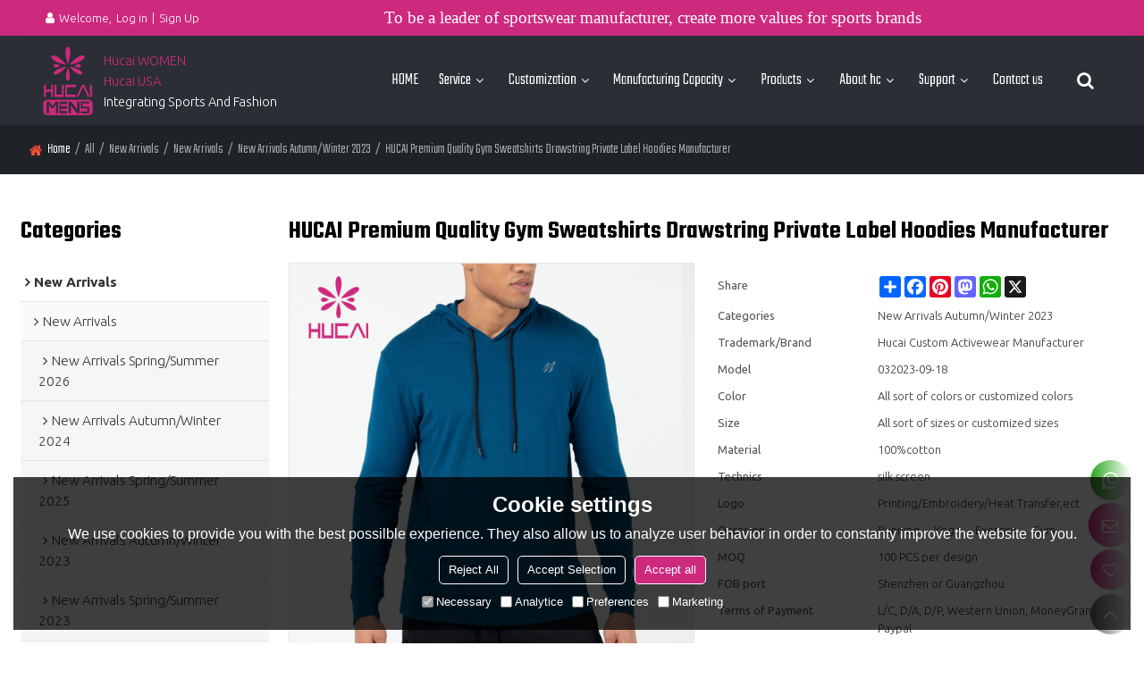

--- FILE ---
content_type: text/html; charset=utf-8
request_url: https://www.hcactivewear.com/pid18418188/HUCAI-Premium-Quality-Gym-Sweatshirts-Drawstring-Private-Label-Hoodies-Manufacturer.htm
body_size: 76112
content:


<!DOCTYPE html>
<html lang="en" >
<head>
    
<meta name="format-detection" content="telephone=yes,email=yes,adress=yes" />
<meta http-equiv="X-UA-Compatible" content="IE=Edge,chrome=1" />
<meta name="renderer" content="webkit" />
<meta charset="utf-8" />
<meta http-equiv="content-language" content="en" />
<meta property="og:site_name" content="www.hcactivewear.com" />
<meta property="og:title" content="HUCAI Premium Quality Gym Sweatshirts Drawstring Private Label Hoodies Manufacturer | New Arrivals Autumn/Winter 2023 | Hucai Custom Activewear Manufacturer" />
<meta property="og:description" content="HUCAI Premium Quality Gym Sweatshirts Drawstring Private Label Hoodies Manufacturer from Brand:Hucai Custom Activewear Manufacturer;Model:032023-09-18;Color:All sort of colors or customized colors; Size:All sort of sizes or customized sizes; Material:100%cotton; Technics:silk screen; Logo:Printing/Embroidery/Heat Transfer,ect;" />
<meta property="og:url" content="http://www.hcactivewear.com/pid18418188/HUCAI-Premium-Quality-Gym-Sweatshirts-Drawstring-Private-Label-Hoodies-Manufacturer.htm" />
<meta property="og:type" content="product" />
<meta property="og:image" content="https://icdn.tradew.com/file/202012/1574750/jpg/7949166.jpg?x-oss-process=image/quality,Q_90"/>
<meta name="viewport" content="initial-scale=1.0, minimum-scale=1.0, maximum-scale=5.0, user-scalable=yes, width=device-width" />

<link rel="canonical" href="https://www.hcactivewear.com/pid18418188/HUCAI-Premium-Quality-Gym-Sweatshirts-Drawstring-Private-Label-Hoodies-Manufacturer.htm"  />
<link rel="shortcut icon" type="image/x-icon" href="https://icdn.tradew.com/file/202012/1574750/ico/7464524.ico" />

<title>HUCAI Premium Quality Gym Sweatshirts Drawstring Private Label Hoodies Manufacturer | New Arrivals Autumn/Winter 2023 | Hucai Custom Activewear Manufacturer</title>
<meta name="keywords" content="Premium Quality Sweatshirts, Drawstring Private Label hoodies, Hoodies Circular Collar, Men Gym Hoodies, Athletic Sport Clothing, activewear for men" />
<meta name="description" content="HUCAI Premium Quality Gym Sweatshirts Drawstring Private Label Hoodies Manufacturer from Brand:Hucai Custom Activewear Manufacturer;Model:032023-09-18;Color:All sort of colors or customized colors; Size:All sort of sizes or customized sizes; Material:100%cotton; Technics:silk screen; Logo:Printing/Embroidery/Heat Transfer,ect;" />

<link rel="dns-prefetch" href="https://ccdn.tradew.com" />
<link rel="dns-prefetch" href="https://jcdn.tradew.com" />
<link rel="dns-prefetch" href="https://api.tradew.com" />
<meta name="theme-color" media="(prefers-color-scheme:light)" content="white"><meta name="theme-color" media ="(prefers-color-scheme:dark)" content="black"><meta name="apple-mobile-web-app-title" content="HCactivewear" /><meta name="apple-mobile-web-app-capable" content="yes" /><meta name="apple-mobile-web-app-status-bar-style" content="white" /><link rel="apple-touch-icon" href="https://icdn.tradew.com/file/202012/1574750/png/7509216.png?x-oss-process=image/resize,m_pad,l_192/quality,Q_90" /><link rel="manifest" href="/manifest.json" />
<link rel="stylesheet" media="none" onload="if(media!='all')media='all'" href="https://ccdn.tradew.com/MNanimate/animate.min.css" />
<style>body{margin:0;padding:0;font-family:Arial,sans-serif;}font:not([color]){color:inherit!important;}*:focus{outline:0;}.page-box .stop-scroll{height:100vh;overflow:hidden;}.page-box textarea{resize:none;}.page-box img{border:0;display:block;}.page-box .mod-detail img{display:inline-block;}.page-box *{padding:0;margin:0;list-style:none;}.page-box a{cursor:pointer;text-decoration:none;}.page-box .mod .mod-content{clear:both;}.page-box h1{margin:0;padding:0;font-size:inherit;font-family:inherit;}.page-box h2{margin:0;padding:0;font-size:inherit;font-family:inherit;}.page-box .search-notfound{font-size:14px;line-height:25px;text-align:center;padding:50px;color:#666;}.page-box button{cursor:pointer;padding:0;margin:0;border:0;background:transparent;}.page-box button:disabled{background:#f9f9f9!important;color:#999!important;cursor:not-allowed!important;border-color:transparent!important;}.page-box button:hover{opacity:.85;}.page-box input[type="text"],.page-box input[type="password"],.page-box input[type="email"],.page-box textarea{-webkit-appearance:none;font-family:inherit;}.page-box .flag{background-size:cover;overflow:hidden;margin:7px 0 0 2px;float:left;width:20px;height:12px;}.page-box .language-show-type-line .flag{line-height:22px;width:20px;margin:2px 3px 0 5px;height:12px;}.page-box .flag-cn{background-image:url(https://ccdn.tradew.com/MNcomm/country/cn.png);}.page-box .flag-en{background-image:url(https://ccdn.tradew.com/MNcomm/country/en.png);}.page-box .flag-fr{background-image:url(https://ccdn.tradew.com/MNcomm/country/fr.png);}.page-box .flag-ja{background-image:url(https://ccdn.tradew.com/MNcomm/country/ja.png);}.page-box .flag-ko{background-image:url(https://ccdn.tradew.com/MNcomm/country/ko.png);}.page-box .flag-tw{background-image:url(https://ccdn.tradew.com/MNcomm/country/tw.png);}.page-box .flag-ar{background-image:url(https://ccdn.tradew.com/MNcomm/country/ar.png);}.page-box .flag-de{background-image:url(https://ccdn.tradew.com/MNcomm/country/de.png);}.page-box .flag-es{background-image:url(https://ccdn.tradew.com/MNcomm/country/es.png);}.page-box .flag-it{background-image:url(https://ccdn.tradew.com/MNcomm/country/it.png);}.page-box .flag-ps{background-image:url(https://ccdn.tradew.com/MNcomm/country/ps.png);}.page-box .flag-po{background-image:url(https://ccdn.tradew.com/MNcomm/country/po.png);}.page-box .flag-tk{background-image:url(https://ccdn.tradew.com/MNcomm/country/tk.png);}.page-box .flag-in{background-image:url(https://ccdn.tradew.com/MNcomm/country/in.png);}.page-box .flag-cs{background-image:url(https://ccdn.tradew.com/MNcomm/country/cs.png);}.page-box .flag-pl{background-image:url(https://ccdn.tradew.com/MNcomm/country/pl.png);}.page-box .flag-th{background-image:url(https://ccdn.tradew.com/MNcomm/country/th.png);}.page-box .flag-vn{background-image:url(https://ccdn.tradew.com/MNcomm/country/vn.png);}.page-box .mod-slide01 .slide-body .show a{display:block;}@media(min-width:769px){.page-box .mod-productdetail01 .desc-card .desc-card-titles{overflow:hidden;display:flex;flex-wrap:wrap;}.page-box .mod-productdetail01 .desc-card .desc-card-titles .desc-card-title.on a{font-weight:600;}.page-box .mod-productdetail01 .desc-card .desc-card-titles .desc-card-title a{display:block;}.page-box .mod-productdetail01 .desc-card .desc-card-contents .hide{display:none;}.page-box .mod-nav01 .nav-tabs .hover .nav-dropdown{display:block;}}@media(max-width:768px){.page-box .mod-productdetail01 .desc-card .desc-card-titles{display:none;}.page-box .mod-productdetail01 .desc-card-content.hide{display:block;}}.page-box .editer-model-width-1-1{width:50%;}.page-box .editer-model-width-1-2{width:33.3%;}.page-box .editer-model-width-2-1{width:66.6%;}.page-box .editer-model-width-1-3{width:25%;}.page-box .editer-model-width-3-1{width:75%;}.page-box .editer-model-width-2-3{width:40%;}.page-box .editer-model-width-3-2{width:60%;}.page-box .editer-model-width-1-4{width:20%;}.page-box .editer-model-width-4-1{width:80%;}.page-box .editer-model{font-family:"Microsoft Yahei";font-size:13px;margin-top:10px;background-color:#f0f1f3;border:solid 1px #dcdde2;color:#444;}.page-box .editer-model p{line-height:18px;padding:0;margin:0;}.page-box .editer-model-1{width:100%;overflow:hidden;}.page-box .editer-model-1 .editer-model-1-img{float:left;padding:10px;box-sizing:border-box;}.page-box .editer-model-1 .editer-model-1-txt{float:right;padding:10px;box-sizing:border-box;}.page-box .editer-model-1 .editer-model-1-sub-title{font-size:16px;padding-bottom:10px;}.page-box .editer-model-2{width:100%;overflow:hidden;}.page-box .editer-model-2 .editer-model-2-img{float:right;padding:10px;box-sizing:border-box;}.page-box .editer-model-2 .editer-model-2-txt{float:left;padding:10px;box-sizing:border-box;}.page-box .editer-model-2 .editer-model-2-main-title{font-size:18px;font-weight:bold;text-align:center;padding:10px 10px 0 10px;}.page-box .editer-model-2 .editer-model-2-sub-title{font-size:18px;font-weight:bold;padding-bottom:10px;}.page-box .editer-model-2 .editer-model-3-main-title{font-size:18px;font-weight:bold;text-align:center;padding:10px 10px 0 10px;}.page-box .editer-model-2 .editer-model-3-txt{padding:10px;}.page-box .editer-model-4{width:100%;overflow:hidden;box-sizing:border-box;border:0;background:none;}.page-box .editer-model-4 .editer-model-4-card-title{padding:10px;box-sizing:border-box;border:solid 1px #ddd;border-bottom:0;display:inline-block;}.page-box .editer-model-4 .editer-model-4-card-title-on{background-color:#ddd;}.page-box .editer-model-4 .editer-model-4-card-content{padding:10px;box-sizing:border-box;border:solid 1px #ddd;margin-bottom:10px;}.page-box .mod-sendinquiry01 .sendinquiry-list+.sendinquiry-main{margin-top:30px;}.page-box .mod-sendinquiry01 .sendinquiry-items{overflow:hidden;border:1px solid #e5e5e5;max-height:300px;overflow-y:auto;background:#fff;}.page-box .mod-sendinquiry01 .sendinquiry-item{padding:15px;display:flex;justify-content:space-between;}.page-box .mod-sendinquiry01 .sendinquiry-item:nth-of-type(2n){background:#f5f5f5;}.page-box .mod-sendinquiry01 .sendinquiry-proimg{width:100px;border:1px solid #e5e5e5;overflow:hidden;height:100px;}.page-box .mod-sendinquiry01 .sendinquiry-proimg img{width:100%;}.page-box .mod-sendinquiry01 .sendinquiry-proinfo{width:calc(100% - 110px);}.page-box .mod-sendinquiry01 .sendinquiry-proinfo ul{font-size:13px;color:#333;line-height:20px;}.page-box .mod-sendinquiry01 .sendinquiry-proinfo a{font-size:15px;color:#111;display:block;line-height:30px;text-overflow:ellipsis;overflow:hidden;white-space:pre;}.page-box .mod-sendinquiry01 .sendinquiry-proinfo a:hover{text-decoration:underline;}.page-box .mod-productdetail01 .vip-tips{padding:130px 50px;background:#f2f2f2;text-align:center;font-size:14px;color:#333;line-height:25px;}.page-box .mod-productdetail01 .vip-tips a,.page-box .mod-productdetail01 .vip-tips .join-link,.page-box .mod-productdetail01 .vip-tips .login-link{color:#ff6700;margin:0 5px;cursor:pointer;}.page-box .mod-productdetail01 .vip-tips a:hover,.page-box .mod-productdetail01 .vip-tips .join-link:hover,.page-box .mod-productdetail01 .vip-tips .login-link:hover{text-decoration:underline;}.page-box .mod-productdetail01 .pro-name{font-weight:600;font-size:15px;}.page-box .mod-productdetail01 .img-page .page.video{position:relative;}.page-box .mod-productdetail01 .img-page .page.video:before{position:absolute;content:' ';width:100%;height:100%;background:rgba(0,0,0,.3);}.page-box .mod-productdetail01 .img-page .page.video:after{font:normal normal normal 20px/1 FontAwesome;position:absolute;content:'';top:50%;left:50%;color:#eee;transform:translate(-50%,-50%);}.simditor .simditor-body a{color:inherit;text-decoration:none;word-break:break-all;}.simditor .simditor-body a:visited,.simditor .simditor-body a:hover,.simditor .simditor-body a:active{color:inherit;}.simditor .simditor-body a:visited:hover,.simditor .simditor-body a:hover:hover,.simditor .simditor-body a:active:hover{outline:0;}.simditor .simditor-body blockquote{border-left:6px solid #ddd;padding:5px 0 5px 10px;margin:15px 0 15px 15px;}.simditor .simditor-body blockquote:first-child{margin-top:0;}.simditor .simditor-body code{display:inline-block;padding:0 4px;margin:0 5px;background:#eee;border-radius:3px;font-size:13px;word-break:break-all;word-wrap:break-word;}.simditor .simditor-body pre{box-sizing:border-box;-moz-box-sizing:border-box;word-wrap:break-word!important;white-space:pre-wrap!important;padding:10px 5px 10px 10px;margin:15px 0;display:block;line-height:18px;background:#f0f0f0;border-radius:3px;font-size:13px;white-space:pre;word-wrap:normal;overflow-x:auto;}.simditor .simditor-body pre code{display:block;padding:0;margin:0;background:none;border-radius:0;}.simditor .simditor-body hr{display:block;height:0;border:0;border-top:1px solid #ccc;margin:15px 0;padding:0;}.simditor .simditor-body .table-editor{width:100%;border-collapse:collapse;border-spacing:0;}.simditor .simditor-body .table-editor thead{background-color:#f9f9f9;}.simditor .simditor-body .table-editor td,.simditor .simditor-body .table-editor th{min-width:40px;border:1px solid #ccc;padding:4px;box-sizing:border-box;line-height:25px;}.simditor .simditor-body .table-editor td .active,.simditor .simditor-body .table-editor th .active{background-color:#ffe;}.simditor .simditor-body .table-editor img{margin:0 5px;vertical-align:middle;}.revert-directory{border:solid 1px #ddd;background:#fafafa;}.revert-directory *{padding:revert!important;margin:revert!important;font-size:revert!important;font-weight:revert!important;}.revert-directory h2{padding:0 20px!important;}.revert-default *{padding:revert!important;margin:revert!important;font-size:revert!important;font-weight:revert!important;}.revert-default table{width:100%;border-collapse:collapse;border:1px solid #ddd;}.revert-default table td,.revert-default table th{padding:5px!important;border:1px solid #ddd;text-align:center;}.revert-default table thead{background:#f0f0f0;font-weight:600;}.revert-default a{color:var(--main)!important;padding-right:10px!important;text-decoration:underline!important;}</style><style>.main{margin:auto;padding:auto;}.layout{clear:both;}.layout-bg{margin:auto;width:1000px;height:auto;overflow:hidden;}.layout-sys2 .left{width:230px;float:left;}.layout-sys2 .right{width:770px;float:right;}.layout-sys3 .left{width:230px;float:left;}.layout-sys3 .center{width:540px;float:left;}.layout-sys3 .right{width:230px;float:right;}.layout-sys4 .left{width:250px;float:left;}.layout-sys4 .centerleft{width:250px;float:left;}.layout-sys4 .centerright{width:250px;float:left;}.layout-sys4 .right{width:250px;float:right;}.layout-sys4-1 .left{width:230px;float:left;}.layout-sys4-1 .right{width:770px;float:right;}.layout-sys4-1 .right .right-top{width:770px;}.layout-sys4-1 .right .right-bottom{width:770px;}.layout-sys4-1 .right .right-bottom-left{width:385px;float:left;}.layout-sys4-1 .right .right-bottom-right{width:385px;float:right;}.layout-sys4-2 .left{width:230px;float:left;}.layout-sys4-2 .right{width:770px;float:right;}.layout-sys4-1 .right .right-top{width:770px;}.layout-sys4-1 .right .right-bottom{width:770px;}.layout-sys4-2 .right .right-top-left{width:385px;float:left;}.layout-sys4-2 .right .right-top-right{width:385px;float:right;}.layout-sys4-3 .left{width:770px;float:left;}.layout-sys4-1 .left .left-top{width:770px;}.layout-sys4-1 .left .left-bottom{width:770px;}.layout-sys4-3 .left .left-top-left{float:left;width:385px;}.layout-sys4-3 .left .left-top-right{float:right;width:385px;}.layout-sys4-3 .right{width:230px;float:right;}.layout-sys4-4 .left{width:770px;float:left;}.layout-sys4-1 .left .left-top{width:770px;}.layout-sys4-1 .left .left-bottom{width:770px;}.layout-sys4-4 .left .left-bottom-left{float:left;width:385px;}.layout-sys4-4 .left .left-bottom-right{float:right;width:385px;}.layout-sys4-4 .right{width:230px;float:right;}@font-face{font-family:'swiper-icons';src:url('data:application/font-woff;charset=utf-8;base64, [base64]//wADZ2x5ZgAAAywAAADMAAAD2MHtryVoZWFkAAABbAAAADAAAAA2E2+eoWhoZWEAAAGcAAAAHwAAACQC9gDzaG10eAAAAigAAAAZAAAArgJkABFsb2NhAAAC0AAAAFoAAABaFQAUGG1heHAAAAG8AAAAHwAAACAAcABAbmFtZQAAA/gAAAE5AAACXvFdBwlwb3N0AAAFNAAAAGIAAACE5s74hXjaY2BkYGAAYpf5Hu/j+W2+MnAzMYDAzaX6QjD6/4//Bxj5GA8AuRwMYGkAPywL13jaY2BkYGA88P8Agx4j+/8fQDYfA1AEBWgDAIB2BOoAeNpjYGRgYNBh4GdgYgABEMnIABJzYNADCQAACWgAsQB42mNgYfzCOIGBlYGB0YcxjYGBwR1Kf2WQZGhhYGBiYGVmgAFGBiQQkOaawtDAoMBQxXjg/wEGPcYDDA4wNUA2CCgwsAAAO4EL6gAAeNpj2M0gyAACqxgGNWBkZ2D4/wMA+xkDdgAAAHjaY2BgYGaAYBkGRgYQiAHyGMF8FgYHIM3DwMHABGQrMOgyWDLEM1T9/w8UBfEMgLzE////P/5//f/V/xv+r4eaAAeMbAxwIUYmIMHEgKYAYjUcsDAwsLKxc3BycfPw8jEQA/[base64]/uznmfPFBNODM2K7MTQ45YEAZqGP81AmGGcF3iPqOop0r1SPTaTbVkfUe4HXj97wYE+yNwWYxwWu4v1ugWHgo3S1XdZEVqWM7ET0cfnLGxWfkgR42o2PvWrDMBSFj/IHLaF0zKjRgdiVMwScNRAoWUoH78Y2icB/yIY09An6AH2Bdu/UB+yxopYshQiEvnvu0dURgDt8QeC8PDw7Fpji3fEA4z/PEJ6YOB5hKh4dj3EvXhxPqH/SKUY3rJ7srZ4FZnh1PMAtPhwP6fl2PMJMPDgeQ4rY8YT6Gzao0eAEA409DuggmTnFnOcSCiEiLMgxCiTI6Cq5DZUd3Qmp10vO0LaLTd2cjN4fOumlc7lUYbSQcZFkutRG7g6JKZKy0RmdLY680CDnEJ+UMkpFFe1RN7nxdVpXrC4aTtnaurOnYercZg2YVmLN/d/gczfEimrE/fs/bOuq29Zmn8tloORaXgZgGa78yO9/cnXm2BpaGvq25Dv9S4E9+5SIc9PqupJKhYFSSl47+Qcr1mYNAAAAeNptw0cKwkAAAMDZJA8Q7OUJvkLsPfZ6zFVERPy8qHh2YER+3i/BP83vIBLLySsoKimrqKqpa2hp6+jq6RsYGhmbmJqZSy0sraxtbO3sHRydnEMU4uR6yx7JJXveP7WrDycAAAAAAAH//wACeNpjYGRgYOABYhkgZgJCZgZNBkYGLQZtIJsFLMYAAAw3ALgAeNolizEKgDAQBCchRbC2sFER0YD6qVQiBCv/H9ezGI6Z5XBAw8CBK/m5iQQVauVbXLnOrMZv2oLdKFa8Pjuru2hJzGabmOSLzNMzvutpB3N42mNgZGBg4GKQYzBhYMxJLMlj4GBgAYow/P/PAJJhLM6sSoWKfWCAAwDAjgbRAAB42mNgYGBkAIIbCZo5IPrmUn0hGA0AO8EFTQAA') format('woff');font-weight:400;font-style:normal;}:root{--swiper-theme-color:#007aff;}.swiper-container{margin-left:auto;margin-right:auto;position:relative;overflow:hidden;list-style:none;padding:0;z-index:1;}.swiper-container-vertical>.swiper-wrapper{flex-direction:column;}.swiper-wrapper{position:relative;width:100%;height:100%;z-index:1;display:flex;transition-property:transform;box-sizing:content-box;}.swiper-container-android .swiper-slide,.swiper-wrapper{transform:translate3d(0,0,0);}.swiper-container-multirow>.swiper-wrapper{flex-wrap:wrap;}.swiper-container-multirow-column>.swiper-wrapper{flex-wrap:wrap;flex-direction:column;}.swiper-container-free-mode>.swiper-wrapper{transition-timing-function:ease-out;margin:0 auto;}.swiper-slide{flex-shrink:0;width:100%;height:100%;position:relative;transition-property:transform;}.swiper-slide-invisible-blank{visibility:hidden;}.swiper-container-autoheight,.swiper-container-autoheight .swiper-slide{height:auto;}.swiper-container-autoheight .swiper-wrapper{align-items:flex-start;transition-property:transform,height;}.swiper-container-3d{perspective:1200px;}.swiper-container-3d .swiper-wrapper,.swiper-container-3d .swiper-slide,.swiper-container-3d .swiper-slide-shadow-left,.swiper-container-3d .swiper-slide-shadow-right,.swiper-container-3d .swiper-slide-shadow-top,.swiper-container-3d .swiper-slide-shadow-bottom,.swiper-container-3d .swiper-cube-shadow{transform-style:preserve-3d;}.swiper-container-3d .swiper-slide-shadow-left,.swiper-container-3d .swiper-slide-shadow-right,.swiper-container-3d .swiper-slide-shadow-top,.swiper-container-3d .swiper-slide-shadow-bottom{position:absolute;left:0;top:0;width:100%;height:100%;pointer-events:none;z-index:10;}.swiper-container-3d .swiper-slide-shadow-left{background-image:linear-gradient(to left,rgba(0,0,0,.5),rgba(0,0,0,0));}.swiper-container-3d .swiper-slide-shadow-right{background-image:linear-gradient(to right,rgba(0,0,0,.5),rgba(0,0,0,0));}.swiper-container-3d .swiper-slide-shadow-top{background-image:linear-gradient(to top,rgba(0,0,0,.5),rgba(0,0,0,0));}.swiper-container-3d .swiper-slide-shadow-bottom{background-image:linear-gradient(to bottom,rgba(0,0,0,.5),rgba(0,0,0,0));}.swiper-container-css-mode>.swiper-wrapper{overflow:auto;scrollbar-width:none;-ms-overflow-style:none;}.swiper-container-css-mode>.swiper-wrapper::-webkit-scrollbar{display:none;}.swiper-container-css-mode>.swiper-wrapper>.swiper-slide{scroll-snap-align:start start;}.swiper-container-horizontal.swiper-container-css-mode>.swiper-wrapper{scroll-snap-type:x mandatory;}.swiper-container-vertical.swiper-container-css-mode>.swiper-wrapper{scroll-snap-type:y mandatory;}:root{--swiper-navigation-size:44px;}.swiper-button-prev,.swiper-button-next{position:absolute;top:50%;width:calc(var(--swiper-navigation-size)/44*27);height:var(--swiper-navigation-size);margin-top:calc(-1*var(--swiper-navigation-size)/2);z-index:10;cursor:pointer;display:flex;align-items:center;justify-content:center;color:var(--swiper-navigation-color,var(--swiper-theme-color));}.swiper-button-prev.swiper-button-disabled,.swiper-button-next.swiper-button-disabled{opacity:.35;cursor:auto;pointer-events:none;}.swiper-button-prev:after,.swiper-button-next:after{font-family:swiper-icons;font-size:var(--swiper-navigation-size);text-transform:none!important;letter-spacing:0;text-transform:none;font-variant:initial;line-height:1;}.swiper-button-prev,.swiper-container-rtl .swiper-button-next{left:10px;right:auto;}.swiper-button-prev:after,.swiper-container-rtl .swiper-button-next:after{content:'prev';}.swiper-button-next,.swiper-container-rtl .swiper-button-prev{right:10px;left:auto;}.swiper-button-next:after,.swiper-container-rtl .swiper-button-prev:after{content:'next';}.swiper-button-prev.swiper-button-white,.swiper-button-next.swiper-button-white{--swiper-navigation-color:#fff;}.swiper-button-prev.swiper-button-black,.swiper-button-next.swiper-button-black{--swiper-navigation-color:#000;}.swiper-button-lock{display:none;}.swiper-pagination{position:absolute;text-align:center;transition:300ms opacity;transform:translate3d(0,0,0);z-index:10;}.swiper-pagination.swiper-pagination-hidden{opacity:0;}.swiper-pagination-fraction,.swiper-pagination-custom,.swiper-container-horizontal>.swiper-pagination-bullets{bottom:10px;left:0;width:100%;}.swiper-pagination-bullets-dynamic{overflow:hidden;font-size:0;}.swiper-pagination-bullets-dynamic .swiper-pagination-bullet{transform:scale(.33);position:relative;}.swiper-pagination-bullets-dynamic .swiper-pagination-bullet-active{transform:scale(1);}.swiper-pagination-bullets-dynamic .swiper-pagination-bullet-active-main{transform:scale(1);}.swiper-pagination-bullets-dynamic .swiper-pagination-bullet-active-prev{transform:scale(.66);}.swiper-pagination-bullets-dynamic .swiper-pagination-bullet-active-prev-prev{transform:scale(.33);}.swiper-pagination-bullets-dynamic .swiper-pagination-bullet-active-next{transform:scale(.66);}.swiper-pagination-bullets-dynamic .swiper-pagination-bullet-active-next-next{transform:scale(.33);}.swiper-pagination-bullet{width:8px;height:8px;display:inline-block;border-radius:100%;background:#000;opacity:.2;}button.swiper-pagination-bullet{border:0;margin:0;padding:0;box-shadow:none;-webkit-appearance:none;-moz-appearance:none;appearance:none;}.swiper-pagination-clickable .swiper-pagination-bullet{cursor:pointer;}.swiper-pagination-bullet-active{opacity:1;background:var(--swiper-pagination-color,var(--swiper-theme-color));}.swiper-container-vertical>.swiper-pagination-bullets{right:10px;top:50%;transform:translate3d(0,-50%,0);}.swiper-container-vertical>.swiper-pagination-bullets .swiper-pagination-bullet{margin:6px 0;display:block;}.swiper-container-vertical>.swiper-pagination-bullets.swiper-pagination-bullets-dynamic{top:50%;transform:translateY(-50%);width:8px;}.swiper-container-vertical>.swiper-pagination-bullets.swiper-pagination-bullets-dynamic .swiper-pagination-bullet{display:inline-block;transition:200ms transform,200ms top;}.swiper-container-horizontal>.swiper-pagination-bullets .swiper-pagination-bullet{margin:0 4px;}.swiper-container-horizontal>.swiper-pagination-bullets.swiper-pagination-bullets-dynamic{left:50%;transform:translateX(-50%);white-space:nowrap;}.swiper-container-horizontal>.swiper-pagination-bullets.swiper-pagination-bullets-dynamic .swiper-pagination-bullet{transition:200ms transform,200ms left;}.swiper-container-horizontal.swiper-container-rtl>.swiper-pagination-bullets-dynamic .swiper-pagination-bullet{transition:200ms transform,200ms right;}.swiper-pagination-progressbar{background:rgba(0,0,0,.25);position:absolute;}.swiper-pagination-progressbar .swiper-pagination-progressbar-fill{background:var(--swiper-pagination-color,var(--swiper-theme-color));position:absolute;left:0;top:0;width:100%;height:100%;transform:scale(0);transform-origin:left top;}.swiper-container-rtl .swiper-pagination-progressbar .swiper-pagination-progressbar-fill{transform-origin:right top;}.swiper-container-horizontal>.swiper-pagination-progressbar,.swiper-container-vertical>.swiper-pagination-progressbar.swiper-pagination-progressbar-opposite{width:100%;height:4px;left:0;top:0;}.swiper-container-vertical>.swiper-pagination-progressbar,.swiper-container-horizontal>.swiper-pagination-progressbar.swiper-pagination-progressbar-opposite{width:4px;height:100%;left:0;top:0;}.swiper-pagination-white{--swiper-pagination-color:#fff;}.swiper-pagination-black{--swiper-pagination-color:#000;}.swiper-pagination-lock{display:none;}.swiper-scrollbar{border-radius:10px;position:relative;-ms-touch-action:none;background:rgba(0,0,0,.1);}.swiper-container-horizontal>.swiper-scrollbar{position:absolute;left:1%;bottom:3px;z-index:50;height:5px;width:98%;}.swiper-container-vertical>.swiper-scrollbar{position:absolute;right:3px;top:1%;z-index:50;width:5px;height:98%;}.swiper-scrollbar-drag{height:100%;width:100%;position:relative;background:rgba(0,0,0,.5);border-radius:10px;left:0;top:0;}.swiper-scrollbar-cursor-drag{cursor:move;}.swiper-scrollbar-lock{display:none;}.swiper-zoom-container{width:100%;height:100%;display:flex;justify-content:center;align-items:center;text-align:center;}.swiper-zoom-container>img,.swiper-zoom-container>svg,.swiper-zoom-container>canvas{max-width:100%;max-height:100%;object-fit:contain;}.swiper-slide-zoomed{cursor:move;}.swiper-lazy-preloader{width:42px;height:42px;position:absolute;left:50%;top:50%;margin-left:-21px;margin-top:-21px;z-index:10;transform-origin:50%;animation:swiper-preloader-spin 1s infinite linear;box-sizing:border-box;border:4px solid var(--swiper-preloader-color,var(--swiper-theme-color));border-radius:50%;border-top-color:transparent;}.swiper-lazy-preloader-white{--swiper-preloader-color:#fff;}.swiper-lazy-preloader-black{--swiper-preloader-color:#000;}@keyframes swiper-preloader-spin{100%{transform:rotate(360deg);}}.swiper-container .swiper-notification{position:absolute;left:0;top:0;pointer-events:none;opacity:0;z-index:-1000;}.swiper-container-fade.swiper-container-free-mode .swiper-slide{transition-timing-function:ease-out;}.swiper-container-fade .swiper-slide{pointer-events:none;transition-property:opacity;}.swiper-container-fade .swiper-slide .swiper-slide{pointer-events:none;}.swiper-container-fade .swiper-slide-active,.swiper-container-fade .swiper-slide-active .swiper-slide-active{pointer-events:auto;}.swiper-container-cube{overflow:visible;}.swiper-container-cube .swiper-slide{pointer-events:none;-webkit-backface-visibility:hidden;backface-visibility:hidden;z-index:1;visibility:hidden;transform-origin:0 0;width:100%;height:100%;}.swiper-container-cube .swiper-slide .swiper-slide{pointer-events:none;}.swiper-container-cube.swiper-container-rtl .swiper-slide{transform-origin:100% 0;}.swiper-container-cube .swiper-slide-active,.swiper-container-cube .swiper-slide-active .swiper-slide-active{pointer-events:auto;}.swiper-container-cube .swiper-slide-active,.swiper-container-cube .swiper-slide-next,.swiper-container-cube .swiper-slide-prev,.swiper-container-cube .swiper-slide-next+.swiper-slide{pointer-events:auto;visibility:visible;}.swiper-container-cube .swiper-slide-shadow-top,.swiper-container-cube .swiper-slide-shadow-bottom,.swiper-container-cube .swiper-slide-shadow-left,.swiper-container-cube .swiper-slide-shadow-right{z-index:0;-webkit-backface-visibility:hidden;backface-visibility:hidden;}.swiper-container-cube .swiper-cube-shadow{position:absolute;left:0;bottom:0;width:100%;height:100%;background:#000;opacity:.6;-webkit-filter:blur(50px);filter:blur(50px);z-index:0;}.swiper-container-flip{overflow:visible;}.swiper-container-flip .swiper-slide{pointer-events:none;-webkit-backface-visibility:hidden;backface-visibility:hidden;z-index:1;}.swiper-container-flip .swiper-slide .swiper-slide{pointer-events:none;}.swiper-container-flip .swiper-slide-active,.swiper-container-flip .swiper-slide-active .swiper-slide-active{pointer-events:auto;}.swiper-container-flip .swiper-slide-shadow-top,.swiper-container-flip .swiper-slide-shadow-bottom,.swiper-container-flip .swiper-slide-shadow-left,.swiper-container-flip .swiper-slide-shadow-right{z-index:0;-webkit-backface-visibility:hidden;backface-visibility:hidden;}</style><style data-model-guid="0">:root{--main:#cd297d; --deputy:#1f2328; --font:"BEBAS NEUE"; }

.layout{overflow:hidden; }

.layout-bg{box-sizing:border-box; width:1400px; max-width:100%; margin:auto; overflow:visible; }

.clear{display:none; }

.page-layout .mod{display:none !important; }
.page-layout .layout{position:static !important; }
.page-layout .layout-bg{flex-direction:inherit !important; align-items:inherit !important; }

.main{position:relative; }

.page-layout .left .left-bottom-bg{display:block; padding:inherit !important; }
.page-layout .layout-foot .left .left-bottom-right{padding:inherit !important; }

.layout-sys2 .left,.layout-sys2 .right,.layout-sys3 .left,.layout-sys3 .center,.layout-sys3 .right,.layout-sys4 .left,.layout-sys4 .centerleft,.layout-sys4 .centerright,.layout-sys4 .right,.layout-sys4-1 .left,.layout-sys4-1 .right,.layout-sys4-1 .right .right-top,.layout-sys4-1 .right .right-bottom,.layout-sys4-1 .right .right-bottom-left,.layout-sys4-1 .right .right-bottom-right,.layout-sys4-2 .left,.layout-sys4-2 .right,.layout-sys4-1 .right .right-top,.layout-sys4-1 .right .right-bottom,.layout-sys4-2 .right .right-top-left,.layout-sys4-2 .right .right-top-right,.layout-sys4-3 .left,.layout-sys4-1 .left .left-top,.layout-sys4-1 .left .left-bottom,.layout-sys4-3 .left .left-top-left,.layout-sys4-3 .left .left-top-right,.layout-sys4-3 .right,.layout-sys4-4 .left,.layout-sys4-1 .left .left-top,.layout-sys4-1 .left .left-bottom,.layout-sys4-4 .left .left-bottom-left,.layout-sys4-4 .left .left-bottom-right,.layout-sys4-4 .right{width:auto; }

input[type="text"],input[type="password"],input[type="email"],textarea{-webkit-appearance:none; font-family:inherit; }

input:focus{outline:none; }

textarea:focus{outline:none; }

.mod h1,.mod h2,.mod h3,.mod h4,.mod h5{font-size:inherit; font-weight:inherit; }

.mod-content .content-bg{overflow:hidden; }

button:hover{opacity:1 !important; }

.mod-color a{color:inherit; display:inline-block; transition:All 0.3s ease-in-out; }
.mod-color{color:#1a1a1a; font-size:calc(0.2vw + 12px); line-height:calc(0.25vw + 20px); font-family:'Ubuntu','Arial',sans-serif; font-weight:300; }
.mod-color .mod-title{overflow:hidden; font-weight:inherit; }
.mod-color .title-bg{overflow:hidden; }
.mod-color .title-right{font-weight:inherit; }
.mod-color .mod-content img{display:block; max-width:100%; margin:auto; transition:All 0.3s ease-in-out; }

*:disabled{cursor:not-allowed !important; }

.disabled{cursor:not-allowed !important; }

*:after,*:before{transition:All 0.3s ease-in-out; }

.layout-page{padding:calc(2% + 20px) 0; }
.layout-page .left{width:22.5%; }
.layout-page .right{width:calc(77.5% - 1vw - 10px); }
.layout-page .mod-color+.mod-color{margin-top:calc(1vw + 20px); }
.layout-page .mod-color .mod-title{padding-bottom:calc(0.5vw + 10px); }
.layout-page .mod-color .title-left{font-size:calc(1vw + 16px); line-height:calc(1vw + 25px); color:#000; font-weight:600; font-family:"Teko"; }

.layout-pagelist{padding:calc(2% + 20px) 0; }
.layout-pagelist .left{width:calc(77.5% - 1vw - 10px); }
.layout-pagelist .right{width:22.5%; }
.layout-pagelist .mod-color+.mod-color{margin-top:calc(1vw + 20px); }
.layout-pagelist .mod-color .mod-title{padding-bottom:calc(0.5vw + 10px); }
.layout-pagelist .mod-color .title-left{font-size:calc(1vw + 16px); line-height:calc(1vw + 25px); color:#000; font-weight:600; font-family:"Teko"; }

.layout-pagecontact{padding:calc(2% + 20px) 0; }
.layout-pagecontact .layout-bg{display:flex; justify-content:space-between; flex-wrap:wrap; align-items:start; }
.layout-pagecontact .left,.layout-pagecontact .right{width:calc(50% - 1vw - 10px); }
.layout-pagecontact .mod-color .mod-title{padding-bottom:calc(0.5vw + 10px); }
.layout-pagecontact .mod-color .title-left{font-size:calc(1vw + 16px); line-height:calc(1vw + 25px); color:#000; font-weight:600; font-family:"Teko"; }

.layout-top{background:var(--main); overflow:visible; }
.layout-top .layout-bg{display:flex; justify-content:space-between; align-items:center; }
.layout-top .right{flex:1 2 0; }

.layout-nav{transition:All 0.3s ease-in-out; overflow:visible; z-index:9; background:#2b2f35; box-shadow:0 5px 15px rgba(0,0,0,0.1); }
.layout-nav .layout-bg{display:flex; justify-content:space-between; align-items:center; }

.layout-foot{padding:calc(2% + 20px) 0 calc(1% + 10px); background:var(--deputy); }
.layout-foot .layout-bg{display:flex; justify-content:space-between; flex-wrap:wrap; }

.layout-share{padding:10px 0 calc(1% + 20px); overflow:visible; background:var(--deputy); }
.layout-share .layout-bg{display:flex; flex-wrap:wrap; justify-content:space-between; }

.layout-soprtOne{background:var(--deputy); padding-bottom:calc(1% + 10px); }
.layout-soprtOne .layout-bg{padding:calc(2vw + 10px); background:#fff; border-radius:10px; display:flex; flex-wrap:wrap; align-items:start; justify-content:space-between; }

.layout-consOne + .layout-soprtOne .layout-bg{padding-top:0; border-radius:0 0 10px 10px; }

@media(max-width:1500px){
.layout-bg{width:calc(100% - 4vw - 40px); }
}

@media(max-width:1400px){
.layout-bg{width:calc(100% - 2vw - 20px); }
}

@media(min-width:769px){
.layout-top .layout-bg{width:calc(100% - 4vw - 40px); }
.layout-nav .layout-bg{width:calc(100% - 4vw - 40px); }
.layout-nav .center{flex:1 2 0; }
.layout-nav.fixed{position:fixed; top:0; left:0; right:0; }
.layout-nav.fixed + .layout{margin-top:100px; }
.page-layout .layout-nav{position:static; }
.page-layout .layout-nav.fixed{position:static; }
.page-layout .layout-nav.fixed + .layout{margin-top:auto; }
.layout-foot .left{width:calc(70% - 1vw - 10px); }
.layout-foot .right{width:calc(30% - 10px); }
.layout-share .center{flex:1 2 0; padding:0 2vw; }
.layout-soprtOne .left{width:calc(47.5% - 2vw - 10px); }
.layout-soprtOne .right{width:52.5%; }
}

@media(max-width:768px){
.mod-othercontent01 .mod-content img{max-width:inherit; width:100%; }
.layout{min-width:320px; }
.layout-pagecontact .layout-bg > div{width:100%; padding:10px 0; }
.layout-page .layout-bg > .left{width:100%; }
.layout-page .layout-bg > .right{width:100%; padding-top:20px; }
.layout-pagelist .layout-bg > .left{width:100%; }
.layout-pagelist .layout-bg > .right{width:100%; padding-top:20px; }
.layout-top{position:fixed; top:0; left:0; right:0; z-index:9; }
.layout-nav{height:50px; padding:10px 0; position:fixed; top:40px; left:0; right:0; z-index:8; }
.layout-nav .layout-bg{display:flex; align-items:center; justify-content:space-between; }
.layout-nav .left{order:2; flex:1 2 0; }
.layout-nav .center{order:1; }
.layout-nav .right{order:3; }
.layout-nav + .layout{margin-top:110px; }
.page-layout .layout-nav{position:static; }
.page-layout .layout-nav + .layout{margin-top:auto; }
.layout-share .layout-bg > div{width:100%; padding:10px 0; }
.layout-foot .layout-bg > div{width:100%; padding:10px 0; }
.layout-soprtOne .layout-bg > div{width:100%; }
}

@media(max-width:480px){
.layout-top .left{display:none; }
}

.mod .pagination{padding:5px 0; display:flex; align-items:center; justify-content:center; }
.mod .pagination .pagination-nav li{float:left; margin:2px; }
.mod .pagination .pagination-nav li a{text-align:center; background:#f0f0f0; display:block; line-height:30px; overflow:hidden; color:#333; border-radius:3px; font-size:14px; padding:0 5px; min-width:20px; cursor:pointer; text-transform:uppercase; }
.mod .pagination .pagination-link:hover{background:var(--main); color:#fff; }
.mod .pagination .pagination-nav .pagination-active .pagination-link{cursor:not-allowed; color:#aaa; background:transparent; }
.mod .pagination .pagination-nav .pagination-disabled a{cursor:not-allowed; background:transparent; color:#ccc !important; }
.mod .pagination .page-goto{display:flex; align-items:center; justify-content:center; }
.mod .pagination .page-goto > *{margin:2px; }
.mod .pagination .page-goto .pager-label{line-height:30px; padding:0 5px; color:#fff; }
.mod .pagination .page-goto .textfield-normal{height:20px; min-width:40px; line-height:20px; background:#f0f0f0; color:#333; font-size:14px; padding:5px; border-radius:50vw; margin:0 5px; border:none; text-align:center; }
.mod .pagination .page-goto .pager-button{background:#f0f0f0; display:block; padding:1px 10px; line-height:30px; color:#333; font-size:14px; border-radius:3px; }
.mod .pagination .page-goto .pager-button:hover{background:var(--main); color:#fff; }

@media(max-width:480px){
.mod .pagination .pagination-nav li{display:none; }
.mod .pagination .pagination-nav li:first-of-type,.mod .pagination .pagination-nav li:last-of-type{display:block; }
}

.mod-detail .bottom-bg{line-height:20px; color:#333; }
.mod-detail .bottom-bg > div{display:flex; align-items:center; }
.mod-detail .bottom-bg a{flex:1 2 0; display:block; text-overflow:ellipsis; white-space:pre; overflow:hidden; }
.mod-detail .mod-bottom span:after{content:":"; padding:0 3px; }
.mod-detail .mod-bottom a{color:var(--main); }
.mod-detail .mod-bottom a:hover{text-decoration:underline; }</style><style data-model-guid="76">.mod-buyerlogin01{overflow:hidden; font-size:13px; color:#fff; line-height:20px; padding:10px 0;}
.mod-buyerlogin01 .content-bg > *{display:flex;}
.mod-buyerlogin01 .login{overflow:hidden;}
.mod-buyerlogin01 a{display:inline-block; color:#fff; margin:0 5px;}
.mod-buyerlogin01 span{display:inline-block;}
.mod-buyerlogin01 .our:before{content:"\f007"; font:14px/1 FontAwesome; padding:0 5px;}
.mod-buyerlogin01 a:hover{color:#333;}</style><style data-model-guid="80">.mod-tophtml01 .mod-content{height:40px; display:flex; align-items:center; justify-content:center;}
.mod-tophtml01 .mod-content h2{font-size:calc(0.4vw + 14px); color:#fff; line-height:20px; display:block; text-align:center; font-weight:400; font-family:var(--font);}</style><style data-model-guid="27">.mod-top01 .mod-bg{display:flex; align-items:center; justify-content:center;}

.mod-top01 .content-bg{overflow:visible;}
.mod-top01 .top-logo a{display:block;}
.mod-top01 .top-logo img{max-width:100%; height:auto;}

@media(min-width:769px){
 .mod-top01 .mod-bottom{padding:0 10px;}
 .mod-top01 .mod-bottom .bottom-left{font-size:calc(0.2vw + 12px); line-height:calc(0.25vw + 20px); color:#fff;}
 .mod-top01 .mod-bottom .bottom-left a{color:#Cd297d; display:block; white-space:pre;}
}

@media(max-width:768px){
 .mod-top01 .mod-bottom{display:none;}
 .mod-top01 .top-logo img{height:50px; width:auto;}
}</style><style data-model-guid="28">@media (min-width:769px){
 .mod-nav01 .nav-tabs{overflow:hidden; height:100px; display:flex; flex-wrap:wrap; justify-content:flex-end; padding:0px calc(0.5vw + 10px); transition:All 0.3s ease-in-out;}
 .mod-nav01 .nav-tabs .nav-tab{padding:0px calc(0.5vw + 5px);}
 .mod-nav01 .nav-tabs .nav-tab-link{font-size:calc(0.25vw + 16px); color:#fff; line-height:30px; padding:35px 0; display:flex; align-items:center; font-family:"Teko";}
 .mod-nav01 .nav-tabs .nav-tab-child .nav-tab-link:after{content:"\f107"; font:14px/1 FontAwesome; padding:0 5px;}
 
 .mod-nav01 .nav-tabs .on .nav-tab-link, .mod-nav01 .nav-tabs .hover .nav-tab-link{color:#Cd297d;}
 
 .mod-nav01 .nav-dropdown{position:absolute; z-index:9; display:none; text-align:initial;}
 .mod-nav01 .nav-dropdown-content{box-shadow:0 3px 10px rgba(0,0,0,0.2); background:#1f2328;}
 .mod-nav01 .dropdown-tabs li{display:block; position:relative;}
 .mod-nav01 .dropdown-tabs .dropdown-tab+.dropdown-tab{border-top:1px solid rgba(0,0,0,0.1);}
 .mod-nav01 .dropdown-tabs li a{display:block; line-height:25px; text-transform:capitalize; font-size:14px; color:#fff; min-width:100px; text-overflow:ellipsis; overflow:hidden; white-space:pre;}
 .mod-nav01 .dropdown-tabs .dropdown-tab a{padding:10px;}
 .mod-nav01 .dropdown-tabs li a:hover{color:#Cd297d;}
 
 
 .mod-nav01 .nav-dropdown-max-two .nav-dropdown-content{width:calc(100% - 4vw - 40px); margin:auto; max-height:calc(70vh - 2vw - 40px); overflow-y:auto;}
 
 
 .mod-nav01 .nav-dropdown-max-two .dropdown-tab-link{padding:5px 0; font-size:16px; border-bottom:1px solid rgba(255,255,255,0.1);}
 
 

 .mod-nav01 .nav-dropdown-max-third .nav-dropdown{left:0; right:0;}
 .mod-nav01 .nav-dropdown-max-third .nav-dropdown-content{width:calc(100% - 4vw - 40px); margin:auto; max-height:calc(70vh - 2vw - 40px); overflow-y:auto;}
 .mod-nav01 .nav-dropdown-max-third .dropdown-tabs{display:flex; align-items:stretch; flex-wrap:wrap; padding:10px 5px 20px;}
 .mod-nav01 .nav-dropdown-max-third .dropdown-tab-first{width:calc(25% - 2vw); padding:0.25vw 1vw;}
 .mod-nav01 .nav-dropdown-max-third .dropdown-tab-link{padding:5px 0; font-size:16px; line-height:25px; border-bottom:1px solid rgba(255,255,255,0.1);}
 .mod-nav01 .nav-dropdown-max-third .dropdown-tab-second-link{font-size:14px;}
 .mod-nav01 .nav-dropdown-max-third .dropdown-tabs-second{overflow:hidden; align-items:stretch; flex-wrap:wrap; padding:5px 0;}
 .mod-nav01 .nav-dropdown-max-third .dropdown-tabs-third li a{font-size:12px; padding:0px 5px;}
 
 .mod-nav01 .dropdown-tab-first:last-of-type{width:100% !important;}
 .mod-nav01 .dropdown-tab-first:last-of-type a{border:none; background:#000; text-align:center; padding:5px;}
 
}

@media(max-width:768px){
 .mod-nav01 .nav-btn{text-align:center; color:#fff; cursor:pointer; transition:All 0.2s ease-in-out; z-index:1000;}
 .mod-nav01 .nav-btn:before{content:"\f0c9"; font:20px/1 FontAwesome; display:block; width:50px; line-height:50px; transition:All 0.2s ease-in-out;}
 .mod-nav01 .nav-btn.active:before{content:"\f00d";}
 .mod-nav01 .mod-content{position:fixed; top:110px; left:0px; right:0; z-index:999; background:#1f2328; transform:rotateX(90deg); transform-origin:top center; transition:All 0.3s ease-in-out;}
 .mod-nav01 .mod-content.nav-show{transform:rotateX(0);}
 .mod-nav01 .mod-content .nav-tabs{padding:20px 50px 50px; height:calc(100vh - 110px); overflow-y:auto; box-sizing:border-box; display:none;}
 .mod-nav01 .mod-content.nav-show .nav-tabs{display:block;}
 
 .mod-nav01 .nav-tabs a{font-size:14px; line-height:50px; color:#fff; overflow:hidden; padding:0; display:block;}
 .mod-nav01 .nav-tabs .nav-tab-link{border-bottom:1px solid rgba(255,255,255,0.2); display:flex; justify-content:space-between;}
 .mod-nav01 .nav-tabs .caret:before{content:"\f107"; font:20px/1 FontAwesome; width:50px; height:50px; text-align:center; line-height:50px; transition:All 0.3s ease-in-out; display:block; color:#fff;}
 .mod-nav01 .nav-tabs .nav-tab:last-of-type .nav-tab-link{border:none;}
 .mod-nav01 .nav-dropdown{display:none;}
 .mod-nav01 .nav-tab-child-show .nav-dropdown{display:block;}
 .mod-nav01 .nav-tabs .nav-tab-child-show .caret:before{transform:rotate(180deg);}
 .mod-nav01 .nav-dropdown a{line-height:20px; padding:10px;}
 .mod-nav01 .nav-tabs .dropdown-tabs-second{padding:0 10px; background:#2b2f35;}
}</style><style data-model-guid="67">.mod-search01 .mod-content{position:relative;}
.mod-search01 .mod-content:before{content:"\f002"; font:20px/1 FontAwesome; display:block; color:#fff; text-align:center; width:40px; line-height:40px; transition:All 0.2s ease-in-out;}
.mod-search01 .content-bg-search{display:flex; overflow:hidden; width:0; transition: All 0.2s ease-in-out; position:absolute; top:100%; right:0; z-index:2; background:#fff;}
.mod-search01 .search-text{flex:1 2 0; font-size:14px; color:#333; line-height:20px; height:20px; padding:10px; border:none; background:transparent; width:150px;}
.mod-search01 .search-submit{height:40px; width:40px; background:transparent; border:none; cursor:pointer; color:#333; transition:All 0.2s ease-in-out;}
.mod-search01 .search-submit:before{content:"\f002"; font:20px/1 FontAwesome; display:block; text-align:center;}
.mod-search01 .search-submit:hover{color:#f34e3a; opacity:1;}

.mod-search01 .mod-content:hover:before{color:#f34e3a;}
.mod-search01 .mod-content:hover .content-bg-search{background:#fff; border:2px solid #f34e3a; width:240px;}</style><style data-model-guid="66">.layout-current{padding:15px 0px; background:#1f2328;}
.mod-current01 .content-bg{display:flex; align-items:center; flex-wrap:wrap; font-family:"Teko"; color:#aaa; font-size:16px; line-height:25px;}
.mod-current01 span{display:block; padding:0 5px;}
.mod-current01 .present h2{display:block;}
.mod-current01 .here{display:flex; align-items:center;}
.mod-current01 .here a{color:#fff; display:block;}
.mod-current01 .here:before{content:"\f015"; font:16px/1 FontAwesome; padding:0 5px; color:#f34e3a;}
.mod-current01 .here a:hover{text-decoration:underline;}</style><style data-model-guid="29">.mod-categories01 .content-bg-categories{overflow:visible;}
.mod-categories01 .categories-tabs a{border-bottom:1px solid #e5e5e5; display:block; color:#333; line-height:calc(0.25vw + 20px); font-size:calc(0.1vw + 14px); padding:10px 0;}
.mod-categories01 .categories-tabs a:hover{color:#f34e3a;}
.mod-categories01 .categories-tabs .categories-tab-link{font-weight:600;}
.mod-categories01 .categories-tabs .text{display:block;}
.mod-categories01 .categories-second-tabs a{padding:10px; background:#fafafa;}
.mod-categories01 .categories-third-tabs a{padding:10px 20px; background:#f6f6f6;}
.mod-categories01 .categories-tabs .text:before{content:"\f105"; font-family:FontAwesome; padding:0 5px;}
.mod-categories01 .categories-tab{position:relative;}
.show-type-float .categories-tab .categories-second-tabs{position:absolute; left:100%; top:10px; width:240px; z-index:100; opacity:0; visibility:hidden; transition:all .3s;}
.show-type-float .categories-tab:hover .categories-second-tabs{top:0; opacity:1; visibility:visible;}

.layout-foot .categories-second-tabs{display:none !important;}
.layout-foot .mod-categories01 .categories-tabs a{border-bottom:none; color:#fff; font-size:calc(0.2vw + 12px); line-height:calc(0.5vw + 15px); padding:5px 0; font-weight:normal;}
.layout-foot .mod-categories01 .categories-tabs a:hover{color:#f34e3a;}
.layout-foot .mod-categories01 .categories-tabs .text:before{display:none;}
.layout-foot .categories-tab-9~.categories-tab{display:none;}

@media(max-width:768px){
 .categories-second-tabs{display:none !important;}
}</style><style data-model-guid="61">.mod-productdetail01 .detail-basic{overflow:hidden; position:relative; display:flex; justify-content:space-between; align-items:flex-start; flex-wrap:wrap;}

.mod-productdetail01 .detail-desc .desc-content{word-break:break-word; overflow:hidden;}

.mod-productdetail01 .img-box img{width:100%; height:auto; display:block;}
.mod-productdetail01 .img-box .imgae{margin-bottom:5px; text-align: center; border:1px solid rgba(0,0,0,0.1);}
.mod-productdetail01 .img-box .img-page{overflow:hidden; display:flex; align-items:center; margin:0 -5px;}
.mod-productdetail01 .img-box .img-page .page{display:block; margin:5px; cursor:pointer; width:calc(20% - 10px); box-sizing:border-box;}
.mod-productdetail01 .img-box .img-page .on{border:1px solid #f34e3a; padding:2px;}

.mod-productdetail01 .share-box dd{padding:7px 0px; position:relative;}

.mod-productdetail01 .mation-box{padding:10px 0; font-size:13px; line-height:20px;}
.mod-productdetail01 .mation-box a{color:#333; line-height:20px; display:inline-block;}
.mod-productdetail01 .mation-box a:hover{text-decoration:underline;}
.mod-productdetail01 .mation-box tr{line-height:20px;}
.mod-productdetail01 .mation-box th{width:35%; color:#555; float:left; font-weight:normal; padding:5px 0px; text-align:initial;}
.mod-productdetail01 .mation-box td{width:calc(65% - 20px); float:right; color:#333; padding:5px 0px;}
.mod-productdetail01 .mation-box .file{display:block; float:left; padding:2px;}

.mod-productdetail01 .mation-box dl{display:flex; justify-content:space-between;}
.mod-productdetail01 .mation-box dt{width:20%; padding:5px 0px;}
.mod-productdetail01 .mation-box dd{width:calc(80% - 20px); padding:5px 0px;}

.mod-productdetail01 .basic-box > * + *{margin-top:10px;}

.mod-productdetail01 .basic-box .main-title h1{font-size:calc(0.5vw + 15px); color:#000; line-height:calc(1vw + 15px); display:block;}
.mod-productdetail01 .basic-box .simple-desc{font-size:14px; line-height:25px;}

.mod-productdetail01 .detail-desc .desc-title{font-size:14px; line-height:25px; color:#555; text-transform:capitalize; padding:calc(0.75vw + 15px) 0 10px;}
.mod-productdetail01 .detail-desc .desc-para .desc-para-tabs{overflow:hidden; padding:calc(0.5vw + 5px); display:flex; flex-wrap:wrap; background:#f0f0f0;}
.mod-productdetail01 .detail-desc .desc-para .desc-para-tab{font-size:14px; color:#333; line-height:20px; width:calc(100%/3 - 30px); padding:10px; margin:5px; background:#fff; overflow:hidden; display:block;}

.mod-productdetail01 .basic-box .detailed{overflow:hidden; padding:10px 0;}
.mod-productdetail01 .basic-box .detailed ul{overflow:hidden; font-size:13px; line-height:20px; display:flex; justify-content:space-between;}
.mod-productdetail01 .basic-box .detailed ul > *{padding:5px 0;}
.mod-productdetail01 .basic-box .left{width:20%; color:#555;}
.mod-productdetail01 .basic-box .right{width:calc(80% - 20px); display:flex; align-items:center;}
.mod-productdetail01 .basic-box .detailed ul li .text{width:40px; border:rgba(0,0,0,0.2) solid 1px; height:20px; line-height:20px; border-radius:3px; float:left; padding:4px;}
.mod-productdetail01 .basic-box .detail-desc{clear:both;}
.mod-productdetail01 .basic-box .detail-desc img{max-width:100%;}

.mod-productdetail01 .buy_add,.mod-productdetail01 .button-box{display:flex; align-items:stretch; justify-content:flex-start; flex-wrap:wrap; margin:0 -5px; padding:calc(1vw + 10px) 0 0;}
.mod-productdetail01 .buy_add >div ,.mod-productdetail01 .button-box > div{margin:5px; width:calc(100% - 10px); flex:1 2 0;}
.mod-productdetail01 .buy_add a,.mod-productdetail01 .button-box a{display:flex; align-items:center; justify-content:center; font-size:14px; line-height:30px; border-radius:3px; color:#fff; background:#333; padding:10px; text-align:center; text-transform:capitalize;}
.mod-productdetail01 .buy_add a:before,.mod-productdetail01 .button-box a:before{font-family:FontAwesome; padding:0 5px; display:block;}
.mod-productdetail01 .buy_add a:hover,.mod-productdetail01 .button-box a:hover{color:#fff;}
.mod-productdetail01 .buy_add .buy a{background:#f34e3a; color:#fff;}
.mod-productdetail01 .buy_add .buy a:before{content:"\f217";}
.mod-productdetail01 .buy_add .buy a:hover{color:#fff;}
.mod-productdetail01 .buy_add .contact a:first-of-type{border:none; white-space:pre;}
.mod-productdetail01 .button-box .contact a,.mod-productdetail01 .buy_add .contact a{background:#f34e3a; color:#fff;}
.mod-productdetail01 .button-box .contact a:before,.mod-productdetail01 .buy_add .contact a:before{content:"\f003";}
.mod-productdetail01 .button-box .contact a:hover,.mod-productdetail01 .buy_add .contact a:hover{background:#f34e3a;}

.mod-productdetail01 .buy_add .contact{display:none;}

.mod-productdetail01 .favorites:before{content:"\f08a";}
.mod-productdetail01 .favorites.on{background:#f34e3a; color:#fff;}
.mod-productdetail01 .favorites.on:before{content:"\f004";}

.mod-productdetail01 .basic-box .tb_size{overflow:hidden; font-size:12px; width:100%; line-height:20px; display:flex; align-items:stretch; flex-wrap:wrap; margin:-2px;}
.mod-productdetail01 .basic-box .tb_size dd{float:left; position:relative; margin:2px;}
.mod-productdetail01 .basic-box .tb_size dd a{padding:5px 10px; display:block; color:#333; text-transform: capitalize;}
.mod-productdetail01 .basic-box .tb_size dd a img{width:100%;}
.mod-productdetail01 .basic-box .tb_size dd a:hover{color:#000; text-decoration:none;}
.mod-productdetail01 .basic-box .tb_size dd span{margin-right:5px; color:#333; display:inline-block; line-height:30px; padding:0 2px;}
.mod-productdetail01 .basic-box .tb_size .on{color:#f34e3a;}
.mod-productdetail01 .basic-box .tb_size .on:before{content:"\f14a"; font:14px/1 FontAwesome; position:absolute; top:-1px; right:0;}

.mod-productdetail01 .basic-box .tab_price{border:rgba(0,0,0,0.2) solid 1px; border-collapse: collapse; width:100%; font-size:12px;}
.mod-productdetail01 .basic-box .tab_price td{line-height:20px; text-align:center; border:1px solid #eee; padding:5px 10px;}
.mod-productdetail01 .basic-box .tab_price td.tit{line-height:20px; background:#f9f9f9;}

.mod-productdetail01 .basic-box .detailed .ui-msg-stop{color:#333; height:30px; line-height:30px;}
.mod-productdetail01 .mod-bottom-detail{display:none;}

.mod-productdetail01 .desc-card .desc-card-titles{padding:5px; background:#f0f0f0;}
.mod-productdetail01 .desc-card .desc-card-title{padding:5px;}
.mod-productdetail01 .desc-card .desc-card-title a{font-size:14px; color:#333; line-height:25px; padding:5px 15px; background:#fff; border-radius:3px;}
.mod-productdetail01 .desc-card .desc-card-title.on a{background:#333; color:#fff;}

@media(min-width:769px){
 .mod-productdetail01 .detail-basic > div{width:calc(50% - 1vw);}
 .mod-productdetail01 .buy_add >div, .mod-productdetail01 .button-box > div{max-width:160px;}
}

@media (max-width:768px){
 .mod-productdetail01 .detail-basic > div{width:100%; padding:5px 0;}
 .mod-productdetail01 .mation-box th{width:40%;}
 .mod-productdetail01 .mation-box td{width:calc(60% - 10px);}
 .mod-productdetail01 .detail-desc .desc-para .desc-para-tabs{padding:10px;}
 .mod-productdetail01 .detail-desc .desc-para .desc-para-tab{width:100%; margin:0px; padding:0 10px; box-sizing:border-box;}
 .mod-productdetail01 .detail-desc .desc-para .desc-para-tab+.desc-para-tab{margin-top:10px;}
}

@media(max-width:480px){

 .mod-productdetail01 .buy_add, .mod-productdetail01 .button-box{position:fixed; bottom:0px; left:0; right:0; z-index:7; margin:0; padding:10px 10px 20px; background:rgba(66,66,66,0.8);}
 .mod-productdetail01 .buy_add a, .mod-productdetail01 .button-box a{background:#111;}

 .mod-productdetail01 .detail-basic > div{padding:0;}
}</style><style data-model-guid="123">.mod-plan19 .item {display:flex; align-items:center; justify-content:space-between; flex-wrap:wrap;}
.mod-plan19 .item:nth-of-type(2n) {flex-direction:row-reverse;}
.mod-plan19 .img {width:50%;}
.mod-plan19 .text {width:50%; padding:calc(1vw + 10px) calc(1.5vw + 10px); box-sizing:border-box; font-size:calc(0.2vw + 12px); color:#888; line-height:calc(0.5vw + 15px);}
.mod-plan19 .text h2 {font-size:calc(1vw + 20px); color:#111; line-height:calc(1vw + 25px); display:block; font-weight:600;}
.mod-plan19 .text h2:before {content:""; width:calc(2vw + 60px); height:calc(0.2vw + 2px); display:block; background:#F8A602; margin-bottom:calc(0.5vw + 10px);}
.mod-plan19 .text span {font-size:calc(0.3vw + 14px); line-height:calc(0.5vw + 20px); color:#333; font-weight:600; padding:calc(0.5vw + 5px) 0px; display:block;}
.mod-plan19 .text a {font-size:calc(0.2vw + 14px); background:#F8A602; line-height:calc(0.5vw + 20px); color:#fff; border-radius:2px; display:inline-block; padding:5px calc(0.5vw + 15px); margin-top:calc(0.5vw + 10px);}
.mod-plan19 .text a:hover {background:#F18101;}

@media (max-width:768px) {
 .mod-plan19 .img,.mod-plan19 .text {width:100%; padding:10px 0;}
}</style><style data-model-guid="34">.mod-products01 .scroll-content{overflow:hidden;}
.mod-products01 .scroll-box{position:relative;}
.mod-products01 .scroll-box > div > a{display:block; width:40px; line-height:40px; overflow:hidden; position:absolute; top:50%; border-radius:50%; transform: translate(0%, -50%); background:#333; color:#fff; z-index:3;}
.mod-products01 .scroll-box > div > a:before{font:14px/1 FontAwesome; line-height:40px; display:block; text-align:center;}
.mod-products01 .scroll-box .scroll-prev a{left:0%;}
.mod-products01 .scroll-box .scroll-next a{right:0%;}
.mod-products01 .scroll-box .scroll-next a:before{content:"\f054";}
.mod-products01 .scroll-box .scroll-prev a:before{content:"\f053";}
.mod-products01 .scroll-box > div > a:hover{background:#f34e3a;}
.mod-products01 .scroll-box .scroll-prev-no a{cursor:not-allowed; background:#ccc;}
.mod-products01 .scroll-box .scroll-next-no a{cursor:not-allowed; background:#ccc;}
.mod-products01 .scroll-box .scroll-prev-no a:hover{cursor:not-allowed; background:#ccc;}
.mod-products01 .scroll-box .scroll-next-no a:hover{cursor:not-allowed; background:#ccc;}

.mod-products01 .show-type-noscroll .scroll-prev{display:none;}
.mod-products01 .show-type-noscroll .scroll-next{display:none;}
.mod-products01 .show-type-noscroll ul{display:flex; flex-wrap:wrap;}
.mod-products01 li a{display:block; overflow:hidden;}
.mod-products01 .show-type-noscroll .product-image img{max-width:100%; height:auto !important;}
.mod-products01 .show-type-noscroll .product-name{width:auto !important;}
.mod-products01 .show-type-noscroll li:hover .product-image img{transform:scale(1.05);}

.layout-page .mod-products01 .show-type-noscroll ul{display:flex; flex-wrap:wrap; margin:0 -5px;}
.layout-page .mod-products01 li{margin:5px;}
.layout-page .mod-products01 .show-type-noscroll .product-image a{border:1px solid #eee;}
.layout-page .mod-products01 .scroll-box .product-name a{font-size:14px; color:#000; line-height:20px; display:block; overflow:hidden; padding-top:10px;}
.layout-page .mod-products01 .scroll-box .product-name a:hover{text-decoration:underline;}

@media (min-width:769px){
.layout-page .mod-products01 .show-type-noscroll li{width:calc(100%/6 - 10px) !important;}
}
@media (max-width:768px){
.layout-page .mod-products01 .show-type-noscroll li{width:calc(100%/3 - 10px) !important;}
}
@media (max-width:480px){
.layout-page .mod-products01 .show-type-noscroll li{width:calc(50% - 10px) !important;}
}

.layout-pagelist .mod-products01 .scroll-box .product-name{padding:calc(1vw + 10px); background:#f9f9f9;}
.layout-pagelist .mod-products01 .scroll-box .product-name a{font-size:calc(0.5vw + 14px); line-height:calc(0.5vw + 20px); color:#000; font-weight:600; overflow: hidden; text-overflow: ellipsis; display: -webkit-box; -webkit-box-orient: vertical; -webkit-line-clamp: 2;}
.layout-pagelist .mod-products01 .scroll-box .product-name a:hover{color:#f34e3a;}
.layout-pagelist .mod-products01 li + li{margin-top:calc(1vw + 20px);}
.layout-pagelist .mod-products01 .show-type-noscroll li{width:100% !important;}
.layout-pagelist .mod-products01 .mod-bottom{padding:calc(1.5vw + 10px) calc(0.5vw + 10px) calc(1vw + 10px); border-radius:5px; background:#262626; margin-top:calc(1vw + 10px);}
.layout-pagelist .mod-products01 .bottom-left{font-size:calc(0.2vw + 12px); line-height:calc(0.25vw + 20px); color:#fff; padding-bottom:calc(1vw + 20px); font-weight:400;}
.layout-pagelist .mod-products01 .bottom-left h3{font-size:calc(0.5vw + 14px); line-height:calc(0.75vw + 20px); color:#fff; font-weight:600; padding-bottom:calc(0.5vw + 5px);}
.layout-pagelist .mod-products01 .bottom-right a{font-size:calc(0.2vw + 12px); line-height:calc(0.25vw + 20px); color:#fff; background:#f34e3a; padding:10px calc(1vw + 20px); border-radius:5px;}

@media(max-width:768px) and (min-width:481px){
.layout-pagelist .mod-products01 .show-type-noscroll li{width:calc(50% - 20px) !important; margin:10px;}
.layout-pagelist .mod-products01 li + li{margin:auto;}
}</style><style data-model-guid="64">.mod-keyword01 .keyword-box ul{overflow:hidden; margin:0 -5px; display:flex; flex-wrap:wrap;}
.mod-keyword01 .keyword-box li{padding:5px;}
.mod-keyword01 .keyword-box li a{color:#333; display:block; font-size:14px; line-height:20px; overflow:hidden;}
.mod-keyword01 .keyword-box li a:hover{text-decoration:underline;}</style><style data-model-guid="100">.mod-review01 .title-right-review button{color:#ff6700; display:flex; align-items:center; line-height:inherit; cursor:pointer;}
.mod-review01 .title-right-review button:before{content:"\f044"; font:normal normal normal 12px/1 FontAwesome; padding:0 3px;}
.mod-review01 .review-operate{margin:10px 0;}
.mod-review01 .review-operate button{background:#f2f2f2; text-align:inherit; height:35px; width:100%; border-radius:5px; padding:5px; box-sizing:border-box; font-size:14px; display:flex; align-items:center; color:#999;}
.mod-review01 .review-operate button:before{content:"\f118"; font:20px/1 FontAwesome; padding:0 7px; line-height:25px;}
.mod-review01 .review-box{padding:0px 0px 10px;}
.mod-review01 .review-box li{padding:10px 10px 9px;}
.mod-review01 .review-box li:nth-of-type(2n){background:#f9f9f9;}
.mod-review01 .review-info dl{overflow:hidden;}
.mod-review01 .review-info dt{float:left; font-size:14px; color:#333; line-height:20px; font-weight:600;}
.mod-review01 .review-info dt p{margin:0 -5px;}
.mod-review01 .review-info dt .country-flag{margin:3px 5px;}
.mod-review01 .review-info dt .time{font-size:12px; color:#999; line-height:15px; font-weight:normal;}
.mod-review01 .review-info dd{float:right;}
.mod-review01 .review-info dd span{margin:10px 1px; line-height:20px; display:inline-block;}
.mod-review01 .review-info .fa{color:#ccc; font-size:16px;}
.mod-review01 .review-info .fa-star{color:#fc0;}
.mod-review01 .review-desc{font-size:14px; color:#666; line-height:20px; margin-top:5px;}
.mod-review01 .review-empty{text-align:center; font-size:13px; color:#333; line-height:25px;}
.mod-review01 .review-empty .join-review{color:#ff6700; display:inline-block; text-decoration:underline; cursor:pointer;}
.mod-review01 .review-empty .join-review:hover{text-decoration:none;}
.mod-review01 .pagination{overflow:hidden; padding:0px; display:flex; justify-content:space-between; align-items:center; background:transparent; width:81px; margin:0 auto; border-radius:5px; border:1px solid #e5e5e5; position:relative;}
.mod-review01 .pagination:after{content:""; width:1px; background:#e5e5e5; position:absolute; top:0; left:40px; height:100%; z-index:1;}
.mod-review01 .pagination button{font-size:14px; color:#ff6700; line-height:30px; width:40px; text-align:center; height:30px; cursor:pointer;}
.mod-review01 .pagination button:before{display:block; text-align:center; font:normal normal normal 20px/1 FontAwesome;}
.mod-review01 .pagination .prev:before{content:"\f104";}
.mod-review01 .pagination .next:before{content:"\f105";}</style><style data-model-guid="62">.mod-send01 .mod-content .notice {color:#Cd297d; font-size:14px; line-height:20px;}
.mod-send01 .send-box{overflow:hidden;}
.mod-send01 .send-box .on{color:#333;}
.mod-send01 .send-box dl{overflow:hidden; margin-bottom:10px;}
.mod-send01 .send-box dt{display:none;}
.mod-send01 .send-box dt span{color:#Cd297d;}
.mod-send01 .send-box dd{width:100%;}
.mod-send01 .send-box input,.mod-send01 .send-box textarea {font-size:14px; background:#fff; border:1px solid #ddd; color:#333; line-height:25px; padding:10px; box-sizing:border-box; border-radius:3px; display:block;}
.mod-send01 .send-box .text{width: 100%;}
.mod-send01 .send-box .send-item{overflow:hidden;}
.mod-send01 .send-box .content{height:120px; padding:5px 10px; width:100%;}
.mod-send01 .send-box .agree{font-size:12px; line-height:15px;}
.mod-send01 .send-box .agree *{display:inline;}
.mod-send01 .send-box .agree a{color:#666; text-decoration:underline; font-weight:normal;}
.mod-send01 .send-box .agree a:hover{text-decoration:none;}
.mod-send01 .send-box .send-contact {display:none;}
.mod-send01 .send-buttom {display:flex; padding:10px 0;}
.mod-send01 .send-buttom a{padding:10px calc(1vw + 20px); display:block; font-size:calc(0.2vw + 12px); line-height:calc(0.25vw + 20px); color:#fff; background:#Cd297d; overflow:hidden; border-radius:3px; font-weight:600; text-transform:uppercase;}
.mod-send01 .send-buttom a.disabled{background:#999;}

.mod-send01 .item-tab-attachment{display:flex; justify-content:space-between; align-items:center; flex-wrap:wrap;}
.mod-send01 .upload-attachment{display:flex; justify-content:space-between; align-items:center; flex-wrap:wrap;}
.mod-send01 .upload-attachment > *{box-sizing:border-box;}
.mod-send01 .upload-attachment ul li{display:flex; justify-content:space-between; align-items:center; font-size:12px; line-height:16px;}
.mod-send01 .upload-attachment ul li a{width:calc(100% - 10px); overflow:hidden; display:block; text-overflow:ellipsis; white-space:pre; margin:0 5px;}
.mod-send01 .upload-attachment ul li button{color:#333; line-height:25px; width:25px; text-align:center;}
.mod-send01 .upload-attachment .btn-upload{display:inline-flex; align-items:center; padding:5px; border-radius:5px; background:#ddd; font-size:12px; line-height:16px;}
.mod-send01 .upload-attachment .btn-upload .fa{padding-right:5px;}

.layout-foot .mod-send01 .title-left{float:none; font-size:calc(0.2vw + 16px); line-height:calc(0.25vw + 25px); text-transform:uppercase; color:#fff; font-weight:600; font-family:"Teko";}
.layout-foot .mod-send01 .title-right{display:none;}
.layout-foot .mod-send01 .send-box input,.layout-foot .mod-send01 .send-box textarea{background:transparent; color:#fff; border-color:#999;}
.layout-foot .mod-send01 .mod-bottom{color:#fff;}
.layout-foot .mod-send01 .send-box .agree *{color:#999;}
.layout-foot .mod-send01 .upload-attachment ul *{color:#999;}
.layout-foot .mod-send01 .upload-attachment .btn-upload{color:#999; background:#eee;}

@media(max-width:768px){
 .mod-send01 .send-buttom a{width:100%; text-align:center;}
}</style><style data-model-guid="81">.mod-footerhtml01 .content-bg{display:flex; flex-wrap:wrap; justify-content:space-between;}
.mod-footerhtml01 .item{width:calc(100%/3 - 0.5vw - 10px);}
.mod-footerhtml01 .item h3{font-size:calc(0.2vw + 16px); line-height:25px; color:#fff; font-weight:700; text-transform:uppercase; padding-bottom:calc(0.25vw + 5px); font-family:"Teko";}
.mod-footerhtml01 .item li a{font-size:calc(0.2vw + 12px); line-height:calc(0.5vw + 15px); color:#ccc; padding:5px 0;}
.mod-footerhtml01 .item li a:hover{color:#f34e3a;}

@media(max-width:480px){
.mod-footerhtml01 .item{width:100%; padding:10px 0;}
}</style><style data-model-guid="71">.mod-share01{overflow:hidden;}
.mod-share01 .mod-share-bg{display:flex; align-items:center;}
.mod-share01 .title-left{float:none; font-size:calc(0.2vw + 16px); line-height:calc(0.5vw + 20px); color:#fff; text-transform:uppercase; font-family:"Teko";}
.mod-share01 .content-bg{display:flex; padding:0 5px;}
.mod-share01 a{text-align:center; display:block; line-height:40px; width:40px; overflow:hidden; font:20px/1 FontAwesome; margin:0 5px; color:#fff; border:1px solid #fff; border-radius:5px;}
.mod-share01 a:before{line-height:40px; display:block;}
.mod-share01 .fackbook:before{content:"\f09a";}
.mod-share01 .linkedin:before{content:"\f0e1";}
.mod-share01 .twitter:before{content:"\f099";}
.mod-share01 .google:before{content:"\f0d5";}
.mod-share01 .youtube:before{content:"\f167";}
.mod-share01 .instagram:before{content:"\f16d";}
.mod-share01 .tiktok:before{content:"\f260";}

.mod-share01 a:hover{background:#f34e3a; border-color:#f34e3a;}</style><style data-model-guid="70">.mod-subscription01{overflow:hidden;}
.mod-subscription01 .mod-subscription-bg{display:flex; align-items:center;}
.mod-subscription01 .title-left{float:none; font-size:calc(0.2vw + 16px); line-height:calc(0.5vw + 20px); color:#fff; text-transform:uppercase; font-family:"Teko";}
.mod-subscription01 .content-bg{margin:0 5px; border-radius:5px; display:flex; overflow:hidden; border:1px solid rgba(0,0,0,0.2);}
.mod-subscription01 .text {height:20px; line-height:20px; color:#333; font-size: 14px; padding:10px; margin: 0px; border:none; width:calc(5vw + 150px); background:#e7e7f4; flex:1 2 0;}
.mod-subscription01 .subscription {width:80px; height:40px; text-align:center; color:#fff; border:none; cursor:pointer; background:#Cd297d; transition:All 0.2s ease-in-out;}
.mod-subscription01 .subscription:before{content:"\f1d8"; font:20px/1 FontAwesome; display:block; text-align:center;}
.mod-subscription01 .subscription:hover{background:#333;}</style><style data-model-guid="26">.flag{margin:9px 5px;}
.mod-header01{overflow:visible;}
.mod-header01 .mod-content{display:flex;}
.mod-header01 .content-bg{overflow:visible; display:flex; border:1px solid #ccc; border-radius:3px; padding:0 10px;}
.mod-header01 .language-title{font-size:14px; color:#fff; line-height:30px; text-transform:uppercase; padding:5px;}
.mod-header01 .flag{margin:9px 0px; float:left; display:none;}
.mod-header01 .language-content{position:relative;}
.mod-header01 .language-content a{display:block; padding:5px; overflow:hidden;}

.mod-header01 .language-box{display:flex;}

.mod-header01 .language-content .caret{display:none;}
.mod-header01 .language-content .text{color:#fff; line-height:30px; display:inline-block; padding:0 5px; white-space:pre;}
.mod-header01 .language-content .language-link{display:flex; align-items:center; justify-content:space-between; padding:5px; color:#fff;}
.mod-header01 .language-content .language-link:before{content:"\f0ac"; font:22px/1 FontAwesome; line-height:30px;}
.mod-header01 .language-content .language-link:after{content:"\f106"; font:18px/1 FontAwesome; line-height:30px; transition: All 0.3s ease-in-out;}

.mod-header01 .language-content .language-tabs{position:absolute; bottom:100%; right:-5px; display:none; background:#333; border:1px solid rgba(0,0,0,0.1); z-index:99; min-width:100px; max-height:100px; overflow-y:auto;}
.mod-header01 .language-content .language-tabs a{padding:0 5px; overflow:hidden; font-size:12px;}
.mod-header01 .language-content .language-tabs .text{color:#fff;}
.mod-header01 .language-content .language-tabs a:hover{background:#222;}
.mod-header01 .language-content:hover .language-tabs{display:block;}</style><style data-model-guid="37">.layout-bottom{padding:15px 0; background:#111;}

.mod-footer01{text-align:center; line-height:20px; font-size:12px; overflow:hidden; color:#ccc;}
.mod-footer01 a{color:#ccc; padding:0 5px; text-decoration: none; display:inline-block; line-height:20px;}
.mod-footer01 a:hover{color:#fff; text-decoration:underline;}
@media (max-width:767px) {
 .mod-footer01 .footer-nav{display:none;}
}</style>
<script>/*! jQuery v1.8.3 jquery.com | jquery.org/license */
(function(e,t){function _(e){var t=M[e]={};return v.each(e.split(y),function(e,n){t[n]=!0}),t}function H(e,n,r){if(r===t&&e.nodeType===1){var i="data-"+n.replace(P,"-$1").toLowerCase();r=e.getAttribute(i);if(typeof r=="string"){try{r=r==="true"?!0:r==="false"?!1:r==="null"?null:+r+""===r?+r:D.test(r)?v.parseJSON(r):r}catch(s){}v.data(e,n,r)}else r=t}return r}function B(e){var t;for(t in e){if(t==="data"&&v.isEmptyObject(e[t]))continue;if(t!=="toJSON")return!1}return!0}function et(){return!1}function tt(){return!0}function ut(e){return!e||!e.parentNode||e.parentNode.nodeType===11}function at(e,t){do e=e[t];while(e&&e.nodeType!==1);return e}function ft(e,t,n){t=t||0;if(v.isFunction(t))return v.grep(e,function(e,r){var i=!!t.call(e,r,e);return i===n});if(t.nodeType)return v.grep(e,function(e,r){return e===t===n});if(typeof t=="string"){var r=v.grep(e,function(e){return e.nodeType===1});if(it.test(t))return v.filter(t,r,!n);t=v.filter(t,r)}return v.grep(e,function(e,r){return v.inArray(e,t)>=0===n})}function lt(e){var t=ct.split("|"),n=e.createDocumentFragment();if(n.createElement)while(t.length)n.createElement(t.pop());return n}function Lt(e,t){return e.getElementsByTagName(t)[0]||e.appendChild(e.ownerDocument.createElement(t))}function At(e,t){if(t.nodeType!==1||!v.hasData(e))return;var n,r,i,s=v._data(e),o=v._data(t,s),u=s.events;if(u){delete o.handle,o.events={};for(n in u)for(r=0,i=u[n].length;r<i;r++)v.event.add(t,n,u[n][r])}o.data&&(o.data=v.extend({},o.data))}function Ot(e,t){var n;if(t.nodeType!==1)return;t.clearAttributes&&t.clearAttributes(),t.mergeAttributes&&t.mergeAttributes(e),n=t.nodeName.toLowerCase(),n==="object"?(t.parentNode&&(t.outerHTML=e.outerHTML),v.support.html5Clone&&e.innerHTML&&!v.trim(t.innerHTML)&&(t.innerHTML=e.innerHTML)):n==="input"&&Et.test(e.type)?(t.defaultChecked=t.checked=e.checked,t.value!==e.value&&(t.value=e.value)):n==="option"?t.selected=e.defaultSelected:n==="input"||n==="textarea"?t.defaultValue=e.defaultValue:n==="script"&&t.text!==e.text&&(t.text=e.text),t.removeAttribute(v.expando)}function Mt(e){return typeof e.getElementsByTagName!="undefined"?e.getElementsByTagName("*"):typeof e.querySelectorAll!="undefined"?e.querySelectorAll("*"):[]}function _t(e){Et.test(e.type)&&(e.defaultChecked=e.checked)}function Qt(e,t){if(t in e)return t;var n=t.charAt(0).toUpperCase()+t.slice(1),r=t,i=Jt.length;while(i--){t=Jt[i]+n;if(t in e)return t}return r}function Gt(e,t){return e=t||e,v.css(e,"display")==="none"||!v.contains(e.ownerDocument,e)}function Yt(e,t){var n,r,i=[],s=0,o=e.length;for(;s<o;s++){n=e[s];if(!n.style)continue;i[s]=v._data(n,"olddisplay"),t?(!i[s]&&n.style.display==="none"&&(n.style.display=""),n.style.display===""&&Gt(n)&&(i[s]=v._data(n,"olddisplay",nn(n.nodeName)))):(r=Dt(n,"display"),!i[s]&&r!=="none"&&v._data(n,"olddisplay",r))}for(s=0;s<o;s++){n=e[s];if(!n.style)continue;if(!t||n.style.display==="none"||n.style.display==="")n.style.display=t?i[s]||"":"none"}return e}function Zt(e,t,n){var r=Rt.exec(t);return r?Math.max(0,r[1]-(n||0))+(r[2]||"px"):t}function en(e,t,n,r){var i=n===(r?"border":"content")?4:t==="width"?1:0,s=0;for(;i<4;i+=2)n==="margin"&&(s+=v.css(e,n+$t[i],!0)),r?(n==="content"&&(s-=parseFloat(Dt(e,"padding"+$t[i]))||0),n!=="margin"&&(s-=parseFloat(Dt(e,"border"+$t[i]+"Width"))||0)):(s+=parseFloat(Dt(e,"padding"+$t[i]))||0,n!=="padding"&&(s+=parseFloat(Dt(e,"border"+$t[i]+"Width"))||0));return s}function tn(e,t,n){var r=t==="width"?e.offsetWidth:e.offsetHeight,i=!0,s=v.support.boxSizing&&v.css(e,"boxSizing")==="border-box";if(r<=0||r==null){r=Dt(e,t);if(r<0||r==null)r=e.style[t];if(Ut.test(r))return r;i=s&&(v.support.boxSizingReliable||r===e.style[t]),r=parseFloat(r)||0}return r+en(e,t,n||(s?"border":"content"),i)+"px"}function nn(e){if(Wt[e])return Wt[e];var t=v("<"+e+">").appendTo(i.body),n=t.css("display");t.remove();if(n==="none"||n===""){Pt=i.body.appendChild(Pt||v.extend(i.createElement("iframe"),{frameBorder:0,width:0,height:0}));if(!Ht||!Pt.createElement)Ht=(Pt.contentWindow||Pt.contentDocument).document,Ht.write("<!doctype html><html><body>"),Ht.close();t=Ht.body.appendChild(Ht.createElement(e)),n=Dt(t,"display"),i.body.removeChild(Pt)}return Wt[e]=n,n}function fn(e,t,n,r){var i;if(v.isArray(t))v.each(t,function(t,i){n||sn.test(e)?r(e,i):fn(e+"["+(typeof i=="object"?t:"")+"]",i,n,r)});else if(!n&&v.type(t)==="object")for(i in t)fn(e+"["+i+"]",t[i],n,r);else r(e,t)}function Cn(e){return function(t,n){typeof t!="string"&&(n=t,t="*");var r,i,s,o=t.toLowerCase().split(y),u=0,a=o.length;if(v.isFunction(n))for(;u<a;u++)r=o[u],s=/^\+/.test(r),s&&(r=r.substr(1)||"*"),i=e[r]=e[r]||[],i[s?"unshift":"push"](n)}}function kn(e,n,r,i,s,o){s=s||n.dataTypes[0],o=o||{},o[s]=!0;var u,a=e[s],f=0,l=a?a.length:0,c=e===Sn;for(;f<l&&(c||!u);f++)u=a[f](n,r,i),typeof u=="string"&&(!c||o[u]?u=t:(n.dataTypes.unshift(u),u=kn(e,n,r,i,u,o)));return(c||!u)&&!o["*"]&&(u=kn(e,n,r,i,"*",o)),u}function Ln(e,n){var r,i,s=v.ajaxSettings.flatOptions||{};for(r in n)n[r]!==t&&((s[r]?e:i||(i={}))[r]=n[r]);i&&v.extend(!0,e,i)}function An(e,n,r){var i,s,o,u,a=e.contents,f=e.dataTypes,l=e.responseFields;for(s in l)s in r&&(n[l[s]]=r[s]);while(f[0]==="*")f.shift(),i===t&&(i=e.mimeType||n.getResponseHeader("content-type"));if(i)for(s in a)if(a[s]&&a[s].test(i)){f.unshift(s);break}if(f[0]in r)o=f[0];else{for(s in r){if(!f[0]||e.converters[s+" "+f[0]]){o=s;break}u||(u=s)}o=o||u}if(o)return o!==f[0]&&f.unshift(o),r[o]}function On(e,t){var n,r,i,s,o=e.dataTypes.slice(),u=o[0],a={},f=0;e.dataFilter&&(t=e.dataFilter(t,e.dataType));if(o[1])for(n in e.converters)a[n.toLowerCase()]=e.converters[n];for(;i=o[++f];)if(i!=="*"){if(u!=="*"&&u!==i){n=a[u+" "+i]||a["* "+i];if(!n)for(r in a){s=r.split(" ");if(s[1]===i){n=a[u+" "+s[0]]||a["* "+s[0]];if(n){n===!0?n=a[r]:a[r]!==!0&&(i=s[0],o.splice(f--,0,i));break}}}if(n!==!0)if(n&&e["throws"])t=n(t);else try{t=n(t)}catch(l){return{state:"parsererror",error:n?l:"No conversion from "+u+" to "+i}}}u=i}return{state:"success",data:t}}function Fn(){try{return new e.XMLHttpRequest}catch(t){}}function In(){try{return new e.ActiveXObject("Microsoft.XMLHTTP")}catch(t){}}function $n(){return setTimeout(function(){qn=t},0),qn=v.now()}function Jn(e,t){v.each(t,function(t,n){var r=(Vn[t]||[]).concat(Vn["*"]),i=0,s=r.length;for(;i<s;i++)if(r[i].call(e,t,n))return})}function Kn(e,t,n){var r,i=0,s=0,o=Xn.length,u=v.Deferred().always(function(){delete a.elem}),a=function(){var t=qn||$n(),n=Math.max(0,f.startTime+f.duration-t),r=n/f.duration||0,i=1-r,s=0,o=f.tweens.length;for(;s<o;s++)f.tweens[s].run(i);return u.notifyWith(e,[f,i,n]),i<1&&o?n:(u.resolveWith(e,[f]),!1)},f=u.promise({elem:e,props:v.extend({},t),opts:v.extend(!0,{specialEasing:{}},n),originalProperties:t,originalOptions:n,startTime:qn||$n(),duration:n.duration,tweens:[],createTween:function(t,n,r){var i=v.Tween(e,f.opts,t,n,f.opts.specialEasing[t]||f.opts.easing);return f.tweens.push(i),i},stop:function(t){var n=0,r=t?f.tweens.length:0;for(;n<r;n++)f.tweens[n].run(1);return t?u.resolveWith(e,[f,t]):u.rejectWith(e,[f,t]),this}}),l=f.props;Qn(l,f.opts.specialEasing);for(;i<o;i++){r=Xn[i].call(f,e,l,f.opts);if(r)return r}return Jn(f,l),v.isFunction(f.opts.start)&&f.opts.start.call(e,f),v.fx.timer(v.extend(a,{anim:f,queue:f.opts.queue,elem:e})),f.progress(f.opts.progress).done(f.opts.done,f.opts.complete).fail(f.opts.fail).always(f.opts.always)}function Qn(e,t){var n,r,i,s,o;for(n in e){r=v.camelCase(n),i=t[r],s=e[n],v.isArray(s)&&(i=s[1],s=e[n]=s[0]),n!==r&&(e[r]=s,delete e[n]),o=v.cssHooks[r];if(o&&"expand"in o){s=o.expand(s),delete e[r];for(n in s)n in e||(e[n]=s[n],t[n]=i)}else t[r]=i}}function Gn(e,t,n){var r,i,s,o,u,a,f,l,c,h=this,p=e.style,d={},m=[],g=e.nodeType&&Gt(e);n.queue||(l=v._queueHooks(e,"fx"),l.unqueued==null&&(l.unqueued=0,c=l.empty.fire,l.empty.fire=function(){l.unqueued||c()}),l.unqueued++,h.always(function(){h.always(function(){l.unqueued--,v.queue(e,"fx").length||l.empty.fire()})})),e.nodeType===1&&("height"in t||"width"in t)&&(n.overflow=[p.overflow,p.overflowX,p.overflowY],v.css(e,"display")==="inline"&&v.css(e,"float")==="none"&&(!v.support.inlineBlockNeedsLayout||nn(e.nodeName)==="inline"?p.display="inline-block":p.zoom=1)),n.overflow&&(p.overflow="hidden",v.support.shrinkWrapBlocks||h.done(function(){p.overflow=n.overflow[0],p.overflowX=n.overflow[1],p.overflowY=n.overflow[2]}));for(r in t){s=t[r];if(Un.exec(s)){delete t[r],a=a||s==="toggle";if(s===(g?"hide":"show"))continue;m.push(r)}}o=m.length;if(o){u=v._data(e,"fxshow")||v._data(e,"fxshow",{}),"hidden"in u&&(g=u.hidden),a&&(u.hidden=!g),g?v(e).show():h.done(function(){v(e).hide()}),h.done(function(){var t;v.removeData(e,"fxshow",!0);for(t in d)v.style(e,t,d[t])});for(r=0;r<o;r++)i=m[r],f=h.createTween(i,g?u[i]:0),d[i]=u[i]||v.style(e,i),i in u||(u[i]=f.start,g&&(f.end=f.start,f.start=i==="width"||i==="height"?1:0))}}function Yn(e,t,n,r,i){return new Yn.prototype.init(e,t,n,r,i)}function Zn(e,t){var n,r={height:e},i=0;t=t?1:0;for(;i<4;i+=2-t)n=$t[i],r["margin"+n]=r["padding"+n]=e;return t&&(r.opacity=r.width=e),r}function tr(e){return v.isWindow(e)?e:e.nodeType===9?e.defaultView||e.parentWindow:!1}var n,r,i=e.document,s=e.location,o=e.navigator,u=e.jQuery,a=e.$,f=Array.prototype.push,l=Array.prototype.slice,c=Array.prototype.indexOf,h=Object.prototype.toString,p=Object.prototype.hasOwnProperty,d=String.prototype.trim,v=function(e,t){return new v.fn.init(e,t,n)},m=/[\-+]?(?:\d*\.|)\d+(?:[eE][\-+]?\d+|)/.source,g=/\S/,y=/\s+/,b=/^[\s\uFEFF\xA0]+|[\s\uFEFF\xA0]+$/g,w=/^(?:[^#<]*(<[\w\W]+>)[^>]*$|#([\w\-]*)$)/,E=/^<(\w+)\s*\/?>(?:<\/\1>|)$/,S=/^[\],:{}\s]*$/,x=/(?:^|:|,)(?:\s*\[)+/g,T=/\\(?:["\\\/bfnrt]|u[\da-fA-F]{4})/g,N=/"[^"\\\r\n]*"|true|false|null|-?(?:\d\d*\.|)\d+(?:[eE][\-+]?\d+|)/g,C=/^-ms-/,k=/-([\da-z])/gi,L=function(e,t){return(t+"").toUpperCase()},A=function(){i.addEventListener?(i.removeEventListener("DOMContentLoaded",A,!1),v.ready()):i.readyState==="complete"&&(i.detachEvent("onreadystatechange",A),v.ready())},O={};v.fn=v.prototype={constructor:v,init:function(e,n,r){var s,o,u,a;if(!e)return this;if(e.nodeType)return this.context=this[0]=e,this.length=1,this;if(typeof e=="string"){e.charAt(0)==="<"&&e.charAt(e.length-1)===">"&&e.length>=3?s=[null,e,null]:s=w.exec(e);if(s&&(s[1]||!n)){if(s[1])return n=n instanceof v?n[0]:n,a=n&&n.nodeType?n.ownerDocument||n:i,e=v.parseHTML(s[1],a,!0),E.test(s[1])&&v.isPlainObject(n)&&this.attr.call(e,n,!0),v.merge(this,e);o=i.getElementById(s[2]);if(o&&o.parentNode){if(o.id!==s[2])return r.find(e);this.length=1,this[0]=o}return this.context=i,this.selector=e,this}return!n||n.jquery?(n||r).find(e):this.constructor(n).find(e)}return v.isFunction(e)?r.ready(e):(e.selector!==t&&(this.selector=e.selector,this.context=e.context),v.makeArray(e,this))},selector:"",jquery:"1.8.3",length:0,size:function(){return this.length},toArray:function(){return l.call(this)},get:function(e){return e==null?this.toArray():e<0?this[this.length+e]:this[e]},pushStack:function(e,t,n){var r=v.merge(this.constructor(),e);return r.prevObject=this,r.context=this.context,t==="find"?r.selector=this.selector+(this.selector?" ":"")+n:t&&(r.selector=this.selector+"."+t+"("+n+")"),r},each:function(e,t){return v.each(this,e,t)},ready:function(e){return v.ready.promise().done(e),this},eq:function(e){return e=+e,e===-1?this.slice(e):this.slice(e,e+1)},first:function(){return this.eq(0)},last:function(){return this.eq(-1)},slice:function(){return this.pushStack(l.apply(this,arguments),"slice",l.call(arguments).join(","))},map:function(e){return this.pushStack(v.map(this,function(t,n){return e.call(t,n,t)}))},end:function(){return this.prevObject||this.constructor(null)},push:f,sort:[].sort,splice:[].splice},v.fn.init.prototype=v.fn,v.extend=v.fn.extend=function(){var e,n,r,i,s,o,u=arguments[0]||{},a=1,f=arguments.length,l=!1;typeof u=="boolean"&&(l=u,u=arguments[1]||{},a=2),typeof u!="object"&&!v.isFunction(u)&&(u={}),f===a&&(u=this,--a);for(;a<f;a++)if((e=arguments[a])!=null)for(n in e){r=u[n],i=e[n];if(u===i)continue;l&&i&&(v.isPlainObject(i)||(s=v.isArray(i)))?(s?(s=!1,o=r&&v.isArray(r)?r:[]):o=r&&v.isPlainObject(r)?r:{},u[n]=v.extend(l,o,i)):i!==t&&(u[n]=i)}return u},v.extend({noConflict:function(t){return e.$===v&&(e.$=a),t&&e.jQuery===v&&(e.jQuery=u),v},isReady:!1,readyWait:1,holdReady:function(e){e?v.readyWait++:v.ready(!0)},ready:function(e){if(e===!0?--v.readyWait:v.isReady)return;if(!i.body)return setTimeout(v.ready,1);v.isReady=!0;if(e!==!0&&--v.readyWait>0)return;r.resolveWith(i,[v]),v.fn.trigger&&v(i).trigger("ready").off("ready")},isFunction:function(e){return v.type(e)==="function"},isArray:Array.isArray||function(e){return v.type(e)==="array"},isWindow:function(e){return e!=null&&e==e.window},isNumeric:function(e){return!isNaN(parseFloat(e))&&isFinite(e)},type:function(e){return e==null?String(e):O[h.call(e)]||"object"},isPlainObject:function(e){if(!e||v.type(e)!=="object"||e.nodeType||v.isWindow(e))return!1;try{if(e.constructor&&!p.call(e,"constructor")&&!p.call(e.constructor.prototype,"isPrototypeOf"))return!1}catch(n){return!1}var r;for(r in e);return r===t||p.call(e,r)},isEmptyObject:function(e){var t;for(t in e)return!1;return!0},error:function(e){throw new Error(e)},parseHTML:function(e,t,n){var r;return!e||typeof e!="string"?null:(typeof t=="boolean"&&(n=t,t=0),t=t||i,(r=E.exec(e))?[t.createElement(r[1])]:(r=v.buildFragment([e],t,n?null:[]),v.merge([],(r.cacheable?v.clone(r.fragment):r.fragment).childNodes)))},parseJSON:function(t){if(!t||typeof t!="string")return null;t=v.trim(t);if(e.JSON&&e.JSON.parse)return e.JSON.parse(t);if(S.test(t.replace(T,"@").replace(N,"]").replace(x,"")))return(new Function("return "+t))();v.error("Invalid JSON: "+t)},parseXML:function(n){var r,i;if(!n||typeof n!="string")return null;try{e.DOMParser?(i=new DOMParser,r=i.parseFromString(n,"text/xml")):(r=new ActiveXObject("Microsoft.XMLDOM"),r.async="false",r.loadXML(n))}catch(s){r=t}return(!r||!r.documentElement||r.getElementsByTagName("parsererror").length)&&v.error("Invalid XML: "+n),r},noop:function(){},globalEval:function(t){t&&g.test(t)&&(e.execScript||function(t){e.eval.call(e,t)})(t)},camelCase:function(e){return e.replace(C,"ms-").replace(k,L)},nodeName:function(e,t){return e.nodeName&&e.nodeName.toLowerCase()===t.toLowerCase()},each:function(e,n,r){var i,s=0,o=e.length,u=o===t||v.isFunction(e);if(r){if(u){for(i in e)if(n.apply(e[i],r)===!1)break}else for(;s<o;)if(n.apply(e[s++],r)===!1)break}else if(u){for(i in e)if(n.call(e[i],i,e[i])===!1)break}else for(;s<o;)if(n.call(e[s],s,e[s++])===!1)break;return e},trim:d&&!d.call("\ufeff\u00a0")?function(e){return e==null?"":d.call(e)}:function(e){return e==null?"":(e+"").replace(b,"")},makeArray:function(e,t){var n,r=t||[];return e!=null&&(n=v.type(e),e.length==null||n==="string"||n==="function"||n==="regexp"||v.isWindow(e)?f.call(r,e):v.merge(r,e)),r},inArray:function(e,t,n){var r;if(t){if(c)return c.call(t,e,n);r=t.length,n=n?n<0?Math.max(0,r+n):n:0;for(;n<r;n++)if(n in t&&t[n]===e)return n}return-1},merge:function(e,n){var r=n.length,i=e.length,s=0;if(typeof r=="number")for(;s<r;s++)e[i++]=n[s];else while(n[s]!==t)e[i++]=n[s++];return e.length=i,e},grep:function(e,t,n){var r,i=[],s=0,o=e.length;n=!!n;for(;s<o;s++)r=!!t(e[s],s),n!==r&&i.push(e[s]);return i},map:function(e,n,r){var i,s,o=[],u=0,a=e.length,f=e instanceof v||a!==t&&typeof a=="number"&&(a>0&&e[0]&&e[a-1]||a===0||v.isArray(e));if(f)for(;u<a;u++)i=n(e[u],u,r),i!=null&&(o[o.length]=i);else for(s in e)i=n(e[s],s,r),i!=null&&(o[o.length]=i);return o.concat.apply([],o)},guid:1,proxy:function(e,n){var r,i,s;return typeof n=="string"&&(r=e[n],n=e,e=r),v.isFunction(e)?(i=l.call(arguments,2),s=function(){return e.apply(n,i.concat(l.call(arguments)))},s.guid=e.guid=e.guid||v.guid++,s):t},access:function(e,n,r,i,s,o,u){var a,f=r==null,l=0,c=e.length;if(r&&typeof r=="object"){for(l in r)v.access(e,n,l,r[l],1,o,i);s=1}else if(i!==t){a=u===t&&v.isFunction(i),f&&(a?(a=n,n=function(e,t,n){return a.call(v(e),n)}):(n.call(e,i),n=null));if(n)for(;l<c;l++)n(e[l],r,a?i.call(e[l],l,n(e[l],r)):i,u);s=1}return s?e:f?n.call(e):c?n(e[0],r):o},now:function(){return(new Date).getTime()}}),v.ready.promise=function(t){if(!r){r=v.Deferred();if(i.readyState==="complete")setTimeout(v.ready,1);else if(i.addEventListener)i.addEventListener("DOMContentLoaded",A,!1),e.addEventListener("load",v.ready,!1);else{i.attachEvent("onreadystatechange",A),e.attachEvent("onload",v.ready);var n=!1;try{n=e.frameElement==null&&i.documentElement}catch(s){}n&&n.doScroll&&function o(){if(!v.isReady){try{n.doScroll("left")}catch(e){return setTimeout(o,50)}v.ready()}}()}}return r.promise(t)},v.each("Boolean Number String Function Array Date RegExp Object".split(" "),function(e,t){O["[object "+t+"]"]=t.toLowerCase()}),n=v(i);var M={};v.Callbacks=function(e){e=typeof e=="string"?M[e]||_(e):v.extend({},e);var n,r,i,s,o,u,a=[],f=!e.once&&[],l=function(t){n=e.memory&&t,r=!0,u=s||0,s=0,o=a.length,i=!0;for(;a&&u<o;u++)if(a[u].apply(t[0],t[1])===!1&&e.stopOnFalse){n=!1;break}i=!1,a&&(f?f.length&&l(f.shift()):n?a=[]:c.disable())},c={add:function(){if(a){var t=a.length;(function r(t){v.each(t,function(t,n){var i=v.type(n);i==="function"?(!e.unique||!c.has(n))&&a.push(n):n&&n.length&&i!=="string"&&r(n)})})(arguments),i?o=a.length:n&&(s=t,l(n))}return this},remove:function(){return a&&v.each(arguments,function(e,t){var n;while((n=v.inArray(t,a,n))>-1)a.splice(n,1),i&&(n<=o&&o--,n<=u&&u--)}),this},has:function(e){return v.inArray(e,a)>-1},empty:function(){return a=[],this},disable:function(){return a=f=n=t,this},disabled:function(){return!a},lock:function(){return f=t,n||c.disable(),this},locked:function(){return!f},fireWith:function(e,t){return t=t||[],t=[e,t.slice?t.slice():t],a&&(!r||f)&&(i?f.push(t):l(t)),this},fire:function(){return c.fireWith(this,arguments),this},fired:function(){return!!r}};return c},v.extend({Deferred:function(e){var t=[["resolve","done",v.Callbacks("once memory"),"resolved"],["reject","fail",v.Callbacks("once memory"),"rejected"],["notify","progress",v.Callbacks("memory")]],n="pending",r={state:function(){return n},always:function(){return i.done(arguments).fail(arguments),this},then:function(){var e=arguments;return v.Deferred(function(n){v.each(t,function(t,r){var s=r[0],o=e[t];i[r[1]](v.isFunction(o)?function(){var e=o.apply(this,arguments);e&&v.isFunction(e.promise)?e.promise().done(n.resolve).fail(n.reject).progress(n.notify):n[s+"With"](this===i?n:this,[e])}:n[s])}),e=null}).promise()},promise:function(e){return e!=null?v.extend(e,r):r}},i={};return r.pipe=r.then,v.each(t,function(e,s){var o=s[2],u=s[3];r[s[1]]=o.add,u&&o.add(function(){n=u},t[e^1][2].disable,t[2][2].lock),i[s[0]]=o.fire,i[s[0]+"With"]=o.fireWith}),r.promise(i),e&&e.call(i,i),i},when:function(e){var t=0,n=l.call(arguments),r=n.length,i=r!==1||e&&v.isFunction(e.promise)?r:0,s=i===1?e:v.Deferred(),o=function(e,t,n){return function(r){t[e]=this,n[e]=arguments.length>1?l.call(arguments):r,n===u?s.notifyWith(t,n):--i||s.resolveWith(t,n)}},u,a,f;if(r>1){u=new Array(r),a=new Array(r),f=new Array(r);for(;t<r;t++)n[t]&&v.isFunction(n[t].promise)?n[t].promise().done(o(t,f,n)).fail(s.reject).progress(o(t,a,u)):--i}return i||s.resolveWith(f,n),s.promise()}}),v.support=function(){var t,n,r,s,o,u,a,f,l,c,h,p=i.createElement("div");p.setAttribute("className","t"),p.innerHTML="  <link/><table></table><a href='/a'>a</a><input type='checkbox'/>",n=p.getElementsByTagName("*"),r=p.getElementsByTagName("a")[0];if(!n||!r||!n.length)return{};s=i.createElement("select"),o=s.appendChild(i.createElement("option")),u=p.getElementsByTagName("input")[0],r.style.cssText="top:1px;float:left;opacity:.5",t={leadingWhitespace:p.firstChild.nodeType===3,tbody:!p.getElementsByTagName("tbody").length,htmlSerialize:!!p.getElementsByTagName("link").length,style:/top/.test(r.getAttribute("style")),hrefNormalized:r.getAttribute("href")==="/a",opacity:/^0.5/.test(r.style.opacity),cssFloat:!!r.style.cssFloat,checkOn:u.value==="on",optSelected:o.selected,getSetAttribute:p.className!=="t",enctype:!!i.createElement("form").enctype,html5Clone:i.createElement("nav").cloneNode(!0).outerHTML!=="<:nav></:nav>",boxModel:i.compatMode==="CSS1Compat",submitBubbles:!0,changeBubbles:!0,focusinBubbles:!1,deleteExpando:!0,noCloneEvent:!0,inlineBlockNeedsLayout:!1,shrinkWrapBlocks:!1,reliableMarginRight:!0,boxSizingReliable:!0,pixelPosition:!1},u.checked=!0,t.noCloneChecked=u.cloneNode(!0).checked,s.disabled=!0,t.optDisabled=!o.disabled;try{delete p.test}catch(d){t.deleteExpando=!1}!p.addEventListener&&p.attachEvent&&p.fireEvent&&(p.attachEvent("onclick",h=function(){t.noCloneEvent=!1}),p.cloneNode(!0).fireEvent("onclick"),p.detachEvent("onclick",h)),u=i.createElement("input"),u.value="t",u.setAttribute("type","radio"),t.radioValue=u.value==="t",u.setAttribute("checked","checked"),u.setAttribute("name","t"),p.appendChild(u),a=i.createDocumentFragment(),a.appendChild(p.lastChild),t.checkClone=a.cloneNode(!0).cloneNode(!0).lastChild.checked,t.appendChecked=u.checked,a.removeChild(u),a.appendChild(p);if(p.attachEvent)for(l in{submit:!0,change:!0,focusin:!0})f="on"+l,c=f in p,c||(p.setAttribute(f,"return;"),c=typeof p[f]=="function"),t[l+"Bubbles"]=c;return v(function(){var n,r,s,o,u="padding:0;margin:0;border:0;display:block;overflow:hidden;",a=i.getElementsByTagName("body")[0];if(!a)return;n=i.createElement("div"),n.style.cssText="visibility:hidden;border:0;width:0;height:0;position:static;top:0;margin-top:1px",a.insertBefore(n,a.firstChild),r=i.createElement("div"),n.appendChild(r),r.innerHTML="<table><tr><td></td><td>t</td></tr></table>",s=r.getElementsByTagName("td"),s[0].style.cssText="padding:0;margin:0;border:0;display:none",c=s[0].offsetHeight===0,s[0].style.display="",s[1].style.display="none",t.reliableHiddenOffsets=c&&s[0].offsetHeight===0,r.innerHTML="",r.style.cssText="box-sizing:border-box;-moz-box-sizing:border-box;-webkit-box-sizing:border-box;padding:1px;border:1px;display:block;width:4px;margin-top:1%;position:absolute;top:1%;",t.boxSizing=r.offsetWidth===4,t.doesNotIncludeMarginInBodyOffset=a.offsetTop!==1,e.getComputedStyle&&(t.pixelPosition=(e.getComputedStyle(r,null)||{}).top!=="1%",t.boxSizingReliable=(e.getComputedStyle(r,null)||{width:"4px"}).width==="4px",o=i.createElement("div"),o.style.cssText=r.style.cssText=u,o.style.marginRight=o.style.width="0",r.style.width="1px",r.appendChild(o),t.reliableMarginRight=!parseFloat((e.getComputedStyle(o,null)||{}).marginRight)),typeof r.style.zoom!="undefined"&&(r.innerHTML="",r.style.cssText=u+"width:1px;padding:1px;display:inline;zoom:1",t.inlineBlockNeedsLayout=r.offsetWidth===3,r.style.display="block",r.style.overflow="visible",r.innerHTML="<div></div>",r.firstChild.style.width="5px",t.shrinkWrapBlocks=r.offsetWidth!==3,n.style.zoom=1),a.removeChild(n),n=r=s=o=null}),a.removeChild(p),n=r=s=o=u=a=p=null,t}();var D=/(?:\{[\s\S]*\}|\[[\s\S]*\])$/,P=/([A-Z])/g;v.extend({cache:{},deletedIds:[],uuid:0,expando:"jQuery"+(v.fn.jquery+Math.random()).replace(/\D/g,""),noData:{embed:!0,object:"clsid:D27CDB6E-AE6D-11cf-96B8-444553540000",applet:!0},hasData:function(e){return e=e.nodeType?v.cache[e[v.expando]]:e[v.expando],!!e&&!B(e)},data:function(e,n,r,i){if(!v.acceptData(e))return;var s,o,u=v.expando,a=typeof n=="string",f=e.nodeType,l=f?v.cache:e,c=f?e[u]:e[u]&&u;if((!c||!l[c]||!i&&!l[c].data)&&a&&r===t)return;c||(f?e[u]=c=v.deletedIds.pop()||v.guid++:c=u),l[c]||(l[c]={},f||(l[c].toJSON=v.noop));if(typeof n=="object"||typeof n=="function")i?l[c]=v.extend(l[c],n):l[c].data=v.extend(l[c].data,n);return s=l[c],i||(s.data||(s.data={}),s=s.data),r!==t&&(s[v.camelCase(n)]=r),a?(o=s[n],o==null&&(o=s[v.camelCase(n)])):o=s,o},removeData:function(e,t,n){if(!v.acceptData(e))return;var r,i,s,o=e.nodeType,u=o?v.cache:e,a=o?e[v.expando]:v.expando;if(!u[a])return;if(t){r=n?u[a]:u[a].data;if(r){v.isArray(t)||(t in r?t=[t]:(t=v.camelCase(t),t in r?t=[t]:t=t.split(" ")));for(i=0,s=t.length;i<s;i++)delete r[t[i]];if(!(n?B:v.isEmptyObject)(r))return}}if(!n){delete u[a].data;if(!B(u[a]))return}o?v.cleanData([e],!0):v.support.deleteExpando||u!=u.window?delete u[a]:u[a]=null},_data:function(e,t,n){return v.data(e,t,n,!0)},acceptData:function(e){var t=e.nodeName&&v.noData[e.nodeName.toString().toLowerCase()];return!t||t!==!0&&e.getAttribute("classid")===t}}),v.fn.extend({data:function(e,n){var r,i,s,o,u,a=this[0],f=0,l=null;if(e===t){if(this.length){l=v.data(a);if(a.nodeType===1&&!v._data(a,"parsedAttrs")){s=a.attributes;for(u=s.length;f<u;f++)o=s[f].name,o.indexOf("data-")||(o=v.camelCase(o.substring(5)),H(a,o,l[o]));v._data(a,"parsedAttrs",!0)}}return l}return typeof e=="object"?this.each(function(){v.data(this,e)}):(r=e.split(".",2),r[1]=r[1]?"."+r[1]:"",i=r[1]+"!",v.access(this,function(n){if(n===t)return l=this.triggerHandler("getData"+i,[r[0]]),l===t&&a&&(l=v.data(a,e),l=H(a,e,l)),l===t&&r[1]?this.data(r[0]):l;r[1]=n,this.each(function(){var t=v(this);t.triggerHandler("setData"+i,r),v.data(this,e,n),t.triggerHandler("changeData"+i,r)})},null,n,arguments.length>1,null,!1))},removeData:function(e){return this.each(function(){v.removeData(this,e)})}}),v.extend({queue:function(e,t,n){var r;if(e)return t=(t||"fx")+"queue",r=v._data(e,t),n&&(!r||v.isArray(n)?r=v._data(e,t,v.makeArray(n)):r.push(n)),r||[]},dequeue:function(e,t){t=t||"fx";var n=v.queue(e,t),r=n.length,i=n.shift(),s=v._queueHooks(e,t),o=function(){v.dequeue(e,t)};i==="inprogress"&&(i=n.shift(),r--),i&&(t==="fx"&&n.unshift("inprogress"),delete s.stop,i.call(e,o,s)),!r&&s&&s.empty.fire()},_queueHooks:function(e,t){var n=t+"queueHooks";return v._data(e,n)||v._data(e,n,{empty:v.Callbacks("once memory").add(function(){v.removeData(e,t+"queue",!0),v.removeData(e,n,!0)})})}}),v.fn.extend({queue:function(e,n){var r=2;return typeof e!="string"&&(n=e,e="fx",r--),arguments.length<r?v.queue(this[0],e):n===t?this:this.each(function(){var t=v.queue(this,e,n);v._queueHooks(this,e),e==="fx"&&t[0]!=="inprogress"&&v.dequeue(this,e)})},dequeue:function(e){return this.each(function(){v.dequeue(this,e)})},delay:function(e,t){return e=v.fx?v.fx.speeds[e]||e:e,t=t||"fx",this.queue(t,function(t,n){var r=setTimeout(t,e);n.stop=function(){clearTimeout(r)}})},clearQueue:function(e){return this.queue(e||"fx",[])},promise:function(e,n){var r,i=1,s=v.Deferred(),o=this,u=this.length,a=function(){--i||s.resolveWith(o,[o])};typeof e!="string"&&(n=e,e=t),e=e||"fx";while(u--)r=v._data(o[u],e+"queueHooks"),r&&r.empty&&(i++,r.empty.add(a));return a(),s.promise(n)}});var j,F,I,q=/[\t\r\n]/g,R=/\r/g,U=/^(?:button|input)$/i,z=/^(?:button|input|object|select|textarea)$/i,W=/^a(?:rea|)$/i,X=/^(?:autofocus|autoplay|async|checked|controls|defer|disabled|hidden|loop|multiple|open|readonly|required|scoped|selected)$/i,V=v.support.getSetAttribute;v.fn.extend({attr:function(e,t){return v.access(this,v.attr,e,t,arguments.length>1)},removeAttr:function(e){return this.each(function(){v.removeAttr(this,e)})},prop:function(e,t){return v.access(this,v.prop,e,t,arguments.length>1)},removeProp:function(e){return e=v.propFix[e]||e,this.each(function(){try{this[e]=t,delete this[e]}catch(n){}})},addClass:function(e){var t,n,r,i,s,o,u;if(v.isFunction(e))return this.each(function(t){v(this).addClass(e.call(this,t,this.className))});if(e&&typeof e=="string"){t=e.split(y);for(n=0,r=this.length;n<r;n++){i=this[n];if(i.nodeType===1)if(!i.className&&t.length===1)i.className=e;else{s=" "+i.className+" ";for(o=0,u=t.length;o<u;o++)s.indexOf(" "+t[o]+" ")<0&&(s+=t[o]+" ");i.className=v.trim(s)}}}return this},removeClass:function(e){var n,r,i,s,o,u,a;if(v.isFunction(e))return this.each(function(t){v(this).removeClass(e.call(this,t,this.className))});if(e&&typeof e=="string"||e===t){n=(e||"").split(y);for(u=0,a=this.length;u<a;u++){i=this[u];if(i.nodeType===1&&i.className){r=(" "+i.className+" ").replace(q," ");for(s=0,o=n.length;s<o;s++)while(r.indexOf(" "+n[s]+" ")>=0)r=r.replace(" "+n[s]+" "," ");i.className=e?v.trim(r):""}}}return this},toggleClass:function(e,t){var n=typeof e,r=typeof t=="boolean";return v.isFunction(e)?this.each(function(n){v(this).toggleClass(e.call(this,n,this.className,t),t)}):this.each(function(){if(n==="string"){var i,s=0,o=v(this),u=t,a=e.split(y);while(i=a[s++])u=r?u:!o.hasClass(i),o[u?"addClass":"removeClass"](i)}else if(n==="undefined"||n==="boolean")this.className&&v._data(this,"__className__",this.className),this.className=this.className||e===!1?"":v._data(this,"__className__")||""})},hasClass:function(e){var t=" "+e+" ",n=0,r=this.length;for(;n<r;n++)if(this[n].nodeType===1&&(" "+this[n].className+" ").replace(q," ").indexOf(t)>=0)return!0;return!1},val:function(e){var n,r,i,s=this[0];if(!arguments.length){if(s)return n=v.valHooks[s.type]||v.valHooks[s.nodeName.toLowerCase()],n&&"get"in n&&(r=n.get(s,"value"))!==t?r:(r=s.value,typeof r=="string"?r.replace(R,""):r==null?"":r);return}return i=v.isFunction(e),this.each(function(r){var s,o=v(this);if(this.nodeType!==1)return;i?s=e.call(this,r,o.val()):s=e,s==null?s="":typeof s=="number"?s+="":v.isArray(s)&&(s=v.map(s,function(e){return e==null?"":e+""})),n=v.valHooks[this.type]||v.valHooks[this.nodeName.toLowerCase()];if(!n||!("set"in n)||n.set(this,s,"value")===t)this.value=s})}}),v.extend({valHooks:{option:{get:function(e){var t=e.attributes.value;return!t||t.specified?e.value:e.text}},select:{get:function(e){var t,n,r=e.options,i=e.selectedIndex,s=e.type==="select-one"||i<0,o=s?null:[],u=s?i+1:r.length,a=i<0?u:s?i:0;for(;a<u;a++){n=r[a];if((n.selected||a===i)&&(v.support.optDisabled?!n.disabled:n.getAttribute("disabled")===null)&&(!n.parentNode.disabled||!v.nodeName(n.parentNode,"optgroup"))){t=v(n).val();if(s)return t;o.push(t)}}return o},set:function(e,t){var n=v.makeArray(t);return v(e).find("option").each(function(){this.selected=v.inArray(v(this).val(),n)>=0}),n.length||(e.selectedIndex=-1),n}}},attrFn:{},attr:function(e,n,r,i){var s,o,u,a=e.nodeType;if(!e||a===3||a===8||a===2)return;if(i&&v.isFunction(v.fn[n]))return v(e)[n](r);if(typeof e.getAttribute=="undefined")return v.prop(e,n,r);u=a!==1||!v.isXMLDoc(e),u&&(n=n.toLowerCase(),o=v.attrHooks[n]||(X.test(n)?F:j));if(r!==t){if(r===null){v.removeAttr(e,n);return}return o&&"set"in o&&u&&(s=o.set(e,r,n))!==t?s:(e.setAttribute(n,r+""),r)}return o&&"get"in o&&u&&(s=o.get(e,n))!==null?s:(s=e.getAttribute(n),s===null?t:s)},removeAttr:function(e,t){var n,r,i,s,o=0;if(t&&e.nodeType===1){r=t.split(y);for(;o<r.length;o++)i=r[o],i&&(n=v.propFix[i]||i,s=X.test(i),s||v.attr(e,i,""),e.removeAttribute(V?i:n),s&&n in e&&(e[n]=!1))}},attrHooks:{type:{set:function(e,t){if(U.test(e.nodeName)&&e.parentNode)v.error("type property can't be changed");else if(!v.support.radioValue&&t==="radio"&&v.nodeName(e,"input")){var n=e.value;return e.setAttribute("type",t),n&&(e.value=n),t}}},value:{get:function(e,t){return j&&v.nodeName(e,"button")?j.get(e,t):t in e?e.value:null},set:function(e,t,n){if(j&&v.nodeName(e,"button"))return j.set(e,t,n);e.value=t}}},propFix:{tabindex:"tabIndex",readonly:"readOnly","for":"htmlFor","class":"className",maxlength:"maxLength",cellspacing:"cellSpacing",cellpadding:"cellPadding",rowspan:"rowSpan",colspan:"colSpan",usemap:"useMap",frameborder:"frameBorder",contenteditable:"contentEditable"},prop:function(e,n,r){var i,s,o,u=e.nodeType;if(!e||u===3||u===8||u===2)return;return o=u!==1||!v.isXMLDoc(e),o&&(n=v.propFix[n]||n,s=v.propHooks[n]),r!==t?s&&"set"in s&&(i=s.set(e,r,n))!==t?i:e[n]=r:s&&"get"in s&&(i=s.get(e,n))!==null?i:e[n]},propHooks:{tabIndex:{get:function(e){var n=e.getAttributeNode("tabindex");return n&&n.specified?parseInt(n.value,10):z.test(e.nodeName)||W.test(e.nodeName)&&e.href?0:t}}}}),F={get:function(e,n){var r,i=v.prop(e,n);return i===!0||typeof i!="boolean"&&(r=e.getAttributeNode(n))&&r.nodeValue!==!1?n.toLowerCase():t},set:function(e,t,n){var r;return t===!1?v.removeAttr(e,n):(r=v.propFix[n]||n,r in e&&(e[r]=!0),e.setAttribute(n,n.toLowerCase())),n}},V||(I={name:!0,id:!0,coords:!0},j=v.valHooks.button={get:function(e,n){var r;return r=e.getAttributeNode(n),r&&(I[n]?r.value!=="":r.specified)?r.value:t},set:function(e,t,n){var r=e.getAttributeNode(n);return r||(r=i.createAttribute(n),e.setAttributeNode(r)),r.value=t+""}},v.each(["width","height"],function(e,t){v.attrHooks[t]=v.extend(v.attrHooks[t],{set:function(e,n){if(n==="")return e.setAttribute(t,"auto"),n}})}),v.attrHooks.contenteditable={get:j.get,set:function(e,t,n){t===""&&(t="false"),j.set(e,t,n)}}),v.support.hrefNormalized||v.each(["href","src","width","height"],function(e,n){v.attrHooks[n]=v.extend(v.attrHooks[n],{get:function(e){var r=e.getAttribute(n,2);return r===null?t:r}})}),v.support.style||(v.attrHooks.style={get:function(e){return e.style.cssText.toLowerCase()||t},set:function(e,t){return e.style.cssText=t+""}}),v.support.optSelected||(v.propHooks.selected=v.extend(v.propHooks.selected,{get:function(e){var t=e.parentNode;return t&&(t.selectedIndex,t.parentNode&&t.parentNode.selectedIndex),null}})),v.support.enctype||(v.propFix.enctype="encoding"),v.support.checkOn||v.each(["radio","checkbox"],function(){v.valHooks[this]={get:function(e){return e.getAttribute("value")===null?"on":e.value}}}),v.each(["radio","checkbox"],function(){v.valHooks[this]=v.extend(v.valHooks[this],{set:function(e,t){if(v.isArray(t))return e.checked=v.inArray(v(e).val(),t)>=0}})});var $=/^(?:textarea|input|select)$/i,J=/^([^\.]*|)(?:\.(.+)|)$/,K=/(?:^|\s)hover(\.\S+|)\b/,Q=/^key/,G=/^(?:mouse|contextmenu)|click/,Y=/^(?:focusinfocus|focusoutblur)$/,Z=function(e){return v.event.special.hover?e:e.replace(K,"mouseenter$1 mouseleave$1")};v.event={add:function(e,n,r,i,s){var o,u,a,f,l,c,h,p,d,m,g;if(e.nodeType===3||e.nodeType===8||!n||!r||!(o=v._data(e)))return;r.handler&&(d=r,r=d.handler,s=d.selector),r.guid||(r.guid=v.guid++),a=o.events,a||(o.events=a={}),u=o.handle,u||(o.handle=u=function(e){return typeof v=="undefined"||!!e&&v.event.triggered===e.type?t:v.event.dispatch.apply(u.elem,arguments)},u.elem=e),n=v.trim(Z(n)).split(" ");for(f=0;f<n.length;f++){l=J.exec(n[f])||[],c=l[1],h=(l[2]||"").split(".").sort(),g=v.event.special[c]||{},c=(s?g.delegateType:g.bindType)||c,g=v.event.special[c]||{},p=v.extend({type:c,origType:l[1],data:i,handler:r,guid:r.guid,selector:s,needsContext:s&&v.expr.match.needsContext.test(s),namespace:h.join(".")},d),m=a[c];if(!m){m=a[c]=[],m.delegateCount=0;if(!g.setup||g.setup.call(e,i,h,u)===!1)e.addEventListener?e.addEventListener(c,u,!1):e.attachEvent&&e.attachEvent("on"+c,u)}g.add&&(g.add.call(e,p),p.handler.guid||(p.handler.guid=r.guid)),s?m.splice(m.delegateCount++,0,p):m.push(p),v.event.global[c]=!0}e=null},global:{},remove:function(e,t,n,r,i){var s,o,u,a,f,l,c,h,p,d,m,g=v.hasData(e)&&v._data(e);if(!g||!(h=g.events))return;t=v.trim(Z(t||"")).split(" ");for(s=0;s<t.length;s++){o=J.exec(t[s])||[],u=a=o[1],f=o[2];if(!u){for(u in h)v.event.remove(e,u+t[s],n,r,!0);continue}p=v.event.special[u]||{},u=(r?p.delegateType:p.bindType)||u,d=h[u]||[],l=d.length,f=f?new RegExp("(^|\\.)"+f.split(".").sort().join("\\.(?:.*\\.|)")+"(\\.|$)"):null;for(c=0;c<d.length;c++)m=d[c],(i||a===m.origType)&&(!n||n.guid===m.guid)&&(!f||f.test(m.namespace))&&(!r||r===m.selector||r==="**"&&m.selector)&&(d.splice(c--,1),m.selector&&d.delegateCount--,p.remove&&p.remove.call(e,m));d.length===0&&l!==d.length&&((!p.teardown||p.teardown.call(e,f,g.handle)===!1)&&v.removeEvent(e,u,g.handle),delete h[u])}v.isEmptyObject(h)&&(delete g.handle,v.removeData(e,"events",!0))},customEvent:{getData:!0,setData:!0,changeData:!0},trigger:function(n,r,s,o){if(!s||s.nodeType!==3&&s.nodeType!==8){var u,a,f,l,c,h,p,d,m,g,y=n.type||n,b=[];if(Y.test(y+v.event.triggered))return;y.indexOf("!")>=0&&(y=y.slice(0,-1),a=!0),y.indexOf(".")>=0&&(b=y.split("."),y=b.shift(),b.sort());if((!s||v.event.customEvent[y])&&!v.event.global[y])return;n=typeof n=="object"?n[v.expando]?n:new v.Event(y,n):new v.Event(y),n.type=y,n.isTrigger=!0,n.exclusive=a,n.namespace=b.join("."),n.namespace_re=n.namespace?new RegExp("(^|\\.)"+b.join("\\.(?:.*\\.|)")+"(\\.|$)"):null,h=y.indexOf(":")<0?"on"+y:"";if(!s){u=v.cache;for(f in u)u[f].events&&u[f].events[y]&&v.event.trigger(n,r,u[f].handle.elem,!0);return}n.result=t,n.target||(n.target=s),r=r!=null?v.makeArray(r):[],r.unshift(n),p=v.event.special[y]||{};if(p.trigger&&p.trigger.apply(s,r)===!1)return;m=[[s,p.bindType||y]];if(!o&&!p.noBubble&&!v.isWindow(s)){g=p.delegateType||y,l=Y.test(g+y)?s:s.parentNode;for(c=s;l;l=l.parentNode)m.push([l,g]),c=l;c===(s.ownerDocument||i)&&m.push([c.defaultView||c.parentWindow||e,g])}for(f=0;f<m.length&&!n.isPropagationStopped();f++)l=m[f][0],n.type=m[f][1],d=(v._data(l,"events")||{})[n.type]&&v._data(l,"handle"),d&&d.apply(l,r),d=h&&l[h],d&&v.acceptData(l)&&d.apply&&d.apply(l,r)===!1&&n.preventDefault();return n.type=y,!o&&!n.isDefaultPrevented()&&(!p._default||p._default.apply(s.ownerDocument,r)===!1)&&(y!=="click"||!v.nodeName(s,"a"))&&v.acceptData(s)&&h&&s[y]&&(y!=="focus"&&y!=="blur"||n.target.offsetWidth!==0)&&!v.isWindow(s)&&(c=s[h],c&&(s[h]=null),v.event.triggered=y,s[y](),v.event.triggered=t,c&&(s[h]=c)),n.result}return},dispatch:function(n){n=v.event.fix(n||e.event);var r,i,s,o,u,a,f,c,h,p,d=(v._data(this,"events")||{})[n.type]||[],m=d.delegateCount,g=l.call(arguments),y=!n.exclusive&&!n.namespace,b=v.event.special[n.type]||{},w=[];g[0]=n,n.delegateTarget=this;if(b.preDispatch&&b.preDispatch.call(this,n)===!1)return;if(m&&(!n.button||n.type!=="click"))for(s=n.target;s!=this;s=s.parentNode||this)if(s.disabled!==!0||n.type!=="click"){u={},f=[];for(r=0;r<m;r++)c=d[r],h=c.selector,u[h]===t&&(u[h]=c.needsContext?v(h,this).index(s)>=0:v.find(h,this,null,[s]).length),u[h]&&f.push(c);f.length&&w.push({elem:s,matches:f})}d.length>m&&w.push({elem:this,matches:d.slice(m)});for(r=0;r<w.length&&!n.isPropagationStopped();r++){a=w[r],n.currentTarget=a.elem;for(i=0;i<a.matches.length&&!n.isImmediatePropagationStopped();i++){c=a.matches[i];if(y||!n.namespace&&!c.namespace||n.namespace_re&&n.namespace_re.test(c.namespace))n.data=c.data,n.handleObj=c,o=((v.event.special[c.origType]||{}).handle||c.handler).apply(a.elem,g),o!==t&&(n.result=o,o===!1&&(n.preventDefault(),n.stopPropagation()))}}return b.postDispatch&&b.postDispatch.call(this,n),n.result},props:"attrChange attrName relatedNode srcElement altKey bubbles cancelable ctrlKey currentTarget eventPhase metaKey relatedTarget shiftKey target timeStamp view which".split(" "),fixHooks:{},keyHooks:{props:"char charCode key keyCode".split(" "),filter:function(e,t){return e.which==null&&(e.which=t.charCode!=null?t.charCode:t.keyCode),e}},mouseHooks:{props:"button buttons clientX clientY fromElement offsetX offsetY pageX pageY screenX screenY toElement".split(" "),filter:function(e,n){var r,s,o,u=n.button,a=n.fromElement;return e.pageX==null&&n.clientX!=null&&(r=e.target.ownerDocument||i,s=r.documentElement,o=r.body,e.pageX=n.clientX+(s&&s.scrollLeft||o&&o.scrollLeft||0)-(s&&s.clientLeft||o&&o.clientLeft||0),e.pageY=n.clientY+(s&&s.scrollTop||o&&o.scrollTop||0)-(s&&s.clientTop||o&&o.clientTop||0)),!e.relatedTarget&&a&&(e.relatedTarget=a===e.target?n.toElement:a),!e.which&&u!==t&&(e.which=u&1?1:u&2?3:u&4?2:0),e}},fix:function(e){if(e[v.expando])return e;var t,n,r=e,s=v.event.fixHooks[e.type]||{},o=s.props?this.props.concat(s.props):this.props;e=v.Event(r);for(t=o.length;t;)n=o[--t],e[n]=r[n];return e.target||(e.target=r.srcElement||i),e.target.nodeType===3&&(e.target=e.target.parentNode),e.metaKey=!!e.metaKey,s.filter?s.filter(e,r):e},special:{load:{noBubble:!0},focus:{delegateType:"focusin"},blur:{delegateType:"focusout"},beforeunload:{setup:function(e,t,n){v.isWindow(this)&&(this.onbeforeunload=n)},teardown:function(e,t){this.onbeforeunload===t&&(this.onbeforeunload=null)}}},simulate:function(e,t,n,r){var i=v.extend(new v.Event,n,{type:e,isSimulated:!0,originalEvent:{}});r?v.event.trigger(i,null,t):v.event.dispatch.call(t,i),i.isDefaultPrevented()&&n.preventDefault()}},v.event.handle=v.event.dispatch,v.removeEvent=i.removeEventListener?function(e,t,n){e.removeEventListener&&e.removeEventListener(t,n,!1)}:function(e,t,n){var r="on"+t;e.detachEvent&&(typeof e[r]=="undefined"&&(e[r]=null),e.detachEvent(r,n))},v.Event=function(e,t){if(!(this instanceof v.Event))return new v.Event(e,t);e&&e.type?(this.originalEvent=e,this.type=e.type,this.isDefaultPrevented=e.defaultPrevented||e.returnValue===!1||e.getPreventDefault&&e.getPreventDefault()?tt:et):this.type=e,t&&v.extend(this,t),this.timeStamp=e&&e.timeStamp||v.now(),this[v.expando]=!0},v.Event.prototype={preventDefault:function(){this.isDefaultPrevented=tt;var e=this.originalEvent;if(!e)return;e.preventDefault?e.preventDefault():e.returnValue=!1},stopPropagation:function(){this.isPropagationStopped=tt;var e=this.originalEvent;if(!e)return;e.stopPropagation&&e.stopPropagation(),e.cancelBubble=!0},stopImmediatePropagation:function(){this.isImmediatePropagationStopped=tt,this.stopPropagation()},isDefaultPrevented:et,isPropagationStopped:et,isImmediatePropagationStopped:et},v.each({mouseenter:"mouseover",mouseleave:"mouseout"},function(e,t){v.event.special[e]={delegateType:t,bindType:t,handle:function(e){var n,r=this,i=e.relatedTarget,s=e.handleObj,o=s.selector;if(!i||i!==r&&!v.contains(r,i))e.type=s.origType,n=s.handler.apply(this,arguments),e.type=t;return n}}}),v.support.submitBubbles||(v.event.special.submit={setup:function(){if(v.nodeName(this,"form"))return!1;v.event.add(this,"click._submit keypress._submit",function(e){var n=e.target,r=v.nodeName(n,"input")||v.nodeName(n,"button")?n.form:t;r&&!v._data(r,"_submit_attached")&&(v.event.add(r,"submit._submit",function(e){e._submit_bubble=!0}),v._data(r,"_submit_attached",!0))})},postDispatch:function(e){e._submit_bubble&&(delete e._submit_bubble,this.parentNode&&!e.isTrigger&&v.event.simulate("submit",this.parentNode,e,!0))},teardown:function(){if(v.nodeName(this,"form"))return!1;v.event.remove(this,"._submit")}}),v.support.changeBubbles||(v.event.special.change={setup:function(){if($.test(this.nodeName)){if(this.type==="checkbox"||this.type==="radio")v.event.add(this,"propertychange._change",function(e){e.originalEvent.propertyName==="checked"&&(this._just_changed=!0)}),v.event.add(this,"click._change",function(e){this._just_changed&&!e.isTrigger&&(this._just_changed=!1),v.event.simulate("change",this,e,!0)});return!1}v.event.add(this,"beforeactivate._change",function(e){var t=e.target;$.test(t.nodeName)&&!v._data(t,"_change_attached")&&(v.event.add(t,"change._change",function(e){this.parentNode&&!e.isSimulated&&!e.isTrigger&&v.event.simulate("change",this.parentNode,e,!0)}),v._data(t,"_change_attached",!0))})},handle:function(e){var t=e.target;if(this!==t||e.isSimulated||e.isTrigger||t.type!=="radio"&&t.type!=="checkbox")return e.handleObj.handler.apply(this,arguments)},teardown:function(){return v.event.remove(this,"._change"),!$.test(this.nodeName)}}),v.support.focusinBubbles||v.each({focus:"focusin",blur:"focusout"},function(e,t){var n=0,r=function(e){v.event.simulate(t,e.target,v.event.fix(e),!0)};v.event.special[t]={setup:function(){n++===0&&i.addEventListener(e,r,!0)},teardown:function(){--n===0&&i.removeEventListener(e,r,!0)}}}),v.fn.extend({on:function(e,n,r,i,s){var o,u;if(typeof e=="object"){typeof n!="string"&&(r=r||n,n=t);for(u in e)this.on(u,n,r,e[u],s);return this}r==null&&i==null?(i=n,r=n=t):i==null&&(typeof n=="string"?(i=r,r=t):(i=r,r=n,n=t));if(i===!1)i=et;else if(!i)return this;return s===1&&(o=i,i=function(e){return v().off(e),o.apply(this,arguments)},i.guid=o.guid||(o.guid=v.guid++)),this.each(function(){v.event.add(this,e,i,r,n)})},one:function(e,t,n,r){return this.on(e,t,n,r,1)},off:function(e,n,r){var i,s;if(e&&e.preventDefault&&e.handleObj)return i=e.handleObj,v(e.delegateTarget).off(i.namespace?i.origType+"."+i.namespace:i.origType,i.selector,i.handler),this;if(typeof e=="object"){for(s in e)this.off(s,n,e[s]);return this}if(n===!1||typeof n=="function")r=n,n=t;return r===!1&&(r=et),this.each(function(){v.event.remove(this,e,r,n)})},bind:function(e,t,n){return this.on(e,null,t,n)},unbind:function(e,t){return this.off(e,null,t)},live:function(e,t,n){return v(this.context).on(e,this.selector,t,n),this},die:function(e,t){return v(this.context).off(e,this.selector||"**",t),this},delegate:function(e,t,n,r){return this.on(t,e,n,r)},undelegate:function(e,t,n){return arguments.length===1?this.off(e,"**"):this.off(t,e||"**",n)},trigger:function(e,t){return this.each(function(){v.event.trigger(e,t,this)})},triggerHandler:function(e,t){if(this[0])return v.event.trigger(e,t,this[0],!0)},toggle:function(e){var t=arguments,n=e.guid||v.guid++,r=0,i=function(n){var i=(v._data(this,"lastToggle"+e.guid)||0)%r;return v._data(this,"lastToggle"+e.guid,i+1),n.preventDefault(),t[i].apply(this,arguments)||!1};i.guid=n;while(r<t.length)t[r++].guid=n;return this.click(i)},hover:function(e,t){return this.mouseenter(e).mouseleave(t||e)}}),v.each("blur focus focusin focusout load resize scroll unload click dblclick mousedown mouseup mousemove mouseover mouseout mouseenter mouseleave change select submit keydown keypress keyup error contextmenu".split(" "),function(e,t){v.fn[t]=function(e,n){return n==null&&(n=e,e=null),arguments.length>0?this.on(t,null,e,n):this.trigger(t)},Q.test(t)&&(v.event.fixHooks[t]=v.event.keyHooks),G.test(t)&&(v.event.fixHooks[t]=v.event.mouseHooks)}),function(e,t){function nt(e,t,n,r){n=n||[],t=t||g;var i,s,a,f,l=t.nodeType;if(!e||typeof e!="string")return n;if(l!==1&&l!==9)return[];a=o(t);if(!a&&!r)if(i=R.exec(e))if(f=i[1]){if(l===9){s=t.getElementById(f);if(!s||!s.parentNode)return n;if(s.id===f)return n.push(s),n}else if(t.ownerDocument&&(s=t.ownerDocument.getElementById(f))&&u(t,s)&&s.id===f)return n.push(s),n}else{if(i[2])return S.apply(n,x.call(t.getElementsByTagName(e),0)),n;if((f=i[3])&&Z&&t.getElementsByClassName)return S.apply(n,x.call(t.getElementsByClassName(f),0)),n}return vt(e.replace(j,"$1"),t,n,r,a)}function rt(e){return function(t){var n=t.nodeName.toLowerCase();return n==="input"&&t.type===e}}function it(e){return function(t){var n=t.nodeName.toLowerCase();return(n==="input"||n==="button")&&t.type===e}}function st(e){return N(function(t){return t=+t,N(function(n,r){var i,s=e([],n.length,t),o=s.length;while(o--)n[i=s[o]]&&(n[i]=!(r[i]=n[i]))})})}function ot(e,t,n){if(e===t)return n;var r=e.nextSibling;while(r){if(r===t)return-1;r=r.nextSibling}return 1}function ut(e,t){var n,r,s,o,u,a,f,l=L[d][e+" "];if(l)return t?0:l.slice(0);u=e,a=[],f=i.preFilter;while(u){if(!n||(r=F.exec(u)))r&&(u=u.slice(r[0].length)||u),a.push(s=[]);n=!1;if(r=I.exec(u))s.push(n=new m(r.shift())),u=u.slice(n.length),n.type=r[0].replace(j," ");for(o in i.filter)(r=J[o].exec(u))&&(!f[o]||(r=f[o](r)))&&(s.push(n=new m(r.shift())),u=u.slice(n.length),n.type=o,n.matches=r);if(!n)break}return t?u.length:u?nt.error(e):L(e,a).slice(0)}function at(e,t,r){var i=t.dir,s=r&&t.dir==="parentNode",o=w++;return t.first?function(t,n,r){while(t=t[i])if(s||t.nodeType===1)return e(t,n,r)}:function(t,r,u){if(!u){var a,f=b+" "+o+" ",l=f+n;while(t=t[i])if(s||t.nodeType===1){if((a=t[d])===l)return t.sizset;if(typeof a=="string"&&a.indexOf(f)===0){if(t.sizset)return t}else{t[d]=l;if(e(t,r,u))return t.sizset=!0,t;t.sizset=!1}}}else while(t=t[i])if(s||t.nodeType===1)if(e(t,r,u))return t}}function ft(e){return e.length>1?function(t,n,r){var i=e.length;while(i--)if(!e[i](t,n,r))return!1;return!0}:e[0]}function lt(e,t,n,r,i){var s,o=[],u=0,a=e.length,f=t!=null;for(;u<a;u++)if(s=e[u])if(!n||n(s,r,i))o.push(s),f&&t.push(u);return o}function ct(e,t,n,r,i,s){return r&&!r[d]&&(r=ct(r)),i&&!i[d]&&(i=ct(i,s)),N(function(s,o,u,a){var f,l,c,h=[],p=[],d=o.length,v=s||dt(t||"*",u.nodeType?[u]:u,[]),m=e&&(s||!t)?lt(v,h,e,u,a):v,g=n?i||(s?e:d||r)?[]:o:m;n&&n(m,g,u,a);if(r){f=lt(g,p),r(f,[],u,a),l=f.length;while(l--)if(c=f[l])g[p[l]]=!(m[p[l]]=c)}if(s){if(i||e){if(i){f=[],l=g.length;while(l--)(c=g[l])&&f.push(m[l]=c);i(null,g=[],f,a)}l=g.length;while(l--)(c=g[l])&&(f=i?T.call(s,c):h[l])>-1&&(s[f]=!(o[f]=c))}}else g=lt(g===o?g.splice(d,g.length):g),i?i(null,o,g,a):S.apply(o,g)})}function ht(e){var t,n,r,s=e.length,o=i.relative[e[0].type],u=o||i.relative[" "],a=o?1:0,f=at(function(e){return e===t},u,!0),l=at(function(e){return T.call(t,e)>-1},u,!0),h=[function(e,n,r){return!o&&(r||n!==c)||((t=n).nodeType?f(e,n,r):l(e,n,r))}];for(;a<s;a++)if(n=i.relative[e[a].type])h=[at(ft(h),n)];else{n=i.filter[e[a].type].apply(null,e[a].matches);if(n[d]){r=++a;for(;r<s;r++)if(i.relative[e[r].type])break;return ct(a>1&&ft(h),a>1&&e.slice(0,a-1).join("").replace(j,"$1"),n,a<r&&ht(e.slice(a,r)),r<s&&ht(e=e.slice(r)),r<s&&e.join(""))}h.push(n)}return ft(h)}function pt(e,t){var r=t.length>0,s=e.length>0,o=function(u,a,f,l,h){var p,d,v,m=[],y=0,w="0",x=u&&[],T=h!=null,N=c,C=u||s&&i.find.TAG("*",h&&a.parentNode||a),k=b+=N==null?1:Math.E;T&&(c=a!==g&&a,n=o.el);for(;(p=C[w])!=null;w++){if(s&&p){for(d=0;v=e[d];d++)if(v(p,a,f)){l.push(p);break}T&&(b=k,n=++o.el)}r&&((p=!v&&p)&&y--,u&&x.push(p))}y+=w;if(r&&w!==y){for(d=0;v=t[d];d++)v(x,m,a,f);if(u){if(y>0)while(w--)!x[w]&&!m[w]&&(m[w]=E.call(l));m=lt(m)}S.apply(l,m),T&&!u&&m.length>0&&y+t.length>1&&nt.uniqueSort(l)}return T&&(b=k,c=N),x};return o.el=0,r?N(o):o}function dt(e,t,n){var r=0,i=t.length;for(;r<i;r++)nt(e,t[r],n);return n}function vt(e,t,n,r,s){var o,u,f,l,c,h=ut(e),p=h.length;if(!r&&h.length===1){u=h[0]=h[0].slice(0);if(u.length>2&&(f=u[0]).type==="ID"&&t.nodeType===9&&!s&&i.relative[u[1].type]){t=i.find.ID(f.matches[0].replace($,""),t,s)[0];if(!t)return n;e=e.slice(u.shift().length)}for(o=J.POS.test(e)?-1:u.length-1;o>=0;o--){f=u[o];if(i.relative[l=f.type])break;if(c=i.find[l])if(r=c(f.matches[0].replace($,""),z.test(u[0].type)&&t.parentNode||t,s)){u.splice(o,1),e=r.length&&u.join("");if(!e)return S.apply(n,x.call(r,0)),n;break}}}return a(e,h)(r,t,s,n,z.test(e)),n}function mt(){}var n,r,i,s,o,u,a,f,l,c,h=!0,p="undefined",d=("sizcache"+Math.random()).replace(".",""),m=String,g=e.document,y=g.documentElement,b=0,w=0,E=[].pop,S=[].push,x=[].slice,T=[].indexOf||function(e){var t=0,n=this.length;for(;t<n;t++)if(this[t]===e)return t;return-1},N=function(e,t){return e[d]=t==null||t,e},C=function(){var e={},t=[];return N(function(n,r){return t.push(n)>i.cacheLength&&delete e[t.shift()],e[n+" "]=r},e)},k=C(),L=C(),A=C(),O="[\\x20\\t\\r\\n\\f]",M="(?:\\\\.|[-\\w]|[^\\x00-\\xa0])+",_=M.replace("w","w#"),D="([*^$|!~]?=)",P="\\["+O+"*("+M+")"+O+"*(?:"+D+O+"*(?:(['\"])((?:\\\\.|[^\\\\])*?)\\3|("+_+")|)|)"+O+"*\\]",H=":("+M+")(?:\\((?:(['\"])((?:\\\\.|[^\\\\])*?)\\2|([^()[\\]]*|(?:(?:"+P+")|[^:]|\\\\.)*|.*))\\)|)",B=":(even|odd|eq|gt|lt|nth|first|last)(?:\\("+O+"*((?:-\\d)?\\d*)"+O+"*\\)|)(?=[^-]|$)",j=new RegExp("^"+O+"+|((?:^|[^\\\\])(?:\\\\.)*)"+O+"+$","g"),F=new RegExp("^"+O+"*,"+O+"*"),I=new RegExp("^"+O+"*([\\x20\\t\\r\\n\\f>+~])"+O+"*"),q=new RegExp(H),R=/^(?:#([\w\-]+)|(\w+)|\.([\w\-]+))$/,U=/^:not/,z=/[\x20\t\r\n\f]*[+~]/,W=/:not\($/,X=/h\d/i,V=/input|select|textarea|button/i,$=/\\(?!\\)/g,J={ID:new RegExp("^#("+M+")"),CLASS:new RegExp("^\\.("+M+")"),NAME:new RegExp("^\\[name=['\"]?("+M+")['\"]?\\]"),TAG:new RegExp("^("+M.replace("w","w*")+")"),ATTR:new RegExp("^"+P),PSEUDO:new RegExp("^"+H),POS:new RegExp(B,"i"),CHILD:new RegExp("^:(only|nth|first|last)-child(?:\\("+O+"*(even|odd|(([+-]|)(\\d*)n|)"+O+"*(?:([+-]|)"+O+"*(\\d+)|))"+O+"*\\)|)","i"),needsContext:new RegExp("^"+O+"*[>+~]|"+B,"i")},K=function(e){var t=g.createElement("div");try{return e(t)}catch(n){return!1}finally{t=null}},Q=K(function(e){return e.appendChild(g.createComment("")),!e.getElementsByTagName("*").length}),G=K(function(e){return e.innerHTML="<a href='#'></a>",e.firstChild&&typeof e.firstChild.getAttribute!==p&&e.firstChild.getAttribute("href")==="#"}),Y=K(function(e){e.innerHTML="<select></select>";var t=typeof e.lastChild.getAttribute("multiple");return t!=="boolean"&&t!=="string"}),Z=K(function(e){return e.innerHTML="<div class='hidden e'></div><div class='hidden'></div>",!e.getElementsByClassName||!e.getElementsByClassName("e").length?!1:(e.lastChild.className="e",e.getElementsByClassName("e").length===2)}),et=K(function(e){e.id=d+0,e.innerHTML="<a name='"+d+"'></a><div name='"+d+"'></div>",y.insertBefore(e,y.firstChild);var t=g.getElementsByName&&g.getElementsByName(d).length===2+g.getElementsByName(d+0).length;return r=!g.getElementById(d),y.removeChild(e),t});try{x.call(y.childNodes,0)[0].nodeType}catch(tt){x=function(e){var t,n=[];for(;t=this[e];e++)n.push(t);return n}}nt.matches=function(e,t){return nt(e,null,null,t)},nt.matchesSelector=function(e,t){return nt(t,null,null,[e]).length>0},s=nt.getText=function(e){var t,n="",r=0,i=e.nodeType;if(i){if(i===1||i===9||i===11){if(typeof e.textContent=="string")return e.textContent;for(e=e.firstChild;e;e=e.nextSibling)n+=s(e)}else if(i===3||i===4)return e.nodeValue}else for(;t=e[r];r++)n+=s(t);return n},o=nt.isXML=function(e){var t=e&&(e.ownerDocument||e).documentElement;return t?t.nodeName!=="HTML":!1},u=nt.contains=y.contains?function(e,t){var n=e.nodeType===9?e.documentElement:e,r=t&&t.parentNode;return e===r||!!(r&&r.nodeType===1&&n.contains&&n.contains(r))}:y.compareDocumentPosition?function(e,t){return t&&!!(e.compareDocumentPosition(t)&16)}:function(e,t){while(t=t.parentNode)if(t===e)return!0;return!1},nt.attr=function(e,t){var n,r=o(e);return r||(t=t.toLowerCase()),(n=i.attrHandle[t])?n(e):r||Y?e.getAttribute(t):(n=e.getAttributeNode(t),n?typeof e[t]=="boolean"?e[t]?t:null:n.specified?n.value:null:null)},i=nt.selectors={cacheLength:50,createPseudo:N,match:J,attrHandle:G?{}:{href:function(e){return e.getAttribute("href",2)},type:function(e){return e.getAttribute("type")}},find:{ID:r?function(e,t,n){if(typeof t.getElementById!==p&&!n){var r=t.getElementById(e);return r&&r.parentNode?[r]:[]}}:function(e,n,r){if(typeof n.getElementById!==p&&!r){var i=n.getElementById(e);return i?i.id===e||typeof i.getAttributeNode!==p&&i.getAttributeNode("id").value===e?[i]:t:[]}},TAG:Q?function(e,t){if(typeof t.getElementsByTagName!==p)return t.getElementsByTagName(e)}:function(e,t){var n=t.getElementsByTagName(e);if(e==="*"){var r,i=[],s=0;for(;r=n[s];s++)r.nodeType===1&&i.push(r);return i}return n},NAME:et&&function(e,t){if(typeof t.getElementsByName!==p)return t.getElementsByName(name)},CLASS:Z&&function(e,t,n){if(typeof t.getElementsByClassName!==p&&!n)return t.getElementsByClassName(e)}},relative:{">":{dir:"parentNode",first:!0}," ":{dir:"parentNode"},"+":{dir:"previousSibling",first:!0},"~":{dir:"previousSibling"}},preFilter:{ATTR:function(e){return e[1]=e[1].replace($,""),e[3]=(e[4]||e[5]||"").replace($,""),e[2]==="~="&&(e[3]=" "+e[3]+" "),e.slice(0,4)},CHILD:function(e){return e[1]=e[1].toLowerCase(),e[1]==="nth"?(e[2]||nt.error(e[0]),e[3]=+(e[3]?e[4]+(e[5]||1):2*(e[2]==="even"||e[2]==="odd")),e[4]=+(e[6]+e[7]||e[2]==="odd")):e[2]&&nt.error(e[0]),e},PSEUDO:function(e){var t,n;if(J.CHILD.test(e[0]))return null;if(e[3])e[2]=e[3];else if(t=e[4])q.test(t)&&(n=ut(t,!0))&&(n=t.indexOf(")",t.length-n)-t.length)&&(t=t.slice(0,n),e[0]=e[0].slice(0,n)),e[2]=t;return e.slice(0,3)}},filter:{ID:r?function(e){return e=e.replace($,""),function(t){return t.getAttribute("id")===e}}:function(e){return e=e.replace($,""),function(t){var n=typeof t.getAttributeNode!==p&&t.getAttributeNode("id");return n&&n.value===e}},TAG:function(e){return e==="*"?function(){return!0}:(e=e.replace($,"").toLowerCase(),function(t){return t.nodeName&&t.nodeName.toLowerCase()===e})},CLASS:function(e){var t=k[d][e+" "];return t||(t=new RegExp("(^|"+O+")"+e+"("+O+"|$)"))&&k(e,function(e){return t.test(e.className||typeof e.getAttribute!==p&&e.getAttribute("class")||"")})},ATTR:function(e,t,n){return function(r,i){var s=nt.attr(r,e);return s==null?t==="!=":t?(s+="",t==="="?s===n:t==="!="?s!==n:t==="^="?n&&s.indexOf(n)===0:t==="*="?n&&s.indexOf(n)>-1:t==="$="?n&&s.substr(s.length-n.length)===n:t==="~="?(" "+s+" ").indexOf(n)>-1:t==="|="?s===n||s.substr(0,n.length+1)===n+"-":!1):!0}},CHILD:function(e,t,n,r){return e==="nth"?function(e){var t,i,s=e.parentNode;if(n===1&&r===0)return!0;if(s){i=0;for(t=s.firstChild;t;t=t.nextSibling)if(t.nodeType===1){i++;if(e===t)break}}return i-=r,i===n||i%n===0&&i/n>=0}:function(t){var n=t;switch(e){case"only":case"first":while(n=n.previousSibling)if(n.nodeType===1)return!1;if(e==="first")return!0;n=t;case"last":while(n=n.nextSibling)if(n.nodeType===1)return!1;return!0}}},PSEUDO:function(e,t){var n,r=i.pseudos[e]||i.setFilters[e.toLowerCase()]||nt.error("unsupported pseudo: "+e);return r[d]?r(t):r.length>1?(n=[e,e,"",t],i.setFilters.hasOwnProperty(e.toLowerCase())?N(function(e,n){var i,s=r(e,t),o=s.length;while(o--)i=T.call(e,s[o]),e[i]=!(n[i]=s[o])}):function(e){return r(e,0,n)}):r}},pseudos:{not:N(function(e){var t=[],n=[],r=a(e.replace(j,"$1"));return r[d]?N(function(e,t,n,i){var s,o=r(e,null,i,[]),u=e.length;while(u--)if(s=o[u])e[u]=!(t[u]=s)}):function(e,i,s){return t[0]=e,r(t,null,s,n),!n.pop()}}),has:N(function(e){return function(t){return nt(e,t).length>0}}),contains:N(function(e){return function(t){return(t.textContent||t.innerText||s(t)).indexOf(e)>-1}}),enabled:function(e){return e.disabled===!1},disabled:function(e){return e.disabled===!0},checked:function(e){var t=e.nodeName.toLowerCase();return t==="input"&&!!e.checked||t==="option"&&!!e.selected},selected:function(e){return e.parentNode&&e.parentNode.selectedIndex,e.selected===!0},parent:function(e){return!i.pseudos.empty(e)},empty:function(e){var t;e=e.firstChild;while(e){if(e.nodeName>"@"||(t=e.nodeType)===3||t===4)return!1;e=e.nextSibling}return!0},header:function(e){return X.test(e.nodeName)},text:function(e){var t,n;return e.nodeName.toLowerCase()==="input"&&(t=e.type)==="text"&&((n=e.getAttribute("type"))==null||n.toLowerCase()===t)},radio:rt("radio"),checkbox:rt("checkbox"),file:rt("file"),password:rt("password"),image:rt("image"),submit:it("submit"),reset:it("reset"),button:function(e){var t=e.nodeName.toLowerCase();return t==="input"&&e.type==="button"||t==="button"},input:function(e){return V.test(e.nodeName)},focus:function(e){var t=e.ownerDocument;return e===t.activeElement&&(!t.hasFocus||t.hasFocus())&&!!(e.type||e.href||~e.tabIndex)},active:function(e){return e===e.ownerDocument.activeElement},first:st(function(){return[0]}),last:st(function(e,t){return[t-1]}),eq:st(function(e,t,n){return[n<0?n+t:n]}),even:st(function(e,t){for(var n=0;n<t;n+=2)e.push(n);return e}),odd:st(function(e,t){for(var n=1;n<t;n+=2)e.push(n);return e}),lt:st(function(e,t,n){for(var r=n<0?n+t:n;--r>=0;)e.push(r);return e}),gt:st(function(e,t,n){for(var r=n<0?n+t:n;++r<t;)e.push(r);return e})}},f=y.compareDocumentPosition?function(e,t){return e===t?(l=!0,0):(!e.compareDocumentPosition||!t.compareDocumentPosition?e.compareDocumentPosition:e.compareDocumentPosition(t)&4)?-1:1}:function(e,t){if(e===t)return l=!0,0;if(e.sourceIndex&&t.sourceIndex)return e.sourceIndex-t.sourceIndex;var n,r,i=[],s=[],o=e.parentNode,u=t.parentNode,a=o;if(o===u)return ot(e,t);if(!o)return-1;if(!u)return 1;while(a)i.unshift(a),a=a.parentNode;a=u;while(a)s.unshift(a),a=a.parentNode;n=i.length,r=s.length;for(var f=0;f<n&&f<r;f++)if(i[f]!==s[f])return ot(i[f],s[f]);return f===n?ot(e,s[f],-1):ot(i[f],t,1)},[0,0].sort(f),h=!l,nt.uniqueSort=function(e){var t,n=[],r=1,i=0;l=h,e.sort(f);if(l){for(;t=e[r];r++)t===e[r-1]&&(i=n.push(r));while(i--)e.splice(n[i],1)}return e},nt.error=function(e){throw new Error("Syntax error, unrecognized expression: "+e)},a=nt.compile=function(e,t){var n,r=[],i=[],s=A[d][e+" "];if(!s){t||(t=ut(e)),n=t.length;while(n--)s=ht(t[n]),s[d]?r.push(s):i.push(s);s=A(e,pt(i,r))}return s},g.querySelectorAll&&function(){var e,t=vt,n=/'|\\/g,r=/\=[\x20\t\r\n\f]*([^'"\]]*)[\x20\t\r\n\f]*\]/g,i=[":focus"],s=[":active"],u=y.matchesSelector||y.mozMatchesSelector||y.webkitMatchesSelector||y.oMatchesSelector||y.msMatchesSelector;K(function(e){e.innerHTML="<select><option selected=''></option></select>",e.querySelectorAll("[selected]").length||i.push("\\["+O+"*(?:checked|disabled|ismap|multiple|readonly|selected|value)"),e.querySelectorAll(":checked").length||i.push(":checked")}),K(function(e){e.innerHTML="<p test=''></p>",e.querySelectorAll("[test^='']").length&&i.push("[*^$]="+O+"*(?:\"\"|'')"),e.innerHTML="<input type='hidden'/>",e.querySelectorAll(":enabled").length||i.push(":enabled",":disabled")}),i=new RegExp(i.join("|")),vt=function(e,r,s,o,u){if(!o&&!u&&!i.test(e)){var a,f,l=!0,c=d,h=r,p=r.nodeType===9&&e;if(r.nodeType===1&&r.nodeName.toLowerCase()!=="object"){a=ut(e),(l=r.getAttribute("id"))?c=l.replace(n,"\\$&"):r.setAttribute("id",c),c="[id='"+c+"'] ",f=a.length;while(f--)a[f]=c+a[f].join("");h=z.test(e)&&r.parentNode||r,p=a.join(",")}if(p)try{return S.apply(s,x.call(h.querySelectorAll(p),0)),s}catch(v){}finally{l||r.removeAttribute("id")}}return t(e,r,s,o,u)},u&&(K(function(t){e=u.call(t,"div");try{u.call(t,"[test!='']:sizzle"),s.push("!=",H)}catch(n){}}),s=new RegExp(s.join("|")),nt.matchesSelector=function(t,n){n=n.replace(r,"='$1']");if(!o(t)&&!s.test(n)&&!i.test(n))try{var a=u.call(t,n);if(a||e||t.document&&t.document.nodeType!==11)return a}catch(f){}return nt(n,null,null,[t]).length>0})}(),i.pseudos.nth=i.pseudos.eq,i.filters=mt.prototype=i.pseudos,i.setFilters=new mt,nt.attr=v.attr,v.find=nt,v.expr=nt.selectors,v.expr[":"]=v.expr.pseudos,v.unique=nt.uniqueSort,v.text=nt.getText,v.isXMLDoc=nt.isXML,v.contains=nt.contains}(e);var nt=/Until$/,rt=/^(?:parents|prev(?:Until|All))/,it=/^.[^:#\[\.,]*$/,st=v.expr.match.needsContext,ot={children:!0,contents:!0,next:!0,prev:!0};v.fn.extend({find:function(e){var t,n,r,i,s,o,u=this;if(typeof e!="string")return v(e).filter(function(){for(t=0,n=u.length;t<n;t++)if(v.contains(u[t],this))return!0});o=this.pushStack("","find",e);for(t=0,n=this.length;t<n;t++){r=o.length,v.find(e,this[t],o);if(t>0)for(i=r;i<o.length;i++)for(s=0;s<r;s++)if(o[s]===o[i]){o.splice(i--,1);break}}return o},has:function(e){var t,n=v(e,this),r=n.length;return this.filter(function(){for(t=0;t<r;t++)if(v.contains(this,n[t]))return!0})},not:function(e){return this.pushStack(ft(this,e,!1),"not",e)},filter:function(e){return this.pushStack(ft(this,e,!0),"filter",e)},is:function(e){return!!e&&(typeof e=="string"?st.test(e)?v(e,this.context).index(this[0])>=0:v.filter(e,this).length>0:this.filter(e).length>0)},closest:function(e,t){var n,r=0,i=this.length,s=[],o=st.test(e)||typeof e!="string"?v(e,t||this.context):0;for(;r<i;r++){n=this[r];while(n&&n.ownerDocument&&n!==t&&n.nodeType!==11){if(o?o.index(n)>-1:v.find.matchesSelector(n,e)){s.push(n);break}n=n.parentNode}}return s=s.length>1?v.unique(s):s,this.pushStack(s,"closest",e)},index:function(e){return e?typeof e=="string"?v.inArray(this[0],v(e)):v.inArray(e.jquery?e[0]:e,this):this[0]&&this[0].parentNode?this.prevAll().length:-1},add:function(e,t){var n=typeof e=="string"?v(e,t):v.makeArray(e&&e.nodeType?[e]:e),r=v.merge(this.get(),n);return this.pushStack(ut(n[0])||ut(r[0])?r:v.unique(r))},addBack:function(e){return this.add(e==null?this.prevObject:this.prevObject.filter(e))}}),v.fn.andSelf=v.fn.addBack,v.each({parent:function(e){var t=e.parentNode;return t&&t.nodeType!==11?t:null},parents:function(e){return v.dir(e,"parentNode")},parentsUntil:function(e,t,n){return v.dir(e,"parentNode",n)},next:function(e){return at(e,"nextSibling")},prev:function(e){return at(e,"previousSibling")},nextAll:function(e){return v.dir(e,"nextSibling")},prevAll:function(e){return v.dir(e,"previousSibling")},nextUntil:function(e,t,n){return v.dir(e,"nextSibling",n)},prevUntil:function(e,t,n){return v.dir(e,"previousSibling",n)},siblings:function(e){return v.sibling((e.parentNode||{}).firstChild,e)},children:function(e){return v.sibling(e.firstChild)},contents:function(e){return v.nodeName(e,"iframe")?e.contentDocument||e.contentWindow.document:v.merge([],e.childNodes)}},function(e,t){v.fn[e]=function(n,r){var i=v.map(this,t,n);return nt.test(e)||(r=n),r&&typeof r=="string"&&(i=v.filter(r,i)),i=this.length>1&&!ot[e]?v.unique(i):i,this.length>1&&rt.test(e)&&(i=i.reverse()),this.pushStack(i,e,l.call(arguments).join(","))}}),v.extend({filter:function(e,t,n){return n&&(e=":not("+e+")"),t.length===1?v.find.matchesSelector(t[0],e)?[t[0]]:[]:v.find.matches(e,t)},dir:function(e,n,r){var i=[],s=e[n];while(s&&s.nodeType!==9&&(r===t||s.nodeType!==1||!v(s).is(r)))s.nodeType===1&&i.push(s),s=s[n];return i},sibling:function(e,t){var n=[];for(;e;e=e.nextSibling)e.nodeType===1&&e!==t&&n.push(e);return n}});var ct="abbr|article|aside|audio|bdi|canvas|data|datalist|details|figcaption|figure|footer|header|hgroup|mark|meter|nav|output|progress|section|summary|time|video",ht=/ jQuery\d+="(?:null|\d+)"/g,pt=/^\s+/,dt=/<(?!area|br|col|embed|hr|img|input|link|meta|param)(([\w:]+)[^>]*)\/>/gi,vt=/<([\w:]+)/,mt=/<tbody/i,gt=/<|&#?\w+;/,yt=/<(?:script|style|link)/i,bt=/<(?:script|object|embed|option|style)/i,wt=new RegExp("<(?:"+ct+")[\\s/>]","i"),Et=/^(?:checkbox|radio)$/,St=/checked\s*(?:[^=]|=\s*.checked.)/i,xt=/\/(java|ecma)script/i,Tt=/^\s*<!(?:\[CDATA\[|\-\-)|[\]\-]{2}>\s*$/g,Nt={option:[1,"<select multiple='multiple'>","</select>"],legend:[1,"<fieldset>","</fieldset>"],thead:[1,"<table>","</table>"],tr:[2,"<table><tbody>","</tbody></table>"],td:[3,"<table><tbody><tr>","</tr></tbody></table>"],col:[2,"<table><tbody></tbody><colgroup>","</colgroup></table>"],area:[1,"<map>","</map>"],_default:[0,"",""]},Ct=lt(i),kt=Ct.appendChild(i.createElement("div"));Nt.optgroup=Nt.option,Nt.tbody=Nt.tfoot=Nt.colgroup=Nt.caption=Nt.thead,Nt.th=Nt.td,v.support.htmlSerialize||(Nt._default=[1,"X<div>","</div>"]),v.fn.extend({text:function(e){return v.access(this,function(e){return e===t?v.text(this):this.empty().append((this[0]&&this[0].ownerDocument||i).createTextNode(e))},null,e,arguments.length)},wrapAll:function(e){if(v.isFunction(e))return this.each(function(t){v(this).wrapAll(e.call(this,t))});if(this[0]){var t=v(e,this[0].ownerDocument).eq(0).clone(!0);this[0].parentNode&&t.insertBefore(this[0]),t.map(function(){var e=this;while(e.firstChild&&e.firstChild.nodeType===1)e=e.firstChild;return e}).append(this)}return this},wrapInner:function(e){return v.isFunction(e)?this.each(function(t){v(this).wrapInner(e.call(this,t))}):this.each(function(){var t=v(this),n=t.contents();n.length?n.wrapAll(e):t.append(e)})},wrap:function(e){var t=v.isFunction(e);return this.each(function(n){v(this).wrapAll(t?e.call(this,n):e)})},unwrap:function(){return this.parent().each(function(){v.nodeName(this,"body")||v(this).replaceWith(this.childNodes)}).end()},append:function(){return this.domManip(arguments,!0,function(e){(this.nodeType===1||this.nodeType===11)&&this.appendChild(e)})},prepend:function(){return this.domManip(arguments,!0,function(e){(this.nodeType===1||this.nodeType===11)&&this.insertBefore(e,this.firstChild)})},before:function(){if(!ut(this[0]))return this.domManip(arguments,!1,function(e){this.parentNode.insertBefore(e,this)});if(arguments.length){var e=v.clean(arguments);return this.pushStack(v.merge(e,this),"before",this.selector)}},after:function(){if(!ut(this[0]))return this.domManip(arguments,!1,function(e){this.parentNode.insertBefore(e,this.nextSibling)});if(arguments.length){var e=v.clean(arguments);return this.pushStack(v.merge(this,e),"after",this.selector)}},remove:function(e,t){var n,r=0;for(;(n=this[r])!=null;r++)if(!e||v.filter(e,[n]).length)!t&&n.nodeType===1&&(v.cleanData(n.getElementsByTagName("*")),v.cleanData([n])),n.parentNode&&n.parentNode.removeChild(n);return this},empty:function(){var e,t=0;for(;(e=this[t])!=null;t++){e.nodeType===1&&v.cleanData(e.getElementsByTagName("*"));while(e.firstChild)e.removeChild(e.firstChild)}return this},clone:function(e,t){return e=e==null?!1:e,t=t==null?e:t,this.map(function(){return v.clone(this,e,t)})},html:function(e){return v.access(this,function(e){var n=this[0]||{},r=0,i=this.length;if(e===t)return n.nodeType===1?n.innerHTML.replace(ht,""):t;if(typeof e=="string"&&!yt.test(e)&&(v.support.htmlSerialize||!wt.test(e))&&(v.support.leadingWhitespace||!pt.test(e))&&!Nt[(vt.exec(e)||["",""])[1].toLowerCase()]){e=e.replace(dt,"<$1></$2>");try{for(;r<i;r++)n=this[r]||{},n.nodeType===1&&(v.cleanData(n.getElementsByTagName("*")),n.innerHTML=e);n=0}catch(s){}}n&&this.empty().append(e)},null,e,arguments.length)},replaceWith:function(e){return ut(this[0])?this.length?this.pushStack(v(v.isFunction(e)?e():e),"replaceWith",e):this:v.isFunction(e)?this.each(function(t){var n=v(this),r=n.html();n.replaceWith(e.call(this,t,r))}):(typeof e!="string"&&(e=v(e).detach()),this.each(function(){var t=this.nextSibling,n=this.parentNode;v(this).remove(),t?v(t).before(e):v(n).append(e)}))},detach:function(e){return this.remove(e,!0)},domManip:function(e,n,r){e=[].concat.apply([],e);var i,s,o,u,a=0,f=e[0],l=[],c=this.length;if(!v.support.checkClone&&c>1&&typeof f=="string"&&St.test(f))return this.each(function(){v(this).domManip(e,n,r)});if(v.isFunction(f))return this.each(function(i){var s=v(this);e[0]=f.call(this,i,n?s.html():t),s.domManip(e,n,r)});if(this[0]){i=v.buildFragment(e,this,l),o=i.fragment,s=o.firstChild,o.childNodes.length===1&&(o=s);if(s){n=n&&v.nodeName(s,"tr");for(u=i.cacheable||c-1;a<c;a++)r.call(n&&v.nodeName(this[a],"table")?Lt(this[a],"tbody"):this[a],a===u?o:v.clone(o,!0,!0))}o=s=null,l.length&&v.each(l,function(e,t){t.src?v.ajax?v.ajax({url:t.src,type:"GET",dataType:"script",async:!1,global:!1,"throws":!0}):v.error("no ajax"):v.globalEval((t.text||t.textContent||t.innerHTML||"").replace(Tt,"")),t.parentNode&&t.parentNode.removeChild(t)})}return this}}),v.buildFragment=function(e,n,r){var s,o,u,a=e[0];return n=n||i,n=!n.nodeType&&n[0]||n,n=n.ownerDocument||n,e.length===1&&typeof a=="string"&&a.length<512&&n===i&&a.charAt(0)==="<"&&!bt.test(a)&&(v.support.checkClone||!St.test(a))&&(v.support.html5Clone||!wt.test(a))&&(o=!0,s=v.fragments[a],u=s!==t),s||(s=n.createDocumentFragment(),v.clean(e,n,s,r),o&&(v.fragments[a]=u&&s)),{fragment:s,cacheable:o}},v.fragments={},v.each({appendTo:"append",prependTo:"prepend",insertBefore:"before",insertAfter:"after",replaceAll:"replaceWith"},function(e,t){v.fn[e]=function(n){var r,i=0,s=[],o=v(n),u=o.length,a=this.length===1&&this[0].parentNode;if((a==null||a&&a.nodeType===11&&a.childNodes.length===1)&&u===1)return o[t](this[0]),this;for(;i<u;i++)r=(i>0?this.clone(!0):this).get(),v(o[i])[t](r),s=s.concat(r);return this.pushStack(s,e,o.selector)}}),v.extend({clone:function(e,t,n){var r,i,s,o;v.support.html5Clone||v.isXMLDoc(e)||!wt.test("<"+e.nodeName+">")?o=e.cloneNode(!0):(kt.innerHTML=e.outerHTML,kt.removeChild(o=kt.firstChild));if((!v.support.noCloneEvent||!v.support.noCloneChecked)&&(e.nodeType===1||e.nodeType===11)&&!v.isXMLDoc(e)){Ot(e,o),r=Mt(e),i=Mt(o);for(s=0;r[s];++s)i[s]&&Ot(r[s],i[s])}if(t){At(e,o);if(n){r=Mt(e),i=Mt(o);for(s=0;r[s];++s)At(r[s],i[s])}}return r=i=null,o},clean:function(e,t,n,r){var s,o,u,a,f,l,c,h,p,d,m,g,y=t===i&&Ct,b=[];if(!t||typeof t.createDocumentFragment=="undefined")t=i;for(s=0;(u=e[s])!=null;s++){typeof u=="number"&&(u+="");if(!u)continue;if(typeof u=="string")if(!gt.test(u))u=t.createTextNode(u);else{y=y||lt(t),c=t.createElement("div"),y.appendChild(c),u=u.replace(dt,"<$1></$2>"),a=(vt.exec(u)||["",""])[1].toLowerCase(),f=Nt[a]||Nt._default,l=f[0],c.innerHTML=f[1]+u+f[2];while(l--)c=c.lastChild;if(!v.support.tbody){h=mt.test(u),p=a==="table"&&!h?c.firstChild&&c.firstChild.childNodes:f[1]==="<table>"&&!h?c.childNodes:[];for(o=p.length-1;o>=0;--o)v.nodeName(p[o],"tbody")&&!p[o].childNodes.length&&p[o].parentNode.removeChild(p[o])}!v.support.leadingWhitespace&&pt.test(u)&&c.insertBefore(t.createTextNode(pt.exec(u)[0]),c.firstChild),u=c.childNodes,c.parentNode.removeChild(c)}u.nodeType?b.push(u):v.merge(b,u)}c&&(u=c=y=null);if(!v.support.appendChecked)for(s=0;(u=b[s])!=null;s++)v.nodeName(u,"input")?_t(u):typeof u.getElementsByTagName!="undefined"&&v.grep(u.getElementsByTagName("input"),_t);if(n){m=function(e){if(!e.type||xt.test(e.type))return r?r.push(e.parentNode?e.parentNode.removeChild(e):e):n.appendChild(e)};for(s=0;(u=b[s])!=null;s++)if(!v.nodeName(u,"script")||!m(u))n.appendChild(u),typeof u.getElementsByTagName!="undefined"&&(g=v.grep(v.merge([],u.getElementsByTagName("script")),m),b.splice.apply(b,[s+1,0].concat(g)),s+=g.length)}return b},cleanData:function(e,t){var n,r,i,s,o=0,u=v.expando,a=v.cache,f=v.support.deleteExpando,l=v.event.special;for(;(i=e[o])!=null;o++)if(t||v.acceptData(i)){r=i[u],n=r&&a[r];if(n){if(n.events)for(s in n.events)l[s]?v.event.remove(i,s):v.removeEvent(i,s,n.handle);a[r]&&(delete a[r],f?delete i[u]:i.removeAttribute?i.removeAttribute(u):i[u]=null,v.deletedIds.push(r))}}}}),function(){var e,t;v.uaMatch=function(e){e=e.toLowerCase();var t=/(chrome)[ \/]([\w.]+)/.exec(e)||/(webkit)[ \/]([\w.]+)/.exec(e)||/(opera)(?:.*version|)[ \/]([\w.]+)/.exec(e)||/(msie) ([\w.]+)/.exec(e)||e.indexOf("compatible")<0&&/(mozilla)(?:.*? rv:([\w.]+)|)/.exec(e)||[];return{browser:t[1]||"",version:t[2]||"0"}},e=v.uaMatch(o.userAgent),t={},e.browser&&(t[e.browser]=!0,t.version=e.version),t.chrome?t.webkit=!0:t.webkit&&(t.safari=!0),v.browser=t,v.sub=function(){function e(t,n){return new e.fn.init(t,n)}v.extend(!0,e,this),e.superclass=this,e.fn=e.prototype=this(),e.fn.constructor=e,e.sub=this.sub,e.fn.init=function(r,i){return i&&i instanceof v&&!(i instanceof e)&&(i=e(i)),v.fn.init.call(this,r,i,t)},e.fn.init.prototype=e.fn;var t=e(i);return e}}();var Dt,Pt,Ht,Bt=/alpha\([^)]*\)/i,jt=/opacity=([^)]*)/,Ft=/^(top|right|bottom|left)$/,It=/^(none|table(?!-c[ea]).+)/,qt=/^margin/,Rt=new RegExp("^("+m+")(.*)$","i"),Ut=new RegExp("^("+m+")(?!px)[a-z%]+$","i"),zt=new RegExp("^([-+])=("+m+")","i"),Wt={BODY:"block"},Xt={position:"absolute",visibility:"hidden",display:"block"},Vt={letterSpacing:0,fontWeight:400},$t=["Top","Right","Bottom","Left"],Jt=["Webkit","O","Moz","ms"],Kt=v.fn.toggle;v.fn.extend({css:function(e,n){return v.access(this,function(e,n,r){return r!==t?v.style(e,n,r):v.css(e,n)},e,n,arguments.length>1)},show:function(){return Yt(this,!0)},hide:function(){return Yt(this)},toggle:function(e,t){var n=typeof e=="boolean";return v.isFunction(e)&&v.isFunction(t)?Kt.apply(this,arguments):this.each(function(){(n?e:Gt(this))?v(this).show():v(this).hide()})}}),v.extend({cssHooks:{opacity:{get:function(e,t){if(t){var n=Dt(e,"opacity");return n===""?"1":n}}}},cssNumber:{fillOpacity:!0,fontWeight:!0,lineHeight:!0,opacity:!0,orphans:!0,widows:!0,zIndex:!0,zoom:!0},cssProps:{"float":v.support.cssFloat?"cssFloat":"styleFloat"},style:function(e,n,r,i){if(!e||e.nodeType===3||e.nodeType===8||!e.style)return;var s,o,u,a=v.camelCase(n),f=e.style;n=v.cssProps[a]||(v.cssProps[a]=Qt(f,a)),u=v.cssHooks[n]||v.cssHooks[a];if(r===t)return u&&"get"in u&&(s=u.get(e,!1,i))!==t?s:f[n];o=typeof r,o==="string"&&(s=zt.exec(r))&&(r=(s[1]+1)*s[2]+parseFloat(v.css(e,n)),o="number");if(r==null||o==="number"&&isNaN(r))return;o==="number"&&!v.cssNumber[a]&&(r+="px");if(!u||!("set"in u)||(r=u.set(e,r,i))!==t)try{f[n]=r}catch(l){}},css:function(e,n,r,i){var s,o,u,a=v.camelCase(n);return n=v.cssProps[a]||(v.cssProps[a]=Qt(e.style,a)),u=v.cssHooks[n]||v.cssHooks[a],u&&"get"in u&&(s=u.get(e,!0,i)),s===t&&(s=Dt(e,n)),s==="normal"&&n in Vt&&(s=Vt[n]),r||i!==t?(o=parseFloat(s),r||v.isNumeric(o)?o||0:s):s},swap:function(e,t,n){var r,i,s={};for(i in t)s[i]=e.style[i],e.style[i]=t[i];r=n.call(e);for(i in t)e.style[i]=s[i];return r}}),e.getComputedStyle?Dt=function(t,n){var r,i,s,o,u=e.getComputedStyle(t,null),a=t.style;return u&&(r=u.getPropertyValue(n)||u[n],r===""&&!v.contains(t.ownerDocument,t)&&(r=v.style(t,n)),Ut.test(r)&&qt.test(n)&&(i=a.width,s=a.minWidth,o=a.maxWidth,a.minWidth=a.maxWidth=a.width=r,r=u.width,a.width=i,a.minWidth=s,a.maxWidth=o)),r}:i.documentElement.currentStyle&&(Dt=function(e,t){var n,r,i=e.currentStyle&&e.currentStyle[t],s=e.style;return i==null&&s&&s[t]&&(i=s[t]),Ut.test(i)&&!Ft.test(t)&&(n=s.left,r=e.runtimeStyle&&e.runtimeStyle.left,r&&(e.runtimeStyle.left=e.currentStyle.left),s.left=t==="fontSize"?"1em":i,i=s.pixelLeft+"px",s.left=n,r&&(e.runtimeStyle.left=r)),i===""?"auto":i}),v.each(["height","width"],function(e,t){v.cssHooks[t]={get:function(e,n,r){if(n)return e.offsetWidth===0&&It.test(Dt(e,"display"))?v.swap(e,Xt,function(){return tn(e,t,r)}):tn(e,t,r)},set:function(e,n,r){return Zt(e,n,r?en(e,t,r,v.support.boxSizing&&v.css(e,"boxSizing")==="border-box"):0)}}}),v.support.opacity||(v.cssHooks.opacity={get:function(e,t){return jt.test((t&&e.currentStyle?e.currentStyle.filter:e.style.filter)||"")?.01*parseFloat(RegExp.$1)+"":t?"1":""},set:function(e,t){var n=e.style,r=e.currentStyle,i=v.isNumeric(t)?"alpha(opacity="+t*100+")":"",s=r&&r.filter||n.filter||"";n.zoom=1;if(t>=1&&v.trim(s.replace(Bt,""))===""&&n.removeAttribute){n.removeAttribute("filter");if(r&&!r.filter)return}n.filter=Bt.test(s)?s.replace(Bt,i):s+" "+i}}),v(function(){v.support.reliableMarginRight||(v.cssHooks.marginRight={get:function(e,t){return v.swap(e,{display:"inline-block"},function(){if(t)return Dt(e,"marginRight")})}}),!v.support.pixelPosition&&v.fn.position&&v.each(["top","left"],function(e,t){v.cssHooks[t]={get:function(e,n){if(n){var r=Dt(e,t);return Ut.test(r)?v(e).position()[t]+"px":r}}}})}),v.expr&&v.expr.filters&&(v.expr.filters.hidden=function(e){return e.offsetWidth===0&&e.offsetHeight===0||!v.support.reliableHiddenOffsets&&(e.style&&e.style.display||Dt(e,"display"))==="none"},v.expr.filters.visible=function(e){return!v.expr.filters.hidden(e)}),v.each({margin:"",padding:"",border:"Width"},function(e,t){v.cssHooks[e+t]={expand:function(n){var r,i=typeof n=="string"?n.split(" "):[n],s={};for(r=0;r<4;r++)s[e+$t[r]+t]=i[r]||i[r-2]||i[0];return s}},qt.test(e)||(v.cssHooks[e+t].set=Zt)});var rn=/%20/g,sn=/\[\]$/,on=/\r?\n/g,un=/^(?:color|date|datetime|datetime-local|email|hidden|month|number|password|range|search|tel|text|time|url|week)$/i,an=/^(?:select|textarea)/i;v.fn.extend({serialize:function(){return v.param(this.serializeArray())},serializeArray:function(){return this.map(function(){return this.elements?v.makeArray(this.elements):this}).filter(function(){return this.name&&!this.disabled&&(this.checked||an.test(this.nodeName)||un.test(this.type))}).map(function(e,t){var n=v(this).val();return n==null?null:v.isArray(n)?v.map(n,function(e,n){return{name:t.name,value:e.replace(on,"\r\n")}}):{name:t.name,value:n.replace(on,"\r\n")}}).get()}}),v.param=function(e,n){var r,i=[],s=function(e,t){t=v.isFunction(t)?t():t==null?"":t,i[i.length]=encodeURIComponent(e)+"="+encodeURIComponent(t)};n===t&&(n=v.ajaxSettings&&v.ajaxSettings.traditional);if(v.isArray(e)||e.jquery&&!v.isPlainObject(e))v.each(e,function(){s(this.name,this.value)});else for(r in e)fn(r,e[r],n,s);return i.join("&").replace(rn,"+")};var ln,cn,hn=/#.*$/,pn=/^(.*?):[ \t]*([^\r\n]*)\r?$/mg,dn=/^(?:about|app|app\-storage|.+\-extension|file|res|widget):$/,vn=/^(?:GET|HEAD)$/,mn=/^\/\//,gn=/\?/,yn=/<script\b[^<]*(?:(?!<\/script>)<[^<]*)*<\/script>/gi,bn=/([?&])_=[^&]*/,wn=/^([\w\+\.\-]+:)(?:\/\/([^\/?#:]*)(?::(\d+)|)|)/,En=v.fn.load,Sn={},xn={},Tn=["*/"]+["*"];try{cn=s.href}catch(Nn){cn=i.createElement("a"),cn.href="",cn=cn.href}ln=wn.exec(cn.toLowerCase())||[],v.fn.load=function(e,n,r){if(typeof e!="string"&&En)return En.apply(this,arguments);if(!this.length)return this;var i,s,o,u=this,a=e.indexOf(" ");return a>=0&&(i=e.slice(a,e.length),e=e.slice(0,a)),v.isFunction(n)?(r=n,n=t):n&&typeof n=="object"&&(s="POST"),v.ajax({url:e,type:s,dataType:"html",data:n,complete:function(e,t){r&&u.each(r,o||[e.responseText,t,e])}}).done(function(e){o=arguments,u.html(i?v("<div>").append(e.replace(yn,"")).find(i):e)}),this},v.each("ajaxStart ajaxStop ajaxComplete ajaxError ajaxSuccess ajaxSend".split(" "),function(e,t){v.fn[t]=function(e){return this.on(t,e)}}),v.each(["get","post"],function(e,n){v[n]=function(e,r,i,s){return v.isFunction(r)&&(s=s||i,i=r,r=t),v.ajax({type:n,url:e,data:r,success:i,dataType:s})}}),v.extend({getScript:function(e,n){return v.get(e,t,n,"script")},getJSON:function(e,t,n){return v.get(e,t,n,"json")},ajaxSetup:function(e,t){return t?Ln(e,v.ajaxSettings):(t=e,e=v.ajaxSettings),Ln(e,t),e},ajaxSettings:{url:cn,isLocal:dn.test(ln[1]),global:!0,type:"GET",contentType:"application/x-www-form-urlencoded; charset=UTF-8",processData:!0,async:!0,accepts:{xml:"application/xml, text/xml",html:"text/html",text:"text/plain",json:"application/json, text/javascript","*":Tn},contents:{xml:/xml/,html:/html/,json:/json/},responseFields:{xml:"responseXML",text:"responseText"},converters:{"* text":e.String,"text html":!0,"text json":v.parseJSON,"text xml":v.parseXML},flatOptions:{context:!0,url:!0}},ajaxPrefilter:Cn(Sn),ajaxTransport:Cn(xn),ajax:function(e,n){function T(e,n,s,a){var l,y,b,w,S,T=n;if(E===2)return;E=2,u&&clearTimeout(u),o=t,i=a||"",x.readyState=e>0?4:0,s&&(w=An(c,x,s));if(e>=200&&e<300||e===304)c.ifModified&&(S=x.getResponseHeader("Last-Modified"),S&&(v.lastModified[r]=S),S=x.getResponseHeader("Etag"),S&&(v.etag[r]=S)),e===304?(T="notmodified",l=!0):(l=On(c,w),T=l.state,y=l.data,b=l.error,l=!b);else{b=T;if(!T||e)T="error",e<0&&(e=0)}x.status=e,x.statusText=(n||T)+"",l?d.resolveWith(h,[y,T,x]):d.rejectWith(h,[x,T,b]),x.statusCode(g),g=t,f&&p.trigger("ajax"+(l?"Success":"Error"),[x,c,l?y:b]),m.fireWith(h,[x,T]),f&&(p.trigger("ajaxComplete",[x,c]),--v.active||v.event.trigger("ajaxStop"))}typeof e=="object"&&(n=e,e=t),n=n||{};var r,i,s,o,u,a,f,l,c=v.ajaxSetup({},n),h=c.context||c,p=h!==c&&(h.nodeType||h instanceof v)?v(h):v.event,d=v.Deferred(),m=v.Callbacks("once memory"),g=c.statusCode||{},b={},w={},E=0,S="canceled",x={readyState:0,setRequestHeader:function(e,t){if(!E){var n=e.toLowerCase();e=w[n]=w[n]||e,b[e]=t}return this},getAllResponseHeaders:function(){return E===2?i:null},getResponseHeader:function(e){var n;if(E===2){if(!s){s={};while(n=pn.exec(i))s[n[1].toLowerCase()]=n[2]}n=s[e.toLowerCase()]}return n===t?null:n},overrideMimeType:function(e){return E||(c.mimeType=e),this},abort:function(e){return e=e||S,o&&o.abort(e),T(0,e),this}};d.promise(x),x.success=x.done,x.error=x.fail,x.complete=m.add,x.statusCode=function(e){if(e){var t;if(E<2)for(t in e)g[t]=[g[t],e[t]];else t=e[x.status],x.always(t)}return this},c.url=((e||c.url)+"").replace(hn,"").replace(mn,ln[1]+"//"),c.dataTypes=v.trim(c.dataType||"*").toLowerCase().split(y),c.crossDomain==null&&(a=wn.exec(c.url.toLowerCase()),c.crossDomain=!(!a||a[1]===ln[1]&&a[2]===ln[2]&&(a[3]||(a[1]==="http:"?80:443))==(ln[3]||(ln[1]==="http:"?80:443)))),c.data&&c.processData&&typeof c.data!="string"&&(c.data=v.param(c.data,c.traditional)),kn(Sn,c,n,x);if(E===2)return x;f=c.global,c.type=c.type.toUpperCase(),c.hasContent=!vn.test(c.type),f&&v.active++===0&&v.event.trigger("ajaxStart");if(!c.hasContent){c.data&&(c.url+=(gn.test(c.url)?"&":"?")+c.data,delete c.data),r=c.url;if(c.cache===!1){var N=v.now(),C=c.url.replace(bn,"$1_="+N);c.url=C+(C===c.url?(gn.test(c.url)?"&":"?")+"_="+N:"")}}(c.data&&c.hasContent&&c.contentType!==!1||n.contentType)&&x.setRequestHeader("Content-Type",c.contentType),c.ifModified&&(r=r||c.url,v.lastModified[r]&&x.setRequestHeader("If-Modified-Since",v.lastModified[r]),v.etag[r]&&x.setRequestHeader("If-None-Match",v.etag[r])),x.setRequestHeader("Accept",c.dataTypes[0]&&c.accepts[c.dataTypes[0]]?c.accepts[c.dataTypes[0]]+(c.dataTypes[0]!=="*"?", "+Tn+"; q=0.01":""):c.accepts["*"]);for(l in c.headers)x.setRequestHeader(l,c.headers[l]);if(!c.beforeSend||c.beforeSend.call(h,x,c)!==!1&&E!==2){S="abort";for(l in{success:1,error:1,complete:1})x[l](c[l]);o=kn(xn,c,n,x);if(!o)T(-1,"No Transport");else{x.readyState=1,f&&p.trigger("ajaxSend",[x,c]),c.async&&c.timeout>0&&(u=setTimeout(function(){x.abort("timeout")},c.timeout));try{E=1,o.send(b,T)}catch(k){if(!(E<2))throw k;T(-1,k)}}return x}return x.abort()},active:0,lastModified:{},etag:{}});var Mn=[],_n=/\?/,Dn=/(=)\?(?=&|$)|\?\?/,Pn=v.now();v.ajaxSetup({jsonp:"callback",jsonpCallback:function(){var e=Mn.pop()||v.expando+"_"+Pn++;return this[e]=!0,e}}),v.ajaxPrefilter("json jsonp",function(n,r,i){var s,o,u,a=n.data,f=n.url,l=n.jsonp!==!1,c=l&&Dn.test(f),h=l&&!c&&typeof a=="string"&&!(n.contentType||"").indexOf("application/x-www-form-urlencoded")&&Dn.test(a);if(n.dataTypes[0]==="jsonp"||c||h)return s=n.jsonpCallback=v.isFunction(n.jsonpCallback)?n.jsonpCallback():n.jsonpCallback,o=e[s],c?n.url=f.replace(Dn,"$1"+s):h?n.data=a.replace(Dn,"$1"+s):l&&(n.url+=(_n.test(f)?"&":"?")+n.jsonp+"="+s),n.converters["script json"]=function(){return u||v.error(s+" was not called"),u[0]},n.dataTypes[0]="json",e[s]=function(){u=arguments},i.always(function(){e[s]=o,n[s]&&(n.jsonpCallback=r.jsonpCallback,Mn.push(s)),u&&v.isFunction(o)&&o(u[0]),u=o=t}),"script"}),v.ajaxSetup({accepts:{script:"text/javascript, application/javascript, application/ecmascript, application/x-ecmascript"},contents:{script:/javascript|ecmascript/},converters:{"text script":function(e){return v.globalEval(e),e}}}),v.ajaxPrefilter("script",function(e){e.cache===t&&(e.cache=!1),e.crossDomain&&(e.type="GET",e.global=!1)}),v.ajaxTransport("script",function(e){if(e.crossDomain){var n,r=i.head||i.getElementsByTagName("head")[0]||i.documentElement;return{send:function(s,o){n=i.createElement("script"),n.async="async",e.scriptCharset&&(n.charset=e.scriptCharset),n.src=e.url,n.onload=n.onreadystatechange=function(e,i){if(i||!n.readyState||/loaded|complete/.test(n.readyState))n.onload=n.onreadystatechange=null,r&&n.parentNode&&r.removeChild(n),n=t,i||o(200,"success")},r.insertBefore(n,r.firstChild)},abort:function(){n&&n.onload(0,1)}}}});var Hn,Bn=e.ActiveXObject?function(){for(var e in Hn)Hn[e](0,1)}:!1,jn=0;v.ajaxSettings.xhr=e.ActiveXObject?function(){return!this.isLocal&&Fn()||In()}:Fn,function(e){v.extend(v.support,{ajax:!!e,cors:!!e&&"withCredentials"in e})}(v.ajaxSettings.xhr()),v.support.ajax&&v.ajaxTransport(function(n){if(!n.crossDomain||v.support.cors){var r;return{send:function(i,s){var o,u,a=n.xhr();n.username?a.open(n.type,n.url,n.async,n.username,n.password):a.open(n.type,n.url,n.async);if(n.xhrFields)for(u in n.xhrFields)a[u]=n.xhrFields[u];n.mimeType&&a.overrideMimeType&&a.overrideMimeType(n.mimeType),!n.crossDomain&&!i["X-Requested-With"]&&(i["X-Requested-With"]="XMLHttpRequest");try{for(u in i)a.setRequestHeader(u,i[u])}catch(f){}a.send(n.hasContent&&n.data||null),r=function(e,i){var u,f,l,c,h;try{if(r&&(i||a.readyState===4)){r=t,o&&(a.onreadystatechange=v.noop,Bn&&delete Hn[o]);if(i)a.readyState!==4&&a.abort();else{u=a.status,l=a.getAllResponseHeaders(),c={},h=a.responseXML,h&&h.documentElement&&(c.xml=h);try{c.text=a.responseText}catch(p){}try{f=a.statusText}catch(p){f=""}!u&&n.isLocal&&!n.crossDomain?u=c.text?200:404:u===1223&&(u=204)}}}catch(d){i||s(-1,d)}c&&s(u,f,c,l)},n.async?a.readyState===4?setTimeout(r,0):(o=++jn,Bn&&(Hn||(Hn={},v(e).unload(Bn)),Hn[o]=r),a.onreadystatechange=r):r()},abort:function(){r&&r(0,1)}}}});var qn,Rn,Un=/^(?:toggle|show|hide)$/,zn=new RegExp("^(?:([-+])=|)("+m+")([a-z%]*)$","i"),Wn=/queueHooks$/,Xn=[Gn],Vn={"*":[function(e,t){var n,r,i=this.createTween(e,t),s=zn.exec(t),o=i.cur(),u=+o||0,a=1,f=20;if(s){n=+s[2],r=s[3]||(v.cssNumber[e]?"":"px");if(r!=="px"&&u){u=v.css(i.elem,e,!0)||n||1;do a=a||".5",u/=a,v.style(i.elem,e,u+r);while(a!==(a=i.cur()/o)&&a!==1&&--f)}i.unit=r,i.start=u,i.end=s[1]?u+(s[1]+1)*n:n}return i}]};v.Animation=v.extend(Kn,{tweener:function(e,t){v.isFunction(e)?(t=e,e=["*"]):e=e.split(" ");var n,r=0,i=e.length;for(;r<i;r++)n=e[r],Vn[n]=Vn[n]||[],Vn[n].unshift(t)},prefilter:function(e,t){t?Xn.unshift(e):Xn.push(e)}}),v.Tween=Yn,Yn.prototype={constructor:Yn,init:function(e,t,n,r,i,s){this.elem=e,this.prop=n,this.easing=i||"swing",this.options=t,this.start=this.now=this.cur(),this.end=r,this.unit=s||(v.cssNumber[n]?"":"px")},cur:function(){var e=Yn.propHooks[this.prop];return e&&e.get?e.get(this):Yn.propHooks._default.get(this)},run:function(e){var t,n=Yn.propHooks[this.prop];return this.options.duration?this.pos=t=v.easing[this.easing](e,this.options.duration*e,0,1,this.options.duration):this.pos=t=e,this.now=(this.end-this.start)*t+this.start,this.options.step&&this.options.step.call(this.elem,this.now,this),n&&n.set?n.set(this):Yn.propHooks._default.set(this),this}},Yn.prototype.init.prototype=Yn.prototype,Yn.propHooks={_default:{get:function(e){var t;return e.elem[e.prop]==null||!!e.elem.style&&e.elem.style[e.prop]!=null?(t=v.css(e.elem,e.prop,!1,""),!t||t==="auto"?0:t):e.elem[e.prop]},set:function(e){v.fx.step[e.prop]?v.fx.step[e.prop](e):e.elem.style&&(e.elem.style[v.cssProps[e.prop]]!=null||v.cssHooks[e.prop])?v.style(e.elem,e.prop,e.now+e.unit):e.elem[e.prop]=e.now}}},Yn.propHooks.scrollTop=Yn.propHooks.scrollLeft={set:function(e){e.elem.nodeType&&e.elem.parentNode&&(e.elem[e.prop]=e.now)}},v.each(["toggle","show","hide"],function(e,t){var n=v.fn[t];v.fn[t]=function(r,i,s){return r==null||typeof r=="boolean"||!e&&v.isFunction(r)&&v.isFunction(i)?n.apply(this,arguments):this.animate(Zn(t,!0),r,i,s)}}),v.fn.extend({fadeTo:function(e,t,n,r){return this.filter(Gt).css("opacity",0).show().end().animate({opacity:t},e,n,r)},animate:function(e,t,n,r){var i=v.isEmptyObject(e),s=v.speed(t,n,r),o=function(){var t=Kn(this,v.extend({},e),s);i&&t.stop(!0)};return i||s.queue===!1?this.each(o):this.queue(s.queue,o)},stop:function(e,n,r){var i=function(e){var t=e.stop;delete e.stop,t(r)};return typeof e!="string"&&(r=n,n=e,e=t),n&&e!==!1&&this.queue(e||"fx",[]),this.each(function(){var t=!0,n=e!=null&&e+"queueHooks",s=v.timers,o=v._data(this);if(n)o[n]&&o[n].stop&&i(o[n]);else for(n in o)o[n]&&o[n].stop&&Wn.test(n)&&i(o[n]);for(n=s.length;n--;)s[n].elem===this&&(e==null||s[n].queue===e)&&(s[n].anim.stop(r),t=!1,s.splice(n,1));(t||!r)&&v.dequeue(this,e)})}}),v.each({slideDown:Zn("show"),slideUp:Zn("hide"),slideToggle:Zn("toggle"),fadeIn:{opacity:"show"},fadeOut:{opacity:"hide"},fadeToggle:{opacity:"toggle"}},function(e,t){v.fn[e]=function(e,n,r){return this.animate(t,e,n,r)}}),v.speed=function(e,t,n){var r=e&&typeof e=="object"?v.extend({},e):{complete:n||!n&&t||v.isFunction(e)&&e,duration:e,easing:n&&t||t&&!v.isFunction(t)&&t};r.duration=v.fx.off?0:typeof r.duration=="number"?r.duration:r.duration in v.fx.speeds?v.fx.speeds[r.duration]:v.fx.speeds._default;if(r.queue==null||r.queue===!0)r.queue="fx";return r.old=r.complete,r.complete=function(){v.isFunction(r.old)&&r.old.call(this),r.queue&&v.dequeue(this,r.queue)},r},v.easing={linear:function(e){return e},swing:function(e){return.5-Math.cos(e*Math.PI)/2}},v.timers=[],v.fx=Yn.prototype.init,v.fx.tick=function(){var e,n=v.timers,r=0;qn=v.now();for(;r<n.length;r++)e=n[r],!e()&&n[r]===e&&n.splice(r--,1);n.length||v.fx.stop(),qn=t},v.fx.timer=function(e){e()&&v.timers.push(e)&&!Rn&&(Rn=setInterval(v.fx.tick,v.fx.interval))},v.fx.interval=13,v.fx.stop=function(){clearInterval(Rn),Rn=null},v.fx.speeds={slow:600,fast:200,_default:400},v.fx.step={},v.expr&&v.expr.filters&&(v.expr.filters.animated=function(e){return v.grep(v.timers,function(t){return e===t.elem}).length});var er=/^(?:body|html)$/i;v.fn.offset=function(e){if(arguments.length)return e===t?this:this.each(function(t){v.offset.setOffset(this,e,t)});var n,r,i,s,o,u,a,f={top:0,left:0},l=this[0],c=l&&l.ownerDocument;if(!c)return;return(r=c.body)===l?v.offset.bodyOffset(l):(n=c.documentElement,v.contains(n,l)?(typeof l.getBoundingClientRect!="undefined"&&(f=l.getBoundingClientRect()),i=tr(c),s=n.clientTop||r.clientTop||0,o=n.clientLeft||r.clientLeft||0,u=i.pageYOffset||n.scrollTop,a=i.pageXOffset||n.scrollLeft,{top:f.top+u-s,left:f.left+a-o}):f)},v.offset={bodyOffset:function(e){var t=e.offsetTop,n=e.offsetLeft;return v.support.doesNotIncludeMarginInBodyOffset&&(t+=parseFloat(v.css(e,"marginTop"))||0,n+=parseFloat(v.css(e,"marginLeft"))||0),{top:t,left:n}},setOffset:function(e,t,n){var r=v.css(e,"position");r==="static"&&(e.style.position="relative");var i=v(e),s=i.offset(),o=v.css(e,"top"),u=v.css(e,"left"),a=(r==="absolute"||r==="fixed")&&v.inArray("auto",[o,u])>-1,f={},l={},c,h;a?(l=i.position(),c=l.top,h=l.left):(c=parseFloat(o)||0,h=parseFloat(u)||0),v.isFunction(t)&&(t=t.call(e,n,s)),t.top!=null&&(f.top=t.top-s.top+c),t.left!=null&&(f.left=t.left-s.left+h),"using"in t?t.using.call(e,f):i.css(f)}},v.fn.extend({position:function(){if(!this[0])return;var e=this[0],t=this.offsetParent(),n=this.offset(),r=er.test(t[0].nodeName)?{top:0,left:0}:t.offset();return n.top-=parseFloat(v.css(e,"marginTop"))||0,n.left-=parseFloat(v.css(e,"marginLeft"))||0,r.top+=parseFloat(v.css(t[0],"borderTopWidth"))||0,r.left+=parseFloat(v.css(t[0],"borderLeftWidth"))||0,{top:n.top-r.top,left:n.left-r.left}},offsetParent:function(){return this.map(function(){var e=this.offsetParent||i.body;while(e&&!er.test(e.nodeName)&&v.css(e,"position")==="static")e=e.offsetParent;return e||i.body})}}),v.each({scrollLeft:"pageXOffset",scrollTop:"pageYOffset"},function(e,n){var r=/Y/.test(n);v.fn[e]=function(i){return v.access(this,function(e,i,s){var o=tr(e);if(s===t)return o?n in o?o[n]:o.document.documentElement[i]:e[i];o?o.scrollTo(r?v(o).scrollLeft():s,r?s:v(o).scrollTop()):e[i]=s},e,i,arguments.length,null)}}),v.each({Height:"height",Width:"width"},function(e,n){v.each({padding:"inner"+e,content:n,"":"outer"+e},function(r,i){v.fn[i]=function(i,s){var o=arguments.length&&(r||typeof i!="boolean"),u=r||(i===!0||s===!0?"margin":"border");return v.access(this,function(n,r,i){var s;return v.isWindow(n)?n.document.documentElement["client"+e]:n.nodeType===9?(s=n.documentElement,Math.max(n.body["scroll"+e],s["scroll"+e],n.body["offset"+e],s["offset"+e],s["client"+e])):i===t?v.css(n,r,i,u):v.style(n,r,i,u)},n,o?i:t,o,null)}})}),e.jQuery=e.$=v,typeof define=="function"&&define.amd&&define.amd.jQuery&&define("jquery",[],function(){return v})})(window);</script>
<script>
$(function () {
    $("link[rel='dns-prefetch']:last").after("<link type=\"text/css\" rel=\"stylesheet\" href=\"https://fonts.googleapis.com/css?family=Teko:300,400,500,600|Ubuntu:300,400,500,700\" />");
});


window.addEventListener("load", function () {

	if($("[data-locate-target]").length > 0){
		$("[data-locate-target]").click(function(){
			$("[data-locate-target]").removeClass("on");
			$(this).addClass("on");
			var target = $($(this).attr('data-class')).offset().top;
			$("body,html").stop(true,true).animate({
				scrollTop: target - 200
			},1000);
			return false;
		});
	};

})
</script>
<script async defer src="/js/mod.min.js?w95"></script>
<script async defer src="https://im.tradew.com/js/comm.min.js?w4"></script>
    <!-- Google tag (gtag.js) -->
<script async src="https://www.googletagmanager.com/gtag/js?id=G-WCFFTXLB9J"></script>
<script>
  window.dataLayer = window.dataLayer || [];
  function gtag(){dataLayer.push(arguments);}
  gtag('js', new Date());

  gtag('config', 'G-WCFFTXLB9J');
gtag('config', 'AW-434463432');
</script>
<!-- Event snippet for 提交潜在客户表单 conversion page
In your html page, add the snippet and call gtag_report_conversion when someone clicks on the chosen link or button. -->
<script>
function gtag_report_conversion(url) {
  var callback = function () {
    if (typeof(url) != 'undefined') {
      window.location = url;
    }
  };
  gtag('event', 'conversion', {
      'send_to': 'AW-434463432/FSL3COPqhfwBEMjFlc8B',
      'event_callback': callback
  });
  return false;
}
</script>
<meta name="p:domain_verify" content="1dcd59d4491b2bc2923ef65fc7449a3f"/><!-- Google Tag Manager -->
<script>(function(w,d,s,l,i){w[l]=w[l]||[];w[l].push({'gtm.start':
new Date().getTime(),event:'gtm.js'});var f=d.getElementsByTagName(s)[0],
j=d.createElement(s),dl=l!='dataLayer'?'&l='+l:'';j.async=true;j.src=
'https://www.googletagmanager.com/gtm.js?id='+i+dl;f.parentNode.insertBefore(j,f);
})(window,document,'script','dataLayer','GTM-WMXHRNZ');</script>
<!-- End Google Tag Manager --><meta name="google-site-verification" content="ziJ3ewOuCc6BqkKqYIQ4-O67xyLmEEpGop5bt-7XjMY" /><script>
function getSelectionText() {
    var text = "";
    if (window.getSelection) {
        text = window.getSelection().toString();
    } else if (document.selection && document.selection.type != "Control") {
        text = document.selection.createRange().text;
    }
    return text;
}
document.addEventListener("copy", function(e){
  dataLayer.push({
    "event": "textCopied",
    "clipboardText": getSelectionText(),
    "clipboardLength": getSelectionText().length
  });
});
</script>
</head>
<body data-spm="{&quot;ip&quot;:&quot;18.188.216.129&quot;,&quot;country&quot;:231,&quot;browsername&quot;:&quot;chrome&quot;,&quot;browserversion&quot;:&quot;123.0&quot;,&quot;equipment&quot;:&quot;pc&quot;,&quot;ismobile&quot;:&quot;false&quot;,&quot;ae&quot;:true,&quot;popups&quot;:true,&quot;opencustompay&quot;:false,&quot;openservices&quot;:true,&quot;creativity&quot;:false,&quot;pagename&quot;:&quot;productsdesc&quot;,&quot;uid&quot;:1574750,&quot;dataid&quot;:0,&quot;lg&quot;:&quot;en&quot;,&quot;pageid&quot;:18418188,&quot;guid&quot;:18418188}">
    
    <div class="page-box page-box-productsdesc"><div class="page-box-bg"><div class="main main-en">    <div class="layout layout-sys2 layout-top">
        <div class="layout-bg">
            <div class="left">
                <div class="left-bg">
                    <div class="mod mod-color mod-buyerlogin01"><div class="mod-buyerlogin-bg"><div class="mod-content mod-content-buyerlogin"><div class="content-bg content-bg-buyerlogin"><div class="login"><span class="our">Welcome, </span><a rel="nofollow" class="login-link">Log in</a> <span class="line">|</span> <a rel="nofollow" class="join-link">Sign Up</a></div></div></div></div></div>
                </div>
            </div>
            <div class="right">
                <div class="right-bg">
                    <div class="mod mod-color mod-tophtml01"><div class="mod-bg mod-bg-tophtml"><div class="mod-content mod-content-tophtml"><div class="content-bg content-bg-tophtml"><h2>To be a leader of sportswear manufacturer, create more values for sports brands</h2></div></div></div></div>
                </div>
            </div>
        </div>
    </div>    <div class="layout layout-sys3 layout-nav">
        <div class="layout-bg">
            <div class="left">
                <div class="left-bg">
                    <div class="mod mod-color mod-top01"><div class="mod-bg mod-bg-top"><div class="mod-content mod-content-top"><div class="content-bg content-bg-top"><div class="sign-board-bg"><div class="top-logo"><a href="//www.hcactivewear.com/" title="Dongguan Humen Hucai Garment Co.,Ltd"><img src="https://icdn.tradew.com/file/202012/1574750/png/8313338.png" width="60" height="80" alt="Dongguan Humen Hucai Garment Co.,Ltd" /></a></div></div></div></div><div class="mod-bottom mod-bottom-top"><div class="bottom-bg"><div class="bottom-left"><span class="bottom-left-span"><a href="https://www.hcsportswear.com/" target="blank">Hucai WOMEN </a></span><span class="bottom-left-span"><a href="https://www.hcsportswear.com/" target="blank">Hucai USA</a></span><span class="bottom-left-span">Integrating Sports And Fashion</span></div></div></div></div></div>
                </div>
            </div>
            <div class="center">
                <div class="center-bg">
                    <div class="mod mod-color mod-nav01"><div class="mod-bg mod-bg-nav"><div class="mod-content mod-content-nav"><div class="content-bg content-bg-nav"><ul class="nav-tabs"><li class="nav-tab nav-tab-nochild"><div class="nav-tab-span"><a class="nav-tab-link" href="/" title="HOME" target="_self">HOME<i class="nocaret"></i></a></div></li><li class="nav-tab nav-tab-child"><div class="nav-tab-span"><a class="nav-tab-link" href="/comm06/Product-Consultant.htm" title="Service" target="_self">Service<i class="caret"></i></a></div><div class="nav-dropdown"><div class="nav-dropdown-content"><ul class="dropdown-tabs"><li class="dropdown-tab"><a title="Private Label Service" class="dropdown-tab-link" href="/comm03/Design.htm" target="_self">Private Label Service</a></li><li class="dropdown-tab"><a title="ODM-Men&#39;s-Sportswear" class="dropdown-tab-link" href="/comm16/ODM-Men's-Sportswear.htm" target="_self">ODM-Men&#39;s-Sportswear</a></li><li class="dropdown-tab"><a title="OEM-Men&#39;s-Sportswear" class="dropdown-tab-link" href="/comm17/OEM-Men's-Sportswear.htm" target="_self">OEM-Men&#39;s-Sportswear</a></li></ul></div></div></li><li class="nav-tab nav-tab-child"><div class="nav-tab-span"><a class="nav-tab-link" href="/comm05/OEM-Men's-Sportswear.htm" title="Customization" target="_self">Customization<i class="caret"></i></a></div><div class="nav-dropdown"><div class="nav-dropdown-content"><ul class="dropdown-tabs"><li class="dropdown-tab"><a title="Customization Process" class="dropdown-tab-link" href="/comm02/Service.htm" target="_self">Customization Process</a></li><li class="dropdown-tab"><a title="Custom Fitness Clothing Manufacturer" class="dropdown-tab-link" href="/comm11/Custom-Fitness-Clothing-Manufacturer.htm" target="_self">Custom Fitness Clothing Manufacturer</a></li><li class="dropdown-tab"><a title="Custom Athleisure Clothing Manufacturer" class="dropdown-tab-link" href="/comm12/Custom-Athleisure-Clothing-Manufacturer.htm" target="_self">Custom Athleisure Clothing Manufacturer</a></li><li class="dropdown-tab"><a title="Custom Running Apparel Manufacturer" class="dropdown-tab-link" href="/comm13/Custom-Running-Apparel-Manufacturer.htm" target="_self">Custom Running Apparel Manufacturer</a></li><li class="dropdown-tab"><a title="Custom Streetwear Manufacturer" class="dropdown-tab-link" href="/comm14/Custom-Streetwear-Manufacturer.htm" target="_self">Custom Streetwear Manufacturer</a></li><li class="dropdown-tab"><a title="Custom Golf Apparel Manufacturer" class="dropdown-tab-link" href="/comm15/Custom-Golf-Apparel-Manufacturer.htm" target="_self">Custom Golf Apparel Manufacturer</a></li></ul></div></div></li><li class="nav-tab nav-tab-child"><div class="nav-tab-span"><a class="nav-tab-link" href="/comm10/Production-Capacity.htm" title="Manufacturing Capacity" target="_self">Manufacturing Capacity<i class="caret"></i></a></div><div class="nav-dropdown"><div class="nav-dropdown-content"><ul class="dropdown-tabs"><li class="dropdown-tab"><a title="Production Capacity" class="dropdown-tab-link" href="/comm10/Production-Capacity.htm" target="_self">Production Capacity</a></li><li class="dropdown-tab"><a title="Craftsmanship" class="dropdown-tab-link" href="/comm07/Men's-Sportswear-Craftsmanship.htm" target="_self">Craftsmanship</a></li><li class="dropdown-tab"><a title="Fabric Choices" class="dropdown-tab-link" href="/comm08/Fabric-Choices-for-Men's-Sportswear.htm" target="_self">Fabric Choices</a></li><li class="dropdown-tab"><a title="Design-Team" class="dropdown-tab-link" href="/comm09/Design-Team.htm" target="_self">Design-Team</a></li><li class="dropdown-tab"><a title="Certificate" class="dropdown-tab-link" href="/comm18/Men's-Sportswear-Certificate.htm" target="_self">Certificate</a></li></ul></div></div></li><li class="nav-tab nav-tab-child"><div class="nav-tab-span"><a class="nav-tab-link" href="/products-index.htm" title="Products" target="_self">Products<i class="caret"></i></a></div><div class="nav-dropdown"><div class="nav-dropdown-content"><ul class="dropdown-tabs"><li class="dropdown-tab"><a title="New Arrivals Spring/Summer 2026" class="dropdown-tab-link" href="/products2148694/New-Arrivals-Spring-Summer-2026.htm" target="_self">New Arrivals Spring/Summer 2026</a></li><li class="dropdown-tab"><a title="New Arrivals Spring/Summer 2025" class="dropdown-tab-link" href="/products2139561/New-Arrivals-Spring-Summer-2025.htm" target="_self">New Arrivals Spring/Summer 2025</a></li><li class="dropdown-tab"><a title="New Arrivals Autumn/Winter 2025" class="dropdown-tab-link" href="/products2144666/New-Arrivals-Autumn-Winter-2025.htm" target="_self">New Arrivals Autumn/Winter 2025</a></li><li class="dropdown-tab"><a title="New Arrivals" class="dropdown-tab-link" href="/products2115840/New-Arrivals.htm" target="_self">New Arrivals</a></li><li class="dropdown-tab"><a title="T-Shirts/Long Sleeves" class="dropdown-tab-link" href="/products2112867/T-shirts.htm" target="_self">T-Shirts/Long Sleeves</a></li><li class="dropdown-tab"><a title="Shorts" class="dropdown-tab-link" href="/products2112871/Shorts.htm" target="_self">Shorts</a></li><li class="dropdown-tab"><a title="Hoodies/Jacket" class="dropdown-tab-link" href="/products2112865/Hoodies.htm" target="_self">Hoodies/Jacket</a></li><li class="dropdown-tab"><a title="Jogger Pant/Sweatpants" class="dropdown-tab-link" href="/products2114799/Jogger-Pant.htm" target="_self">Jogger Pant/Sweatpants</a></li><li class="dropdown-tab"><a title="Tracksuits" class="dropdown-tab-link" href="/products2112855/Tracksuit.htm" target="_self">Tracksuits</a></li><li class="dropdown-tab"><a title="Tank Tops" class="dropdown-tab-link" href="/products2112859/Tank-Tops.htm" target="_self">Tank Tops</a></li><li class="dropdown-tab"><a title="Leggings" class="dropdown-tab-link" href="/products2125159/Leggings.htm" target="_self">Leggings</a></li><li class="dropdown-tab"><a title="Socks" class="dropdown-tab-link" href="/products2125036/Socks.htm" target="_self">Socks</a></li><li class="dropdown-tab"><a title="Down Jacket" class="dropdown-tab-link" href="/products2125037/Down-Jacket.htm" target="_self">Down Jacket</a></li><li class="dropdown-tab"><a title="Fitness Club Apparel Custom" class="dropdown-tab-link" href="/products2148462/Fitness-Club-Apparel-Custom.htm" target="_self">Fitness Club Apparel Custom</a></li></ul></div></div></li><li class="nav-tab nav-tab-child"><div class="nav-tab-span"><a class="nav-tab-link" href="/aboutus.htm" title="About hc" target="_self">About hc<i class="caret"></i></a></div><div class="nav-dropdown"><div class="nav-dropdown-content"><ul class="dropdown-tabs"><li class="dropdown-tab"><a title="About Hc" class="dropdown-tab-link" href="/aboutus.htm" target="_self">About Hc</a></li><li class="dropdown-tab"><a title="Hc Story" class="dropdown-tab-link" href="/comm01/Hc-Story.htm" target="_self">Hc Story</a></li><li class="dropdown-tab"><a title="HUCAI Sustainable Development" class="dropdown-tab-link" href="/oid1752488/HUCAI-Sustainable-Development.htm" target="_self">HUCAI Sustainable Development</a></li><li class="dropdown-tab"><a title="HUCAI Trade Show" class="dropdown-tab-link" href="/oid1752489/HUCAI-Trade-Show.htm" target="_self">HUCAI Trade Show</a></li><li class="dropdown-tab"><a title="Blog" class="dropdown-tab-link" href="/blog/" target="_self">Blog</a></li></ul></div></div></li><li class="nav-tab nav-tab-child"><div class="nav-tab-span"><a class="nav-tab-link" href="#support" title="Support" target="_self">Support<i class="caret"></i></a></div><div class="nav-dropdown"><div class="nav-dropdown-content"><ul class="dropdown-tabs"><li class="dropdown-tab"><a title="FAQ" class="dropdown-tab-link" href="/faq.htm" target="_self">FAQ</a></li><li class="dropdown-tab"><a title="News" class="dropdown-tab-link" href="/news-list.htm" target="_self">News</a></li><li class="dropdown-tab"><a title="video" class="dropdown-tab-link" href="/oid1750188/Video-Page.htm" target="_self">video</a></li><li class="dropdown-tab"><a title="Order Tracking" class="dropdown-tab-link" href="/order-tracking.htm" target="_self">Order Tracking</a></li></ul></div></div></li><li class="nav-tab nav-tab-nochild"><div class="nav-tab-span"><a class="nav-tab-link" href="/contact-us.htm" title="Contact us" target="_self">Contact us<i class="nocaret"></i></a></div></li><li class="nav-tab nav-tab-child"><div class="nav-tab-span"><a class="nav-tab-link" href="#more-sites" title="MORE SITES" target="_self">MORE SITES<i class="caret"></i></a></div><div class="nav-dropdown"><div class="nav-dropdown-content"><ul class="dropdown-tabs"><li class="dropdown-tab"><a title="Hucai" class="dropdown-tab-link" href="https://www.hcsportswear.com/" target="_blank">Hucai</a></li><li class="dropdown-tab"><a title="Hucai USA" class="dropdown-tab-link" href="https://www.fcgymwear.com/" target="_blank">Hucai USA</a></li></ul></div></div></li></ul></div></div><div class="mod-bottom mod-bottom-nav"><div class="bottom-bg"><div class="bottom-left"><div class="nav-btn click-active" data-target=".mod-nav01 .nav-tabs"></div></div></div></div></div></div>
                </div>
            </div>
            <div class="right">
                <div class="right-bg">
                    <div class="mod mod-color mod-search01"><div class="mod-bg mod-bg-search"><div class="mod-title mod-title-search"><div class="title-bg"></div></div><div class="mod-content mod-content-search"><div class="content-bg content-bg-search"><input type="text" class="search-text" maxlength="50" placeholder="Please input a search term" value="" /><button class="search-submit" title="search"></button></div></div></div></div>
                </div>
            </div>
        </div>
    </div>    <div class="layout layout-sys1 layout-current">
        <div class="layout-bg">
            <div class="mod mod-color mod-current01"><div class="mod-bg mod-bg-current01"><div class="mod-content mod-content-current01"><div class="content-bg content-bg-current01"><span class="here"><a href="//www.hcactivewear.com/" rel="nofollow" title="Home">Home</a></span> / <span class="newsz"><a href="//www.hcactivewear.com/products-list.htm" title="All">All</a></span> / <span class="newsz"><a href="//www.hcactivewear.com/products2115840/New-Arrivals.htm" title="New Arrivals">New Arrivals</a></span> / <span class="newsz"><a href="//www.hcactivewear.com/products2120637/New-Arrivals.htm" title="New Arrivals">New Arrivals</a></span> / <span class="newsz"><a href="//www.hcactivewear.com/products2124733/New-Arrivals-Autumn-Winter-2023.htm" title="New Arrivals Autumn/Winter 2023">New Arrivals Autumn/Winter 2023</a></span> / <span class="present">HUCAI Premium Quality Gym Sweatshirts Drawstring Private Label Hoodies Manufacturer</span></div></div></div></div>
        </div>
    </div>    <div class="layout layout-sys2 layout-page">
        <div class="layout-bg">
            <div class="left">
                <div class="left-bg">
                    <div class="mod mod-color mod-categories01"><div class="mod-bg mod-bg-categories"><div class="mod-title mod-title-categories"><div class="title-bg"><div class="title-left">Categories</div></div></div><div class="mod-content mod-content-categories"><div class="content-bg content-bg-categories"><div class="categories-box categories-child show-type-tree"><ul class="categories-tabs"><li class="categories-tab categories-tab-first categories-tab-child on"><a target="_self" class="categories-tab-link" href="//www.hcactivewear.com/products2115840/New-Arrivals.htm" title="New Arrivals"><span class="text">New Arrivals</span><i class="caret"></i></a><ul class="categories-second-tabs"><li class="categories-second-tab categories-second-tab-first categories-second-tab-child on"><a target="_self" class="categories-second-tab-link" href="//www.hcactivewear.com/products2120637/New-Arrivals.htm" title="New Arrivals"><span class="text">New Arrivals</span><i class="caret"></i></a><ul class="categories-third-tabs"><li class="categories-third-tab categories-third-tab-first"><a target="_self" class="categories-third-tab-link" href="//www.hcactivewear.com/products2148694/New-Arrivals-Spring-Summer-2026.htm" title="New Arrivals Spring/Summer 2026"><span class="text">New Arrivals Spring/Summer 2026</span></a></li><li class="categories-third-tab categories-third-tab-2"><a target="_self" class="categories-third-tab-link" href="//www.hcactivewear.com/products2135994/New-Arrivals-Autumn-Winter-2024.htm" title="New Arrivals Autumn/Winter 2024"><span class="text">New Arrivals Autumn/Winter 2024</span></a></li><li class="categories-third-tab categories-third-tab-3"><a target="_self" class="categories-third-tab-link" href="//www.hcactivewear.com/products2139561/New-Arrivals-Spring-Summer-2025.htm" title="New Arrivals Spring/Summer 2025"><span class="text">New Arrivals Spring/Summer 2025</span></a></li><li class="categories-third-tab categories-third-tab-4"><a target="_self" class="categories-third-tab-link" href="//www.hcactivewear.com/products2124733/New-Arrivals-Autumn-Winter-2023.htm" title="New Arrivals Autumn/Winter 2023"><span class="text">New Arrivals Autumn/Winter 2023</span></a></li><li class="categories-third-tab categories-third-tab-5"><a target="_self" class="categories-third-tab-link" href="//www.hcactivewear.com/products2124734/New-Arrivals-Spring-Summer-2023.htm" title="New Arrivals Spring/Summer 2023"><span class="text">New Arrivals Spring/Summer 2023</span></a></li><li class="categories-third-tab categories-third-tab-last"><a target="_self" class="categories-third-tab-link" href="//www.hcactivewear.com/products2144666/New-Arrivals-Autumn-Winter-2025.htm" title="New Arrivals Autumn/Winter 2025"><span class="text">New Arrivals Autumn/Winter 2025</span></a></li></ul></li></ul></li><li class="categories-tab categories-tab-2"><a target="_self" class="categories-tab-link" href="//www.hcactivewear.com/products2112867/T-shirts-Long-Sleeves.htm" title="T-shirts/Long Sleeves"><span class="text">T-shirts/Long Sleeves</span><i class="nocaret"></i></a></li><li class="categories-tab categories-tab-3"><a target="_self" class="categories-tab-link" href="//www.hcactivewear.com/products2112871/Shorts.htm" title="Shorts"><span class="text">Shorts</span><i class="nocaret"></i></a></li><li class="categories-tab categories-tab-4"><a target="_self" class="categories-tab-link" href="//www.hcactivewear.com/products2112859/Tank-Tops.htm" title="Tank Tops"><span class="text">Tank Tops</span><i class="nocaret"></i></a></li><li class="categories-tab categories-tab-5"><a target="_self" class="categories-tab-link" href="//www.hcactivewear.com/products2112865/Hoodies-Jacket.htm" title="Hoodies/Jacket"><span class="text">Hoodies/Jacket</span><i class="nocaret"></i></a></li><li class="categories-tab categories-tab-6"><a target="_self" class="categories-tab-link" href="//www.hcactivewear.com/products2114799/Jogger-Pant-Sweatpants.htm" title="Jogger Pant/Sweatpants"><span class="text">Jogger Pant/Sweatpants</span><i class="nocaret"></i></a></li><li class="categories-tab categories-tab-7"><a target="_self" class="categories-tab-link" href="//www.hcactivewear.com/products2112855/Tracksuits.htm" title="Tracksuits"><span class="text">Tracksuits</span><i class="nocaret"></i></a></li><li class="categories-tab categories-tab-8"><a target="_self" class="categories-tab-link" href="//www.hcactivewear.com/products2125036/Socks.htm" title="Socks"><span class="text">Socks</span><i class="nocaret"></i></a></li><li class="categories-tab categories-tab-9"><a target="_self" class="categories-tab-link" href="//www.hcactivewear.com/products2125037/Down-Jacket.htm" title="Down Jacket"><span class="text">Down Jacket</span><i class="nocaret"></i></a></li><li class="categories-tab categories-tab-10"><a target="_self" class="categories-tab-link" href="//www.hcactivewear.com/products2125159/Leggings.htm" title="Leggings"><span class="text">Leggings</span><i class="nocaret"></i></a></li><li class="categories-tab categories-tab-last"><a target="_self" class="categories-tab-link" href="//www.hcactivewear.com/products2148462/Fitness-Club-Apparel-Custom.htm" title="Fitness Club Apparel Custom"><span class="text">Fitness Club Apparel Custom</span><i class="nocaret"></i></a></li></ul></div></div></div></div></div>
                </div>
            </div>
            <div class="right">
                <div class="right-bg">
                    <div class="mod mod-color mod-detail mod-productdetail01"><div class="mod-bg mod-bg-detail"><div class="mod-title mod-title-productdetail"><div class="title-bg"><div class="title-left"><h1>HUCAI Premium Quality Gym Sweatshirts Drawstring Private Label Hoodies Manufacturer</h1></div></div></div><div class="mod-content mod-content-detail"><div class="content-bg content-bg-detail"><div class="detail-basic"><div class="img-box"><div class="imgae" data-magnifier="standard"><img src="https://icdn.tradew.com/file/202012/1574750/jpg/7949166.jpg?x-oss-process=image/resize,m_pad,l_600/quality,Q_90" width="600" height="600" alt="HUCAI Premium Quality Gym Sweatshirts Drawstring Private Label Hoodies Manufacturer" /></div><div class="img-page"><span class="page"><img src="https://icdn.tradew.com/file/202012/1574750/jpg/7949166.jpg?x-oss-process=image/resize,m_pad,l_100/quality,Q_90" data-max-src="https://icdn.tradew.com/file/202012/1574750/jpg/7949166.jpg?x-oss-process=image/resize,m_pad,l_600/quality,Q_90" width="100" height="100" alt="HUCAI Premium Quality Gym Sweatshirts Drawstring Private Label Hoodies Manufacturer" /></span><span class="page"><img src="https://icdn.tradew.com/file/202012/1574750/jpg/7949164.jpg?x-oss-process=image/resize,m_pad,l_100/quality,Q_90" data-max-src="https://icdn.tradew.com/file/202012/1574750/jpg/7949164.jpg?x-oss-process=image/resize,m_pad,l_600/quality,Q_90" width="100" height="100" alt="HUCAI Premium Quality Gym Sweatshirts Drawstring Private Label Hoodies Manufacturer" /></span><span class="page"><img src="https://icdn.tradew.com/file/202012/1574750/jpg/7949163.jpg?x-oss-process=image/resize,m_pad,l_100/quality,Q_90" data-max-src="https://icdn.tradew.com/file/202012/1574750/jpg/7949163.jpg?x-oss-process=image/resize,m_pad,l_600/quality,Q_90" width="100" height="100" alt="HUCAI Premium Quality Gym Sweatshirts Drawstring Private Label Hoodies Manufacturer" /></span><span class="page"><img src="https://icdn.tradew.com/file/202012/1574750/jpg/7949167.jpg?x-oss-process=image/resize,m_pad,l_100/quality,Q_90" data-max-src="https://icdn.tradew.com/file/202012/1574750/jpg/7949167.jpg?x-oss-process=image/resize,m_pad,l_600/quality,Q_90" width="100" height="100" alt="HUCAI Premium Quality Gym Sweatshirts Drawstring Private Label Hoodies Manufacturer" /></span><span class="page"><img src="https://icdn.tradew.com/file/202012/1574750/jpg/7949162.jpg?x-oss-process=image/resize,m_pad,l_100/quality,Q_90" data-max-src="https://icdn.tradew.com/file/202012/1574750/jpg/7949162.jpg?x-oss-process=image/resize,m_pad,l_600/quality,Q_90" width="100" height="100" alt="HUCAI Premium Quality Gym Sweatshirts Drawstring Private Label Hoodies Manufacturer" /></span></div></div><div class="basic-box"><div class="mation-box"><table width="100%" border="0" cellspacing="0" cellpadding="0" class="mation-tabs"><tr class="mation-tab mation-tab-share"><th>Share</th><td><script async defer src="https://static.addtoany.com/menu/page.js"></script><div class="a2a_kit a2a_kit_size_24 a2a_default_style"><a class="a2a_dd" rel="nofollow"></a><a class="a2a_button_facebook"></a><a class="a2a_button_pinterest"></a><a class="a2a_button_mastodon"></a><a class="a2a_button_whatsapp"></a><a class="a2a_button_x"></a></div></td></tr><tr class="mation-tab mation-tab-categories"><th>Categories</th><td>New Arrivals Autumn/Winter 2023</td></tr><tr class="mation-tab mation-tab-brand"><th>Trademark/Brand</th><td>Hucai Custom Activewear Manufacturer</td></tr><tr class="mation-tab mation-tab-model"><th>Model</th><td>032023-09-18</td></tr><tr class="mation-tab mation-tab-para"><th>Color</th><td>All sort of colors or customized colors</td></tr><tr class="mation-tab mation-tab-para"><th>Size</th><td>All sort of sizes or customized sizes</td></tr><tr class="mation-tab mation-tab-para"><th>Material</th><td>100%cotton</td></tr><tr class="mation-tab mation-tab-para"><th>Technics</th><td>silk screen</td></tr><tr class="mation-tab mation-tab-para"><th>Logo</th><td>Printing/Embroidery/Heat Transfer,ect</td></tr><tr class="mation-tab mation-tab-para"><th>Occasion</th><td>Running 、Yoga 、Exercise、 Gym</td></tr><tr class="mation-tab mation-tab-para"><th>MOQ</th><td>100 PCS per design</td></tr><tr class="mation-tab mation-tab-port"><th>FOB port</th><td>Shenzhen or Guangzhou</td></tr><tr class="mation-tab mation-tab-paymen"><th>Terms of Payment</th><td>L/C, D/A, D/P, Western Union, MoneyGram, T/T, Paypal</td></tr><tr class="mation-tab mation-tab-download"><th>Download</th><td><span class="file"><a href="//www.hcactivewear.com/file/New-Arrivals-AutumnWinter-2023_7789695.pdf" title="New Arrivals Autumn/Winter 2023"><img height="26" src="https://ccdn.tradew.com/MNcomm/filesvg/pdf.svg" alt="Download pdf" /></a></span></td></tr><tr class="mation-tab mation-tab-time"><th>Update Time</th><td>Dec 1,2025</td></tr></table></div><div data-guid-pro="18418188" class="button-box"><div class="contact"><a id="mngtm03" target="_blank" rel="nofollow" title="Click Request a Quote" href="//www.hcactivewear.com/sendinquiry.htm?idlist={18418188}" class="product-message-send mc-click-target">Contact Now</a></div><div class="fav"><a class="favorites" rel="nofollow" href="javascript:;"><i></i><span>Favorites</span></a></div></div></div></div><div class="detail-desc"><div class="desc-title"><span>Detail Information</span></div><div class="desc-content"><div class="desc-content-box"><div class="editer-module editer-module-1001 editer-auto editer-color-a1 editer-first-title-font-size-16 editer-second-title-font-size-15 editer-content-font-size-13">
                        <div class="detail-title"><span>HUCAI is a high-end male sportswear supplier from China, aiming to provide the best quality sportswear and provide more value to sportswear brands.</span></div>
                    </div><div class="editer-module editer-module-3001 editer-auto editer-color-a1 editer-first-title-font-size-16 editer-second-title-font-size-15 editer-content-font-size-13">
                        <div class="detail-txt">
                            <div class="detail-desc-txt"><div><div><b style="font-size: 18px;">1、Circular collar </b><span style="font-size: 18px;"><b>Premium Quality</b></span><b style="font-size: 18px;"> sports sweatshirt</b></div><div><span style="font-size: 18px;"><b>2、Theme printing on the back panel</b></span></div><div><span style="font-size: 18px;"><b>3, laser cut headphone hole design on the front panel</b></span></div><div><span style="font-size: 18px;"><b>4, the hem position to do cell phone storage pocket;</b></span></div></div></div>
                        </div>
                    </div><div class="editer-module editer-module-4001 editer-auto editer-color-a1 editer-first-title-font-size-16 editer-second-title-font-size-15 editer-content-font-size-13">
                        <div class="detail-tab">
                            <table border="0" cellpadding="0" cellspacing="0">
                                <tbody>
                                    
                                    <tr><td colspan="1" rowspan="1" positionx="0" positiony="0"><div class="editer-td" style="min-height: 42px;"><p class="MsoNormal"><span style="font-family: Arial; color: rgb(51, 51, 51); letter-spacing: 0pt; font-size: 10.5pt;"><sup>Categories</sup></span></p></div></td><td colspan="1" rowspan="1" positionx="1" positiony="0"><div class="editer-td" style="min-height: 42px;"><div><font color="#333333" face="Arial"><span style="font-size: 14px;">HUCAI OEM ODM Gym Washed Sweatshirts Circular Collar Screen Printing Hoodies</span></font><br></div></div></td></tr><tr><td colspan="1" rowspan="1" positionx="0" positiony="1"><div class="editer-td" style="min-height: 25px;"><p class="MsoNormal"><span style="mso-spacerun:'yes';font-family:宋体;mso-ascii-font-family:Calibri;
mso-hansi-font-family:Calibri;mso-bidi-font-family:'Times New Roman';font-size:10.5000pt;
mso-font-kerning:1.0000pt;"><font face="Calibri" color="#330000">Design</font></span></p></div></td><td colspan="1" rowspan="1" positionx="1" positiony="1"><div class="editer-td" style="min-height: 25px;"><p class="MsoNormal"><span style="mso-spacerun:'yes';font-family:宋体;mso-ascii-font-family:Calibri;
mso-hansi-font-family:Calibri;mso-bidi-font-family:'Times New Roman';font-size:10.5000pt;
mso-font-kerning:1.0000pt;"><font face="Calibri" color="#330000">OEM / ODM</font></span></p></div></td></tr><tr><td colspan="1" rowspan="1" positionx="0" positiony="2"><div class="editer-td" style="min-height: 25px;"><p class="MsoNormal"><span style="mso-spacerun:'yes';font-family:宋体;mso-ascii-font-family:Calibri;
mso-hansi-font-family:Calibri;mso-bidi-font-family:'Times New Roman';font-size:10.5000pt;
mso-font-kerning:1.0000pt;"><font face="Calibri" color="#330000">Fabric</font></span></p></div></td><td colspan="1" rowspan="1" positionx="1" positiony="2"><div class="editer-td" style="min-height: 25px;">100%cotton</div></td></tr><tr><td colspan="1" rowspan="1" positionx="0" positiony="3"><div class="editer-td" style="min-height: 25px;"><p class="MsoNormal"><span style="mso-spacerun:'yes';font-family:宋体;mso-ascii-font-family:Calibri;
mso-hansi-font-family:Calibri;mso-bidi-font-family:'Times New Roman';font-size:10.5000pt;
mso-font-kerning:1.0000pt;"><font face="Calibri" color="#330000">Color</font></span></p></div></td><td colspan="1" rowspan="1" positionx="1" positiony="3"><div class="editer-td" first="down" style="min-height: 25px;"><p class="MsoNormal"><span style="mso-spacerun:'yes';font-family:宋体;mso-ascii-font-family:Calibri;
mso-hansi-font-family:Calibri;mso-bidi-font-family:'Times New Roman';font-size:10.5000pt;
mso-font-kerning:1.0000pt;"><font face="Calibri" color="#330000">Multi color optional,can be customized as Pantone No.</font></span></p></div></td></tr><tr><td colspan="1" rowspan="1" positionx="0" positiony="4"><div class="editer-td" style="min-height: 25px;"><p class="MsoNormal"><span style="mso-spacerun:'yes';font-family:宋体;mso-ascii-font-family:Calibri;
mso-hansi-font-family:Calibri;mso-bidi-font-family:'Times New Roman';font-size:10.5000pt;
mso-font-kerning:1.0000pt;"><font face="Calibri" color="#330000">Size</font></span></p></div></td><td colspan="1" rowspan="1" positionx="1" positiony="4"><div class="editer-td" style="min-height: 25px;"><p class="MsoNormal"><span style="mso-spacerun:'yes';font-family:宋体;mso-ascii-font-family:Calibri;
mso-hansi-font-family:Calibri;mso-bidi-font-family:'Times New Roman';font-size:10.5000pt;
mso-font-kerning:1.0000pt;"><font face="Calibri" color="#330000">Multi size optional: XS-XXXL.</font></span></p></div></td></tr><tr><td colspan="1" rowspan="1" positionx="0" positiony="5"><div class="editer-td" style="min-height: 42px;"><p class="MsoNormal"><span style="mso-spacerun:'yes';font-family:宋体;mso-ascii-font-family:Calibri;
mso-hansi-font-family:Calibri;mso-bidi-font-family:'Times New Roman';font-size:10.5000pt;
mso-font-kerning:1.0000pt;"><font face="Calibri" color="#330000">Printing</font></span></p></div></td><td colspan="1" rowspan="1" positionx="1" positiony="5"><div class="editer-td" style="min-height: 42px;"><p class="MsoNormal"><span style="mso-spacerun:'yes';font-family:宋体;mso-ascii-font-family:Calibri;
mso-hansi-font-family:Calibri;mso-bidi-font-family:'Times New Roman';font-size:10.5000pt;
mso-font-kerning:1.0000pt;"><font face="Calibri" color="#330000">Water based printing, Plastisol, Discharge, Cracking, Foil, Burnt-out, Flocking, Adhesive balls, Glittery, 3D, Suede, Heat transfer etc.</font></span><span style="mso-spacerun:'yes';font-family:Calibri;mso-fareast-font-family:宋体;
mso-bidi-font-family:'Times New Roman';font-size:10.5000pt;mso-font-kerning:1.0000pt;"><o:p></o:p></span></p></div></td></tr><tr><td colspan="1" rowspan="1" positionx="0" positiony="6"><div class="editer-td" style="min-height: 42px;"><p class="MsoNormal"><span style="mso-spacerun:'yes';font-family:宋体;mso-ascii-font-family:Calibri;
mso-hansi-font-family:Calibri;mso-bidi-font-family:'Times New Roman';font-size:10.5000pt;
mso-font-kerning:1.0000pt;"><font face="Calibri" color="#330000">Embroidery</font></span></p></div></td><td colspan="1" rowspan="1" positionx="1" positiony="6"><div class="editer-td" style="min-height: 42px;"><p class="MsoNormal"><span style="mso-spacerun:'yes';font-family:宋体;mso-ascii-font-family:Calibri;
mso-hansi-font-family:Calibri;mso-bidi-font-family:'Times New Roman';font-size:10.5000pt;
mso-font-kerning:1.0000pt;"><font face="Calibri" color="#330000">Plane Embroidery,3D Embroidery, Applique Embroidery, Gold/Silver Thread Embroidery, Gold/Silver Thread 3D Embroidery,Paillette Embroidery,Towel Embroidery,etc.</font></span><span style="mso-spacerun:'yes';font-family:Calibri;mso-fareast-font-family:宋体;
mso-bidi-font-family:'Times New Roman';font-size:10.5000pt;mso-font-kerning:1.0000pt;"><o:p></o:p></span></p></div></td></tr><tr><td colspan="1" rowspan="1" positionx="0" positiony="7"><div class="editer-td" style="min-height: 25px;"><p class="MsoNormal"><span style="mso-spacerun:'yes';font-family:宋体;mso-ascii-font-family:Calibri;
mso-hansi-font-family:Calibri;mso-bidi-font-family:'Times New Roman';font-size:10.5000pt;
mso-font-kerning:1.0000pt;"><font face="Calibri" color="#330000">Packing</font></span></p></div></td><td colspan="1" rowspan="1" positionx="1" positiony="7"><div class="editer-td" style="min-height: 25px;"><p class="MsoNormal"><span style="mso-spacerun:'yes';font-family:宋体;mso-ascii-font-family:Calibri;
mso-hansi-font-family:Calibri;mso-bidi-font-family:'Times New Roman';font-size:10.5000pt;
mso-font-kerning:1.0000pt;"><font face="Calibri" color="#330000">1pc/polybag , 80pcs/carton or to be packed as requirements.</font></span></p></div></td></tr><tr><td colspan="1" rowspan="1" positionx="0" positiony="8"><div class="editer-td" style="min-height: 25px;"><p class="MsoNormal"><span style="mso-spacerun:'yes';font-family:宋体;mso-ascii-font-family:Calibri;
mso-hansi-font-family:Calibri;mso-bidi-font-family:'Times New Roman';font-size:10.5000pt;
mso-font-kerning:1.0000pt;"><font face="Calibri" color="#330000">MOQ</font></span></p></div></td><td colspan="1" rowspan="1" positionx="1" positiony="8"><div class="editer-td" style="min-height: 25px;"><p class="MsoNormal"><font color="#330000" face="Calibri"><span style="font-size: 14px;">100PCS per design</span></font></p></div></td></tr><tr><td colspan="1" rowspan="1" positionx="0" positiony="9"><div class="editer-td" style="min-height: 25px;"><p class="MsoNormal"><span style="mso-spacerun:'yes';font-family:宋体;mso-ascii-font-family:Calibri;
mso-hansi-font-family:Calibri;mso-bidi-font-family:'Times New Roman';font-size:10.5000pt;
mso-font-kerning:1.0000pt;"><font face="Calibri" color="#330000">Shipping</font></span></p></div></td><td colspan="1" rowspan="1" positionx="1" positiony="9"><div class="editer-td" style="min-height: 25px;"><p class="MsoNormal"><span style="mso-spacerun:'yes';font-family:宋体;mso-ascii-font-family:Calibri;
mso-hansi-font-family:Calibri;mso-bidi-font-family:'Times New Roman';font-size:10.5000pt;
mso-font-kerning:1.0000pt;"><font face="Calibri" color="#330000">By sear, by air, by DHL/UPS/TNT etc.</font></span></p></div></td></tr><tr>
                                        
                                        
                                        <td colspan="1" rowspan="1" positionx="0" positiony="10">
                                            <div class="editer-td" style="min-height: 25px;"><p class="MsoNormal"><span style="mso-spacerun:'yes';font-family:宋体;mso-ascii-font-family:Calibri;
mso-hansi-font-family:Calibri;mso-bidi-font-family:'Times New Roman';font-size:10.5000pt;
mso-font-kerning:1.0000pt;"><font face="Calibri" color="#330000">Delivery time</font></span></p></div>
                                        </td>
                                        <td colspan="1" rowspan="1" positionx="1" positiony="10">
                                            <div class="editer-td" style="min-height: 25px;"><p class="MsoNormal"><span style="mso-spacerun:'yes';font-family:宋体;mso-ascii-font-family:Calibri;
mso-hansi-font-family:Calibri;mso-bidi-font-family:'Times New Roman';font-size:10.5000pt;
mso-font-kerning:1.0000pt;"><font face="Calibri" color="#330000">Within 30-35 days after comforming the details of the pre production sample</font></span></p></div>
                                        </td>
                                    </tr>
                                    <tr>
                                        
                                        
                                        <td colspan="1" rowspan="1" positionx="0" positiony="11">
                                            <div class="editer-td" style="min-height: 25px;"><p class="MsoNormal"><span style="mso-spacerun:'yes';font-family:宋体;mso-ascii-font-family:Calibri;
mso-hansi-font-family:Calibri;mso-bidi-font-family:'Times New Roman';font-size:10.5000pt;
mso-font-kerning:1.0000pt;"><font face="Calibri" color="#330000">Payment terms</font></span></p></div>
                                        </td>
                                        <td colspan="1" rowspan="1" positionx="1" positiony="11">
                                            <div class="editer-td" style="min-height: 25px;"><p class="MsoNormal"><span style="mso-spacerun:'yes';font-family:宋体;mso-ascii-font-family:Calibri;
mso-hansi-font-family:Calibri;mso-bidi-font-family:'Times New Roman';font-size:10.5000pt;
mso-font-kerning:1.0000pt;"><font face="Calibri" color="#330000">T/T, Paypal, Western Union.</font></span></p></div>
                                        </td>
                                    </tr>
                                    
                                </tbody>
                            </table>
                        </div>
                    </div><div class="editer-module editer-module-2002 editer-auto editer-color-a1 editer-first-title-font-size-16 editer-second-title-font-size-15 editer-content-font-size-13">
                        <div class="detail-pic">
                            <div class="pic-left upload-position">
                                <img src="https://icdn.tradew.com/file/202012/1574750/jpg/7949168.jpg?x-oss-process=image/quality,Q_90" alt="Mens Hoodie">
                            </div>
                            <div class="pic-right upload-position">
                                <img src="https://icdn.tradew.com/file/202012/1574750/jpg/7949162.jpg?x-oss-process=image/quality,Q_90" alt="Hoodie gym">
                            </div>
                        </div>
                    </div><div class="editer-module editer-module-2002 editer-auto editer-color-a1 editer-first-title-font-size-16 editer-second-title-font-size-15 editer-content-font-size-13">
                        <div class="detail-pic">
                            <div class="pic-left upload-position on">
                                <img src="https://icdn.tradew.com/file/202012/1574750/jpg/7949167.jpg?x-oss-process=image/quality,Q_90" alt="Drawstring Hoodie">
                            </div>
                            <div class="pic-right upload-position">
                                <img src="https://icdn.tradew.com/file/202012/1574750/jpg/7949166.jpg?x-oss-process=image/quality,Q_90" alt="Mens Hoodie Supplier">
                            </div>
                        </div>
                    </div><div class="editer-module editer-module-1001 editer-auto editer-color-a1 editer-first-title-font-size-16 editer-second-title-font-size-15 editer-content-font-size-13">
                        <div class="detail-title"><span>HUCAI Men's Sports Hoodies Size Reference:</span></div>
                    </div><div class="editer-module editer-module-2002 editer-auto editer-color-a1 editer-first-title-font-size-16 editer-second-title-font-size-15 editer-content-font-size-13">
                        <div class="detail-pic">
                            <div class="pic-left upload-position">
                                <img src="https://icdn.tradew.com/file/202012/1574750/jpg/7881137.jpg?x-oss-process=image/quality,Q_90" alt="mens gym hoodie">
                            </div>
                            <div class="pic-right upload-position">
                                <img src="https://icdn.tradew.com/file/202012/1574750/jpg/7881138.jpg?x-oss-process=image/quality,Q_90" alt="gym hoodie supplier">
                            </div>
                        </div>
                    </div><div class="editer-module editer-module-2001 editer-auto editer-color-a1 editer-first-title-font-size-16 editer-second-title-font-size-15 editer-content-font-size-13">
                        <div class="detail-pic upload-position">
                            <img src="https://icdn.tradew.com/file/202012/1574750/jpg/7881139.jpg?x-oss-process=image/quality,Q_90" alt="custom gym hoodie ">
                        </div>
                    </div></div></div></div></div></div></div></div><div class="mod mod-color mod-plan19"><div class="mod-bg mod-bg-plan"><div class="mod-content mod-content-plan"><div class="content-bg content-bg-plan"><div class="item"><div class="text"><h2>Service Capabilities</h2><span>Delivering personalized service through expertise and dedication.</span><p>1.Customer Needs Analysis: Comprehensive understanding of SAB client requirements, creating personalized proposals.<br>2.Expert Team: 25 members with over 5 years of experience, proficient in fabrics and accessories.<br>3.Market Research: Regularly visit clients and attend exhibitions to understand market needs.<br>4.After-Sales Service: Prompt problem detection and resolution, with efficient logistics tracking.</p><a href="https://www.hcactivewear.com/comm06/Product-Consultant.htm" target="_blank">Learn more</a></div><div class="img"><img src="https://icdn.tradew.com/file/202012/1574750/jpg/8107046.jpg" alt="Mens Gymwear Supplier"></div></div><div class="item"><div class="text"><h2>Development Capabilities</h2><span>Innovative designs and smart manufacturing for competitive products.</span><p>1.Standardized Resource Library: High-quality fabric and accessory library, flexible combinations to meet demands.<br>2.Customized Proposals: Personalized designs based on market trends and client requirements.<br>3.Smart Manufacturing: Advanced equipment to enhance production efficiency and consistency.<br>4.High-Quality Design Team: Designers with over 3 years of experience, serving top domestic and international brands.</p><a href="https://www.hcactivewear.com/comm05/OEM-Men's-Sportswear.htm" target="_blank">Learn more</a></div><div class="img"><img src="https://icdn.tradew.com/file/202012/1574750/jpg/8107047.jpg" alt="Mens Gymwear Factory"></div></div><div class="item"><div class="text"><h2>Factory Strength</h2><span>Combining experience, skilled labor, and advanced technology for superior production.</span><p>1.25 Years of Experience: Professional equipment and skilled workers with extensive sportswear production experience.<br>2.Expert Pattern Makers: 15-member team, each with over 10 years of experience.<br>3.Skilled Workers: Over 100 experienced workers specialized in sportswear production.<br>4.Standardized Quality Inspection: 5-step QC process, after-sales rate below 1%.<br>5.Smart Production: ROS system, automated machines, and conveyor systems, ensuring high efficiency and quality, with a production capacity of 100,000 units per month.</p><a href="https://www.hcactivewear.com/comm10/Production-Capacity.htm" target="_blank">Learn more</a></div><div class="img"><img src="https://icdn.tradew.com/file/202012/1574750/jpg/8107021.jpg" alt="HUCAI MENS Gymwear"></div></div></div></div></div></div><div class="mod mod-color mod-products01"><div class="mod-bg mod-bg-products"><div class="mod-title mod-title-products"><div class="title-bg"><div class="title-left">Related Products</div></div></div><div class="mod-content mod-content-products"><div class="content-bg content-bg-products"><div class="scroll-box show-type-noscroll"><div class="scroll-prev"><a class="scroll-prev-btn"></a></div><div class="scroll-content"><ul class="product-tabs"><li class="product-tab product-tab-first product-tab-1" data-guid="18424758" style="width:400px;"><div class="product-image"><a target="_blank" href="//www.hcactivewear.com/pid18424758/HUCAI-Private-Label-Tank-Top-New-Design-Lightweight-Mesh-Fabric-Vest-Gym-Wear-Factory.htm" title="HUCAI Private Label Tank Top New Design Lightweight Mesh Fabric Vest Gym Wear Factory"><img onerror="javascript:this.src='https://ccdn.tradew.com/MNcomm/no-photo.jpg'" data-source="https://icdn.tradew.com/file/202012/1574750/jpg/7968001.jpg?x-oss-process=image/resize,m_fill,h_600,w_400/quality,Q_90" src="https://icdn.tradew.com/file/202012/1574750/jpg/7968001.jpg?x-oss-process=image/resize,m_fill,h_600,w_400/quality,Q_90" alt="HUCAI Private Label Tank Top New Design Lightweight Mesh Fabric Vest Gym Wear Factory" width="400" height="600" /></a></div><div class="product-name"><a target="_blank" href="//www.hcactivewear.com/pid18424758/HUCAI-Private-Label-Tank-Top-New-Design-Lightweight-Mesh-Fabric-Vest-Gym-Wear-Factory.htm" title="HUCAI Private Label Tank Top New Design Lightweight Mesh Fabric Vest Gym Wear Factory">HUCAI Private Label Tank Top New Design Lightweight Mesh Fabric Vest Gym Wear Factory</a></div></li><li class="product-tab product-tab-2" data-guid="18424757" style="width:400px;"><div class="product-image"><a target="_blank" href="//www.hcactivewear.com/pid18424757/HUCAI-Private-Label-Tank-Top-New-Design-Low-Cut-Armholes-For-Freedom-Of-Movement-Vest-Gym-Wear-Factory.htm" title="HUCAI Private Label Tank Top New Design Low Cut Armholes For Freedom Of Movement Vest Gym Wear Factory"><img onerror="javascript:this.src='https://ccdn.tradew.com/MNcomm/no-photo.jpg'" data-source="https://icdn.tradew.com/file/202012/1574750/jpg/7967992.jpg?x-oss-process=image/resize,m_fill,h_600,w_400/quality,Q_90" src="https://icdn.tradew.com/file/202012/1574750/jpg/7967992.jpg?x-oss-process=image/resize,m_fill,h_600,w_400/quality,Q_90" alt="HUCAI Private Label Tank Top New Design Low Cut Armholes For Freedom Of Movement Vest Gym Wear Factory" width="400" height="600" /></a></div><div class="product-name"><a target="_blank" href="//www.hcactivewear.com/pid18424757/HUCAI-Private-Label-Tank-Top-New-Design-Low-Cut-Armholes-For-Freedom-Of-Movement-Vest-Gym-Wear-Factory.htm" title="HUCAI Private Label Tank Top New Design Low Cut Armholes For Freedom Of Movement Vest Gym Wear Factory">HUCAI Private Label Tank Top New Design Low Cut Armholes For Freedom Of Movement Vest Gym Wear Factory</a></div></li><li class="product-tab product-tab-3" data-guid="18422719" style="width:400px;"><div class="product-image"><a target="_blank" href="//www.hcactivewear.com/pid18422719/HUCAI-High-Quality-Gym-Mesh-Phone-Pockets-Screen-Printing-Drawstring-Joggers-China-Manufacturer.htm" title="HUCAI High Quality Gym Mesh Phone Pockets Screen Printing Drawstring Joggers China Manufacturer"><img onerror="javascript:this.src='https://ccdn.tradew.com/MNcomm/no-photo.jpg'" data-source="https://icdn.tradew.com/file/202012/1574750/jpg/7963390.jpg?x-oss-process=image/resize,m_fill,h_600,w_400/quality,Q_90" src="https://icdn.tradew.com/file/202012/1574750/jpg/7963390.jpg?x-oss-process=image/resize,m_fill,h_600,w_400/quality,Q_90" alt="HUCAI High Quality Gym Mesh Phone Pockets Screen Printing Drawstring Joggers China Manufacturer" width="400" height="600" /></a></div><div class="product-name"><a target="_blank" href="//www.hcactivewear.com/pid18422719/HUCAI-High-Quality-Gym-Mesh-Phone-Pockets-Screen-Printing-Drawstring-Joggers-China-Manufacturer.htm" title="HUCAI High Quality Gym Mesh Phone Pockets Screen Printing Drawstring Joggers China Manufacturer">HUCAI High Quality Gym Mesh Phone Pockets Screen Printing Drawstring Joggers China Manufacturer</a></div></li><li class="product-tab product-tab-4" data-guid="18422304" style="width:400px;"><div class="product-image"><a target="_blank" href="//www.hcactivewear.com/pid18422304/HUCAI-Custom-Sports-Long-sleeved-1-4-Zipper-Men's-High-Neck-Shirts-With-Pockets-Premium-Quality.htm" title="HUCAI Custom Sports Long-sleeved 1/4 Zipper Men&#39;s High Neck Shirts With Pockets Premium Quality"><img onerror="javascript:this.src='https://ccdn.tradew.com/MNcomm/no-photo.jpg'" data-source="https://icdn.tradew.com/file/202012/1574750/jpg/7962349.jpg?x-oss-process=image/resize,m_fill,h_600,w_400/quality,Q_90" src="https://icdn.tradew.com/file/202012/1574750/jpg/7962349.jpg?x-oss-process=image/resize,m_fill,h_600,w_400/quality,Q_90" alt="HUCAI Custom Sports Long-sleeved 1/4 Zipper Men&#39;s High Neck Shirts With Pockets Premium Quality" width="400" height="600" /></a></div><div class="product-name"><a target="_blank" href="//www.hcactivewear.com/pid18422304/HUCAI-Custom-Sports-Long-sleeved-1-4-Zipper-Men's-High-Neck-Shirts-With-Pockets-Premium-Quality.htm" title="HUCAI Custom Sports Long-sleeved 1/4 Zipper Men&#39;s High Neck Shirts With Pockets Premium Quality">HUCAI Custom Sports Long-sleeved 1/4 Zipper Men&#39;s High Neck Shirts With Pockets Premium Quality</a></div></li><li class="product-tab product-tab-5" data-guid="18422302" style="width:400px;"><div class="product-image"><a target="_blank" href="//www.hcactivewear.com/pid18422302/HUCAI-ODM-Sports-Long-sleeved-1-3-Zipper-High-Neck-Shirts-With-Pockets-Men's-Hoodies-Factory.htm" title="HUCAI ODM Sports Long-sleeved 1/3 Zipper High Neck Shirts With Pockets Men&#39;s Hoodies Factory"><img onerror="javascript:this.src='https://ccdn.tradew.com/MNcomm/no-photo.jpg'" data-source="https://icdn.tradew.com/file/202012/1574750/jpg/7962345.jpg?x-oss-process=image/resize,m_fill,h_600,w_400/quality,Q_90" src="https://icdn.tradew.com/file/202012/1574750/jpg/7962345.jpg?x-oss-process=image/resize,m_fill,h_600,w_400/quality,Q_90" alt="HUCAI ODM Sports Long-sleeved 1/3 Zipper High Neck Shirts With Pockets Men&#39;s Hoodies Factory" width="400" height="600" /></a></div><div class="product-name"><a target="_blank" href="//www.hcactivewear.com/pid18422302/HUCAI-ODM-Sports-Long-sleeved-1-3-Zipper-High-Neck-Shirts-With-Pockets-Men's-Hoodies-Factory.htm" title="HUCAI ODM Sports Long-sleeved 1/3 Zipper High Neck Shirts With Pockets Men&#39;s Hoodies Factory">HUCAI ODM Sports Long-sleeved 1/3 Zipper High Neck Shirts With Pockets Men&#39;s Hoodies Factory</a></div></li><li class="product-tab product-tab-last product-tab-6" data-guid="18422167" style="width:400px;"><div class="product-image"><a target="_blank" href="//www.hcactivewear.com/pid18422167/HUCAI-ODM-Gym-Sweatpants-Zipper-Pockets-Screen-Printing-Drawstring-Joggers-Manufacturer.htm" title="HUCAI ODM Gym Sweatpants Zipper Pockets Screen Printing Drawstring Joggers Manufacturer"><img onerror="javascript:this.src='https://ccdn.tradew.com/MNcomm/no-photo.jpg'" data-source="https://icdn.tradew.com/file/202012/1574750/jpg/7961308.jpg?x-oss-process=image/resize,m_fill,h_600,w_400/quality,Q_90" src="https://icdn.tradew.com/file/202012/1574750/jpg/7961308.jpg?x-oss-process=image/resize,m_fill,h_600,w_400/quality,Q_90" alt="HUCAI ODM Gym Sweatpants Zipper Pockets Screen Printing Drawstring Joggers Manufacturer" width="400" height="600" /></a></div><div class="product-name"><a target="_blank" href="//www.hcactivewear.com/pid18422167/HUCAI-ODM-Gym-Sweatpants-Zipper-Pockets-Screen-Printing-Drawstring-Joggers-Manufacturer.htm" title="HUCAI ODM Gym Sweatpants Zipper Pockets Screen Printing Drawstring Joggers Manufacturer">HUCAI ODM Gym Sweatpants Zipper Pockets Screen Printing Drawstring Joggers Manufacturer</a></div></li></ul></div><div class="scroll-next"><a class="scroll-next-btn"></a></div></div></div></div></div></div><div class="mod mod-color mod-keyword01"><div class="mod-bg mod-bg-keyword"><div class="mod-title mod-title-relatedKeywor"><div class="title-bg"><div class="title-left">KeyWords</div></div></div><div class="mod-content mod-content-keyword"><div class="content-bg content-bg-keyword"><div class="keyword-box"><ul class="keyword-tabs"><li class="keyword-tab"><a href="//www.hcactivewear.com/products/Premium-Quality-Sweatshirts.htm" title="Premium Quality Sweatshirts">Premium Quality Sweatshirts</a></li><li class="keyword-tab"><a href="//www.hcactivewear.com/products/Drawstring-Private-Label-hoodies.htm" title="Drawstring Private Label hoodies">Drawstring Private Label hoodies</a></li><li class="keyword-tab"><a href="//www.hcactivewear.com/products/Hoodies-Circular-Collar.htm" title="Hoodies Circular Collar">Hoodies Circular Collar</a></li><li class="keyword-tab"><a href="//www.hcactivewear.com/products/Men-Gym-Hoodies.htm" title="Men Gym Hoodies">Men Gym Hoodies</a></li><li class="keyword-tab"><a href="//www.hcactivewear.com/products/Athletic-Sport-Clothing.htm" title="Athletic Sport Clothing">Athletic Sport Clothing</a></li><li class="keyword-tab"><a href="//www.hcactivewear.com/products/activewear-for-men.htm" title="activewear for men">activewear for men</a></li></ul></div></div></div></div></div><div class="mod mod-color mod-review01"><div class="mod-bg mod-bg-review"><div class="mod-title mod-title-review"><div class="title-bg"><div class="title-left">Review</div></div></div><div class="mod-content mod-content-review"><div class="content-bg content-bg-review"><ul class="review-box"><li class="review-empty"><i class="fa fa-spinner fa-pulse"></i> Loading...</li></ul></div></div></div></div><div class="mod mod-color mod-send01"><div class="mod-bg mod-bg-send"><div class="mod-title mod-title-send"><div class="title-bg"><div class="title-left"><span class="title-left-span">Get In Touch</span></div><div class="title-right"><span class="title-right-span">Hucai activewear manufacturer has 25 years of experience in producing fashion sportswear. We specialize in offering one-stop OEM and ODM services to sportswear brands and fitness influencers in Europe, the USA, Australia, and the Middle East. Our team of 25 professionals provides customized proposals and a wide range of design options.With over 100 skilled workers, 15 technical staff, and 4 pattern makers, we use MES systems and smart equipment, backed by a 5-step quality control process. Hucai is BSCI certified and has a global logistics network to ensure quality and timely delivery. For any inquiries, please feel free to contact us. We look forward to working with you!</span></div></div></div><div class="mod-content mod-content-send"><div class="content-bg content-bg-send"><div class="send-box"><div class="send-item"><dl class="item-tab item-tab-email"><dt><span>*</span>Email</dt><dd><input type="text" placeholder="Email" class="text email" maxlength="100" value="" /></dd></dl><dl class="item-tab item-tab-name"><dt>Name</dt><dd><input type="text" placeholder="Name" class="text name" maxlength="30" value="" /></dd></dl><dl class="item-tab item-tab-tel"><dt>Mobile Phone</dt><dd><input type="text" placeholder="Mobile Phone" class="text tel" maxlength="23" value="" /></dd></dl><dl class="item-tab item-tab-title"><dt><span>*</span>Title</dt><dd><input type="text" placeholder="Title" class="text title" maxlength="300" value="I am interested in HUCAI Premium Quality Gym Sweatshirts Drawstring Private Label Hoodies Manufacturer"/></dd></dl><dl class="item-tab item-tab-content"><dt><span>*</span>Content</dt><dd><textarea class="content" placeholder="Content"></textarea></dd></dl><dl class="item-tab item-tab-attachment"><dt>Upload</dt><dd><div class="upload-attachment"><div class="upload-attachment-items"><ul><li>Only supports .rar/.zip/.jpg/.png/.gif/.doc/.xls/.pdf, maximum 20MB.</li></ul></div><button class="btn-upload"><i class="fa fa-cloud-upload" aria-hidden="true"></i>attachment</button></div></dd></dl></div><div class="agree"><label><input type="checkbox" checked="checked" data-error="Check the Terms of Service">Agree to use terms of service,<a rel="nofollow" target="_blank" href="//www.hcactivewear.com/terms-conditions.htm">Terms &amp; Conditions</a></label></div></div><div class="send-buttom"><a href="javascript:;" id="mngtm01" data-tips-type="tradition" data-idlist="{18418188}" rel="nofollow">Send</a></div></div></div><div class="mod-bottom mod-bottom-send"><div class="bottom-bg"><div class="bottom-left"><span class="bottom-left-span">Please pay attention to the email with the suffix “@hcsportswear.com”or“@fcsportswear.com”.</span></div></div></div></div></div>
                </div>
            </div>
        </div>
    </div>    <div class="layout layout-sys2 layout-foot">
        <div class="layout-bg">
            <div class="left">
                <div class="left-bg">
                    <div class="mod mod-color mod-footerhtml01"><div class="mod-bg mod-bg-footerhtml"><div class="mod-content mod-content-footerhtml"><div class="content-bg content-bg-footerhtml"><div class="item"><h3>Products List</h3><ul><li><a href="/products2115840/New-Arrivals.htm">New Arrivals</a></li><li><a href="/products2112867/T-shirts-Long-Sleeves.htm">T-shirts/Long Sleeves</a></li><li><a href="/products2112871/Shorts.htm">Shorts</a></li><li><a href="/products2112859/Tank-Tops.htm">Tank Tops</a></li><li><a href="/products2112865/Hoodies-Jacket.htm">Hoodies/Jacket</a></li><li><a href="/products2114799/Jogger-Pant-Sweatpants.htm">Jogger Pant/Sweatpants</a></li><li><a href="/products2112855/Tracksuits.htm">Tracksuits</a></li><li><a href="/products2125036/Socks.htm">Socks</a></li><li><a href="/products2125037/Down-Jacket.htm">Down Jacket</a></li><li><a href="/products2125159/Leggings.htm">Leggings</a></li></ul></div><div class="item"><h3>about</h3><ul><li><a href="/aboutus.htm">About HC</a></li><li><a href="/comm01/Hc-Story.htm">Hc Story</a></li><li><a href="/certificate.htm">Client Feedback</a></li></ul></div><div class="item"><h3>Support</h3><ul><li><a href="/faq.htm">FAQ</a></li><li><a href="/news-list.htm">Blog</a></li><li><a href="/oid1750188/Video-Page.htm">Video</a></li><li><a href="/order-tracking.htm">Order Tracking</a></li></ul></div></div></div></div></div>
                </div>
            </div>
            <div class="right">
                <div class="right-bg">
                    <div class="mod mod-color mod-send01"><div class="mod-bg mod-bg-send"><div class="mod-title mod-title-send"><div class="title-bg"><div class="title-left"><span class="title-left-span">Get In Touch</span></div><div class="title-right"><span class="title-right-span">Hucai activewear manufacturer has 25 years of experience in producing fashion sportswear. We specialize in offering one-stop OEM and ODM services to sportswear brands and fitness influencers in Europe, the USA, Australia, and the Middle East. Our team of 25 professionals provides customized proposals and a wide range of design options.With over 100 skilled workers, 15 technical staff, and 4 pattern makers, we use MES systems and smart equipment, backed by a 5-step quality control process. Hucai is BSCI certified and has a global logistics network to ensure quality and timely delivery. For any inquiries, please feel free to contact us. We look forward to working with you!</span></div></div></div><div class="mod-content mod-content-send"><div class="content-bg content-bg-send"><div class="send-box"><div class="send-item"><dl class="item-tab item-tab-email"><dt><span>*</span>Email</dt><dd><input type="text" placeholder="Email" class="text email" maxlength="100" value="" /></dd></dl><dl class="item-tab item-tab-name"><dt>Name</dt><dd><input type="text" placeholder="Name" class="text name" maxlength="30" value="" /></dd></dl><dl class="item-tab item-tab-tel"><dt>Mobile Phone</dt><dd><input type="text" placeholder="Mobile Phone" class="text tel" maxlength="23" value="" /></dd></dl><dl class="item-tab item-tab-title"><dt><span>*</span>Title</dt><dd><input type="text" placeholder="Title" class="text title" maxlength="300" value="I am interested in HUCAI Premium Quality Gym Sweatshirts Drawstring Private Label Hoodies Manufacturer"/></dd></dl><dl class="item-tab item-tab-content"><dt><span>*</span>Content</dt><dd><textarea class="content" placeholder="Content"></textarea></dd></dl><dl class="item-tab item-tab-attachment"><dt>Upload</dt><dd><div class="upload-attachment"><div class="upload-attachment-items"><ul><li>Only supports .rar/.zip/.jpg/.png/.gif/.doc/.xls/.pdf, maximum 20MB.</li></ul></div><button class="btn-upload"><i class="fa fa-cloud-upload" aria-hidden="true"></i>attachment</button></div></dd></dl></div><div class="agree"><label><input type="checkbox" checked="checked" data-error="Check the Terms of Service">Agree to use terms of service,<a rel="nofollow" target="_blank" href="//www.hcactivewear.com/terms-conditions.htm">Terms &amp; Conditions</a></label></div></div><div class="send-buttom"><a href="javascript:;" id="mngtm01" data-tips-type="tradition" data-idlist="{18418188}" rel="nofollow">Send</a></div></div></div><div class="mod-bottom mod-bottom-send"><div class="bottom-bg"><div class="bottom-left"><span class="bottom-left-span">Please pay attention to the email with the suffix “@hcsportswear.com”or“@fcsportswear.com”.</span></div></div></div></div></div>
                </div>
            </div>
        </div>
    </div>    <div class="layout layout-sys3 layout-share">
        <div class="layout-bg">
            <div class="left">
                <div class="left-bg">
                    <div class="mod mod-color mod-share01"><div class="mod-bg mod-share-bg"><div class="mod-title mod-title-share"><div class="title-bg"><div class="title-left"><span class="title-left-span">follow us</span></div></div></div><div class="mod-content mod-content-share"><div class="content-bg content-bg-share"><a href="https://www.youtube.com/channel/UC01yltegYw6lx-uCm9Z5kxg" target="_blank" class="youtube" title="Follow youtube"></a><a href="https://www.facebook.com/profile.php?id=100086059201046" target="_blank" class="fackbook" title="Follow facebook"></a><a href="https://www.linkedin.com/company/hucai-sportswear/" target="_blank" class="linkedin" title="Follow linkedin"></a><a href="https://www.instagram.com/mens_activewear_hc/" target="_blank" class="instagram" title="Follow instagram"></a></div></div></div></div>
                </div>
            </div>
            <div class="center">
                <div class="center-bg">
                    <div class="mod mod-color mod-subscription01"><div class="mod-subscription-bg"><div class="mod-title mod-title-subscription"><div class="title-bg"><div class="title-left">subscription</div></div></div><div class="mod-content mod-content-subscription"><div class="content-bg content-bg-subscription"><input type="text" maxlength="50" class="text" placeholder="email" /><button class="subscription" title="subscription"></button></div></div></div></div>
                </div>
            </div>
            <div class="right">
                <div class="right-bg">
                    <div class="mod mod-color mod-header01"><div class="mod-bg mod-bg-header"><div class="mod-content mod-content-header"><div class="content-bg content-bg-header"><div class="header-content-left"><div class="language-box language-show-type-line" show-type="list"><div class="language-title">Language:</div><div class="language-content"><a class="language-link" href="//www.hcactivewear.com/" title="English"><span class="flag flag-en"></span><span class="text">English</span><i class="caret"></i></a><ul class="language-tabs"><li class="language-tab language-tab-first language-tab-1"><a href="http://www.hcactivewear.com" title="English"><span class="flag flag-en">&nbsp;</span><span class="text">English</span></a></li></ul></div><div class="language-bottom"></div></div></div></div></div></div></div>
                </div>
            </div>
        </div>
    </div>    <div class="layout layout-sys1 layout-bottom">
        <div class="layout-bg">
            <div class="mod mod-color mod-footer01"><div class="mod-bg mod-bg-footer"><div class="mod-content mod-content-footer"><div class="content-bg content-bg-footer"><div class="footer-nav"><a href="//www.hcactivewear.com/aboutus.htm" title="About Us" class="nav-link link-first link-1">About Us</a><a href="//www.hcactivewear.com/news-list.htm" title="News" class="nav-link link-2">News</a><a href="//www.hcactivewear.com/contact-us.htm" title="Contact" class="nav-link link-3">Contact</a><a href="//www.hcactivewear.com/faq.htm" title="FAQs" class="nav-link link-4">FAQs</a><a href="//www.hcactivewear.com/privacy-notice.htm" title="Privacy Notice" class="nav-link link-5">Privacy Notice</a><a href="//www.hcactivewear.com/terms-conditions.htm" title="Terms &amp; Conditions" class="nav-link link-6">Terms &amp; Conditions</a></div><div class="footer-copyright">Copyright &copy; 2025 <span class="copyright-name">Dongguan Humen Hucai Garment Co.,Ltd</span> Support By <a rel="nofollow" href="https://www.tradebee.cn/" title="BEE Cloud" target="_blank">BEE Cloud</a></div></div></div></div></div>
        </div>
    </div></div></div></div>
    <script type="application/ld+json">{"@context":"https://schema.org","@type":"BreadcrumbList","itemListElement":[{"@type":"ListItem","position":1,"Name":"Products","item":"https://www.hcactivewear.com/products-list.htm"},{"@type":"ListItem","position":2,"Name":"New Arrivals","item":"https://www.hcactivewear.com/products2115840/New-Arrivals.htm"},{"@type":"ListItem","position":3,"Name":"New Arrivals","item":"https://www.hcactivewear.com/products2120637/New-Arrivals.htm"},{"@type":"ListItem","position":4,"Name":"New Arrivals Autumn/Winter 2023","item":"https://www.hcactivewear.com/products2124733/New-Arrivals-Autumn-Winter-2023.htm"},{"@type":"ListItem","position":5,"Name":"HUCAI Premium Quality Gym Sweatshirts Drawstring Private Label Hoodies Manufacturer"}]}</script><script type="application/ld+json">{"@context":"https://schema.org","@type":"Product","name":"HUCAI Premium Quality Gym Sweatshirts Drawstring Private Label Hoodies Manufacturer","image":["https://icdn.tradew.com/file/202012/1574750/jpg/7949166.jpg?x-oss-process=image/quality,Q_90","https://icdn.tradew.com/file/202012/1574750/jpg/7949164.jpg?x-oss-process=image/quality,Q_90","https://icdn.tradew.com/file/202012/1574750/jpg/7949163.jpg?x-oss-process=image/quality,Q_90","https://icdn.tradew.com/file/202012/1574750/jpg/7949167.jpg?x-oss-process=image/quality,Q_90","https://icdn.tradew.com/file/202012/1574750/jpg/7949162.jpg?x-oss-process=image/quality,Q_90"],"description":"-the hem position to do cell phone storage pocket. -laser cut headphone hole design on the front panel. ","sku":18418188,"mpn":18418188,"brand":{"@type":"Brand","name":"Hucai Custom Activewear Manufacturer"},"aggregateRating":{"@type":"AggregateRating","ratingValue":4.75,"reviewCount":10},"review":{"@type":"Review","reviewRating":{"@type":"Rating","ratingValue":4,"bestRating":5},"author":{"@type":"Person","name":"Peter"}}}</script>
    <!-- Google Tag Manager (noscript) -->
<noscript><iframe src="https://www.googletagmanager.com/ns.html?id=GTM-WMXHRNZ"
height="0" width="0" style="display:none;visibility:hidden"></iframe></noscript>
<!-- End Google Tag Manager (noscript) -->
</body>
</html>
<!--{execution time : 125.0618 ms}-->


--- FILE ---
content_type: application/javascript
request_url: https://jcdn.tradew.com/mod/mod_100.min.js?w17
body_size: 75
content:
"use strict";var getReviewHtml=function(){app.operate({dataType:"json",url:"/js/ajax/appProductsReview.aspx",data:{opt:"view",p:arguments[0],guid:arguments[1]},callback:function(n){$(".mod-review01 .content-bg-review").html(n.html)}})};$(function(){$(".mod-review01 .join-review").live("click",function(){rightPopups.open({title:$(this).text()});app.operate({url:"/js/ajax/appProductsReviewHtml.aspx",dataType:"json",data:{guid:window.spm.guid},callback:function(n){$(".right-popups .right-popups-content").html(n.content);$(".right-popups .right-popups-content").after(n.bottom)}})});$(".mod-review01 .pagination button").live("click",function(){$(this).attr("disabled","disabled");getReviewHtml($(this).attr("data-page"),window.spm.guid)});$(".mod-review01").length>0&&getReviewHtml(1,window.spm.guid);$(".right-popups .popups-star-rate button").live("click",function(){var n=$(".right-popups .popups-star-rate button").index(this);$(".right-popups .popups-star-rate button").each(function(t){t<=n?$(this).find("i").attr("class","fa fa-star"):$(this).find("i").attr("class","fa fa-star-o")})});$(".right-popups .btn-productsreview").live("click",function(){var n,t;$(this).attr("disabled","disabled");n={};$(".right-popups [id]").each(function(){n[$(this).attr("id")]=$.trim($(this).val())});n.starscore=$(".right-popups .popups-star-rate button i[class='fa fa-star']").length;t=$(this).attr("data-guid");app.operate({dataType:"json",url:"/js/ajax/appProductsReview.aspx",data:{opt:"add",guid:t,val:JSON.stringify(n)},callback:function(n){n.state?(rightPopups.close(),setTimeout(function(){getReviewHtml(1,t)},300)):($(".right-popups .btn-confirm").removeAttr("disabled"),$(".right-popups .error-tips").html(n.msg))}})})});

--- FILE ---
content_type: image/svg+xml
request_url: https://ccdn.tradew.com/MNcomm/filesvg/pdf.svg
body_size: 112
content:
<svg height="128" xmlns="http://www.w3.org/2000/svg" viewBox="0 0 60.89 28">
	<defs>
		<style>.cls-pdf-1{fill:#350008;}.cls-pdf-2{fill:#b30b00;}.cls-pdf-3{fill:none;stroke:#b30b00;stroke-miterlimit:10;stroke-width:2px;}</style>
	</defs>
	<g>
		<g>
			<rect class="cls-pdf-1" x="1.92" y="1.89" width="57.07" height="24.21"></rect>
			<polygon class="cls-pdf-2" points="44.76 16.14 48.1 12.8 41.42 12.8 44.76 16.14"></polygon>
			<rect class="cls-pdf-2" x="43.63" y="8.59" width="2.26" height="4.21"></rect>
			<polygon class="cls-pdf-2" points="48.33 14.64 48.33 17.4 41.19 17.4 41.19 14.64 40.12 14.64 40.12 18.48 49.41 18.48 49.41 14.64 48.33 14.64"></polygon>
			<rect class="cls-pdf-3" x="1" y="1" width="58.89" height="26" rx="3.47"></rect>
			<path class="cls-pdf-2" d="M13.54,15.13v3.44H11.43V8.7h3.4c2.46,0,3.68,1,3.68,3.12a3,3,0,0,1-1.11,2.43,4.11,4.11,0,0,1-2.78.88Zm0-4.8v3.19h.91c1.23,0,1.85-.54,1.85-1.62s-.61-1.57-1.83-1.57Z"></path>
			<path class="cls-pdf-2" d="M20,18.57V8.7h3.41q5.26,0,5.26,4.81a4.81,4.81,0,0,1-1.47,3.67,5.3,5.3,0,0,1-3.8,1.39Zm2.11-8.15v6.43h1.14A3.14,3.14,0,0,0,25.62,16a3.36,3.36,0,0,0,.85-2.42,3,3,0,0,0-.89-2.3,3.29,3.29,0,0,0-2.32-.82Z"></path>
			<path class="cls-pdf-2" d="M36,10.42H32.45V13H35.7v1.73H32.45v3.89h-2.1V8.7H36Z"></path>
		</g>
	</g>
</svg>

--- FILE ---
content_type: application/javascript
request_url: https://jcdn.tradew.com/mod/mod_061.min.js?w26
body_size: 1415
content:
"use strict";$(function(){var u={pc:function(n){var i;$(".magnifier,.range").remove();var l=n.thumbnailPanel.object,a=n.thumbnailImage.width,v=n.thumbnailImage.height,b=n.thumbnailImage.src,y=n.originalImage.width,p=n.originalImage.height,w=n.originalImage.src,h=a/y,c=v/p;if(h<.9&&c<.9){var f=h*a,e=c*v,o=n.magnifier.width,s=n.magnifier.height,r=n.thumbnailPanel.offsetLeft,u=n.thumbnailPanel.offsetTop,t=$('<div class="magnifier"><img src="'+w+'" /><\/div>');t.css({position:"absolute",display:"none",overflow:"hidden",background:"#f9f9f9",border:"solid 1px #f5f5f5",boxSizing:"border-box",zIndxe:1,width:o,height:s,top:u,left:r+(n.lg=="ar"?-o:o)});t.find("img").css({position:"absolute"});$("body").append(t);window.addEventListener("scroll",function(){t.css({display:"none"});i.css({display:"none"})});i=$('<div class="range"><\/div>');i.css({position:"fixed",display:"none",width:f,height:e,background:"url('[data-uri]') repeat"});l.append(i);l.mouseover(function(){t.css({display:"block"});i.css({display:"block"})}).mouseout(function(){t.css({display:"none"});i.css({display:"none"})}).mousemove(function(n){n.pageX>=r&&n.pageX<=r+o&&(n.pageX<=r+f/2?(i.css({left:r,display:"block"}),t.find("img").css({left:0,display:"block"})):n.pageX>=r+o-f/2?(i.css({left:r+o-f,display:"block"}),t.find("img").css({left:-(o-f)/h,display:"block"})):(i.css({left:n.pageX-f/2,display:"block"}),t.find("img").css({left:-(n.pageX-r-f/2)/h,display:"block"})));n.pageY>=u&&n.pageY<=u+s&&(n.pageY<=u+e/2?(i.css({top:u-$(window).scrollTop(),display:"block"}),t.find("img").css({top:0,display:"block"})):n.pageY>=u+s-e/2?(i.css({top:u+s-e-$(window).scrollTop(),display:"block"}),t.find("img").css({top:-(s-e)/c,display:"block"})):(i.css({top:n.pageY-e/2-$(window).scrollTop(),display:"block"}),t.find("img").css({top:-(n.pageY-u-e/2)/c,display:"block"})))})}}},r={init:function(){var n=new Image;n.src=$(".imgae img").attr("src");n.onload=function(){$(".imgae video").css({width:$(".imgae").outerWidth(),height:$(".imgae").outerHeight()})}}},n,t,i;r.init();window.onresize=function(){r.init()};n=function(){if($("[data-magnifier='standard']").find("img").length>0){var n=$("[data-magnifier='standard']").find("img").attr("src"),t=n.split("?"),i=new Sources;i.load(t[0]).then(function(r){var c=r.src,f=r.width,e=r.height,l=t[1].split(","),s,h,o,a,v;l[1]=="m_fill"&&(s=parseInt(l[3].replace("w_","")),h=parseInt(l[2].replace("h_","")),s==h?(o=f>e?e:f,f=o,e=o,c+="?x-oss-process=image/resize,m_fill,h_"+o+",w_"+o):(a=s/f,v=h/e,a>v?(f=f,e=h/a):(f=s/v,e=e),c+="?x-oss-process=image/resize,m_fill,h_"+parseInt(e)+",w_"+parseInt(f)));i.load(c).then(function(t){u.pc({thumbnailPanel:{object:$("[data-magnifier='standard']"),offsetLeft:$("[data-magnifier='standard']").offset().left,offsetTop:$("[data-magnifier='standard']").offset().top},thumbnailImage:{width:$("[data-magnifier='standard']").outerWidth(),height:$("[data-magnifier='standard']").outerHeight(),src:n},magnifier:{width:$("[data-magnifier='standard']").outerWidth(),height:$("[data-magnifier='standard']").outerHeight()},originalImage:{width:t.width,height:t.height,src:t.src},lg:window.spm.lg})})})}};$(".mod-productdetail01 .page:first").addClass("on");$(".mod-productdetail01 .desc-content img").each(function(){var n=$(".mod-productdetail01 .desc-content").width();this.complete?$(this).width()>n&&$(this).width(n):$(this).load(function(){$(this).width()>n&&$(this).width(n)})});$(".mod-productdetail01 [data-magnifier='standard']").length>0&&$(".mod-productdetail01 .imgae video").length==0&&(t=$(".mod-productdetail01 .page.on img").data("max-src"),i=new Image,i.src=t,i.onload=function(){$(".imgae img").attr("src",t);window.spm.equipment=="pc"&&n()});$(".mod-productdetail01 .page").mouseover(function(){var r,t,i;$(this).hasClass("on")||($(this).siblings().removeClass("on"),$(this).addClass("on"),$(".imgae").find("img,video,canvas").hide(),$(this).hasClass("video")?($(".range,.magnifier").remove(),$(".imgae video").removeAttr("style")):(r=$(this).find("img").attr("src"),t=$(this).find("img").data("max-src"),$(".imgae img").attr("src",r),$(".imgae img").removeAttr("style"),i=new Image,i.src=t,i.onload=function(){$(".imgae img").attr("src",t);window.spm.equipment=="pc"&&n()}))});$(".mod-productdetail01 .desc-card-title").click(function(){$(this).siblings().removeClass("on");$(this).addClass("on");var n=$(".mod-productdetail01 .desc-card-title").index(this);$(".mod-productdetail01 .desc-card-content").addClass("hide");$(".mod-productdetail01 .desc-card-content:eq("+n+")").removeClass("hide")})});$(function(){$(".mod-productdetail01 .tb_size a").click(function(){var n=$(".mod-productdetail01 .detailed").data("design"),t=$(this).css("backgroundColor"),i,r;n!=undefined&&t!=undefined&&(i=$(this).parents(".tb_size_color").find("a").index(this),localStorage.setItem("colorIndex",JSON.stringify({guid:window.spm.guid,index:i})),r=new Sources,r.load(n).then(function(n){var f=new Create(n.width,n.height),r=f.canvas(),u=new Draw(r),i;u.drawColoredRectangle(t,{x:0,y:0},{width:n.width,height:n.height});u.drawImage(n.source,{x:0,y:0},{width:n.width,height:n.height});i=r.toDataURL("image/png");$(".imgae img").attr("src",i);$(".imgae img").data("src",i);$(".mod-productdetail01 .img-page .page").removeClass("on");$(".imgae video").hide();$(".imgae img").removeAttr("style");$(".range,.magnifier").remove()}))})});